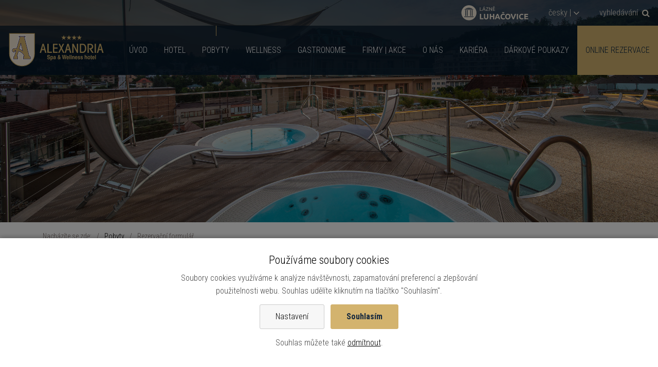

--- FILE ---
content_type: text/html; charset=UTF-8
request_url: https://www.hotelalexandria.cz/objednavka?hotel=ALE&rt=ALE2AK&id=100029A&nc=2
body_size: 8637
content:
<!DOCTYPE html>
<html lang="cs"> 


<head>

<meta charset="utf-8" />
<title>Rezervační formulář - ALEXANDRIA**** Spa &amp; Wellness hotel</title>
<link rel="canonical" href="https://www.hotelalexandria.cz/objednavka">

<link rel="stylesheet" href="/wcs/templates/design/css/style.css?v12" />
<link rel="stylesheet" href="/wcs/templates/design/css/eu-cookies-2022-min.css?v2" />
<link rel="stylesheet" href="/wc-css/24941p-wcstyle.css" />

<link rel="alternate" type="application/rss+xml" title="RSS" href="//www.hotelalexandria.cz/rss.xml" />


<link rel="apple-touch-icon" sizes="180x180" href="/favicons/apple-touch-icon.png">
<link rel="icon" type="image/png" sizes="32x32" href="/favicons/favicon-32x32.png">
<link rel="icon" type="image/png" sizes="16x16" href="/favicons/favicon-16x16.png">
<link rel="manifest" href="/favicons/site.webmanifest">
<link rel="mask-icon" href="/favicons/safari-pinned-tab.svg" color="#c59946">
<link rel="shortcut icon" href="/favicons/favicon.ico">
<meta name="msapplication-TileColor" content="#ffffff">
<meta name="msapplication-config" content="/favicons/browserconfig.xml">
<meta name="theme-color" content="#ffffff"><meta http-equiv="X-UA-Compatible" content="IE=edge" />
<meta name="robots" content="index,follow" />
<meta name="description" content="Luxusní čtyřhvězdičkový ALEXANDRIA**** Spa &amp; Wellness hotel spojuje  tradice s moderní architekturou." />
<meta name="keywords" content="" />
<meta name="author" content="Emersion Software" />
<meta name="msvalidate.01" content="58251C9A842926D79193936CF86A2928" />


<meta property="og:type" content="website" />
<meta property="og:title" content="Rezervační formulář" />
<meta property="og:site_name" content="ALEXANDRIA**** Spa &amp; Wellness hotel" />
<meta property="og:url" content="https://www.hotelalexandria.cz/objednavka?hotel=ALE&rt=ALE2AK&id=100029A&nc=2" />
<meta property="og:description" content="Luxusní čtyřhvězdičkový ALEXANDRIA**** Spa &amp; Wellness hotel spojuje  tradice s moderní architekturou." />
<meta property="og:image" content="https://www.hotelalexandria.cz/wcd/motives/default.jpg" />
<meta name="viewport" content="width=device-width,initial-scale=1,minimum-scale=1" />
<script>
  window.dataLayer = window.dataLayer || [];
  function gtag(){dataLayer.push(arguments);}

  gtag('consent', 'default', {
    'ad_storage': 'denied',
    'analytics_storage': 'denied',
    'personalization_storage': 'denied',
    'ad_user_data': 'denied',
    'ad_personalization': 'denied'  });
</script>

<!-- Google Tag Manager -->
<script>(function(w,d,s,l,i){w[l]=w[l]||[];w[l].push({'gtm.start':
new Date().getTime(),event:'gtm.js'});var f=d.getElementsByTagName(s)[0],
j=d.createElement(s),dl=l!='dataLayer'?'&l='+l:'';j.async=true;j.src=
'https://www.googletagmanager.com/gtm.js?id='+i+dl;f.parentNode.insertBefore(j,f);
})(window,document,'script','dataLayer','GTM-5X3PGTD');</script>
<!-- End Google Tag Manager -->

<!-- Google tag (gtag.js) --> 
<script async src="https://www.googletagmanager.com/gtag/js?id=UA-15619791-2"></script> 
<script>
  window.dataLayer = window.dataLayer || [];
  function gtag(){dataLayer.push(arguments);}

  gtag('js', new Date());
  gtag('config', 'UA-15619791-2');  
</script>

<script src="https://ajax.googleapis.com/ajax/libs/jquery/3.6.0/jquery.min.js"></script>
<!-- Sklik -->
<script src="https://c.seznam.cz/js/rc.js"></script>
<script>
  window.sznIVA.IS.updateIdentities({  
    eid: null
  });

  var retargetingConf = {
    rtgId: 20545, 
    consent: 0  };

  window.rc.retargetingHit(retargetingConf);
</script>



<script src="https://chat-widget.static-amio.com/static/amio-webchat-loader.min.js" type="text/javascript"></script></head>


<body>
<!-- Google Tag Manager (noscript) -->
<noscript><iframe src="https://www.googletagmanager.com/ns.html?id=GTM-5X3PGTD"
height="0" width="0" style="display:none;visibility:hidden"></iframe></noscript>
<!-- End Google Tag Manager (noscript) -->

<header class="header" id="page-top">

<div class="header-holder">
	
    <div class="navbar-1 clearfix">        
        <ul class="menu-bar">  
        <li class="menu-item menu-item--search dim" onclick="openNav()">vyhledávání&nbsp; <i class="fa fa-search"></i></li>
		
        <li class="menu-item menu-item--langs"><dl class="virtuals-dd">
	<dt><a href="#"><span>Česky | <i class="fa fa-angle-down"></i></span></a></dt>
	<dd>
	<ul ><li class="active"><a href="http://www.hotelalexandria.cz/">Česky</a></li><li><a href="http://www.hotelalexandria.cz/en/">English</a></li><li><a href="http://www.hotelalexandria.cz/de/">Deutsch</a></li></ul>	</dd>
</dl>
<!-- .virtuals-dd --></li>
		<li class="menu-item menu-item--logo dim"><a href="https://www.lazneluhacovice.cz"><img src="/wcd/blocks/loga-destinace/new-logo-luhacovice-cs.svg" alt="" /></a></li>
		</ul>
    </div>

	<div class="navbar-2 clearfix">
		<div class="logo logo--cs" role="banner">
    	<a href="//www.hotelalexandria.cz/" title="ALEXANDRIA**** Spa &amp; Wellness hotel | Zpět na úvodní stránku" accesskey="1"><span>ALEXANDRIA**** Spa &amp; Wellness hotel</span></a>
    	</div>
		<p class="invisible">[ <a href="#skip" accesskey="3">Přeskočit na obsah</a> ]</p>

		<ul class="menu-bar">
    	<li class="menu-item menu-item--nav"><span class="menu-title">MENU</span>
        <div class="hamburger">
        	<span class="menu-line menu-line-1"></span>
          	<span class="menu-line menu-line-2"></span>
          	<span class="menu-line menu-line-3"></span>
		</div>
    	</li> 
 		</ul>
        
        <nav class="nav-top-holder clearfix">

<div class="cssmenu"><ul class="nav-top"><li><a href="https://www.hotelalexandria.cz/"><span>Úvod</span></a></li><li class="has-sub"><a href="https://www.hotelalexandria.cz/hotel"><span>Hotel</span></a><ul><li class="has-sub"><a href="https://www.hotelalexandria.cz/24872-pokoje"><span>Pokoje</span></a><ul><li><a href="https://www.hotelalexandria.cz/24908-kategorie-pokoju"><span>Kategorie pokojů</span></a></li></ul></li><li><a href="https://www.hotelalexandria.cz/25391-bonusove-sluzby"><span>Bonusové služby</span></a></li><li><a href="https://www.hotelalexandria.cz/24873-pred-prijezdem"><span>Před příjezdem</span></a></li><li><a href="https://www.hotelalexandria.cz/24874-stripky-z-historie"><span>Střípky z historie</span></a></li></ul></li><li class="has-sub parent"><a href="https://www.hotelalexandria.cz/pobyty"><span>Pobyty</span></a><ul><li class="has-sub"><a href="https://www.hotelalexandria.cz/24877-tydenni-pobyty"><span>Týdenní pobyty</span></a><ul><li class="has-sub"><a href="https://www.hotelalexandria.cz/24916-top-pro-kazdy-vek"><span>Top pro každý věk </span></a></li><li><a href="https://www.hotelalexandria.cz/25414-dovolena-na-miru"><span>Dovolená na míru</span></a></li><li><a href="https://www.hotelalexandria.cz/24914-relaxacni-pobyt"><span>Relaxační týden</span></a></li><li class="has-sub"><a href="https://www.hotelalexandria.cz/24913-tradicni-luhacovicka-kura-amp-wellness"><span>Tradiční luhačovická kúra &amp; Wellness</span></a></li><li><a href="https://www.hotelalexandria.cz/24905-medical-wellness"><span>Medical Wellness</span></a></li><li><a href="https://www.hotelalexandria.cz/24906-wellness-tyden-exkluziv"><span>Wellness týden EXKLUZIV</span></a></li><li><a href="https://www.hotelalexandria.cz/25428-longevity-amp-wellness"><span>Longevity &amp; Wellness</span></a></li></ul></li><li class="has-sub"><a href="https://www.hotelalexandria.cz/24878-par-dni-a-vikendy"><span>Pár dní a víkendy</span></a><ul><li><a href="https://www.hotelalexandria.cz/24976-romantika-pro-dva"><span>Romantika pro dva</span></a></li><li><a href="https://www.hotelalexandria.cz/24917-prodlouzeny-vikend"><span>Prodloužený wellness víkend</span></a></li><li><a href="https://www.hotelalexandria.cz/25395-damska-jizda"><span>Dámská jízda</span></a></li><li><a href="https://www.hotelalexandria.cz/24907-relax-amp-wellness"><span>Relax &amp; Wellness </span></a></li><li><a href="https://www.hotelalexandria.cz/25394-wellness-na-miru"><span>Wellness na míru</span></a></li><li><a href="https://www.hotelalexandria.cz/24920-hotelove-ubytovani"><span>Hotelové ubytování</span></a></li></ul></li><li class="has-sub"><a href="https://www.hotelalexandria.cz/24879-tematicke-pobyty"><span>Tematické pobyty</span></a><ul><li><a href="https://www.hotelalexandria.cz/25418-velikonocni-wellness"><span>Velikonoční wellness víkend</span></a></li><li><a href="https://www.hotelalexandria.cz/24927-adventni-wellness"><span>Adventní wellness</span></a></li></ul></li><li class="has-sub"><a href="https://www.hotelalexandria.cz/24881-last-minute"><span>Last minute</span></a></li></ul></li><li class="has-sub"><a href="https://www.hotelalexandria.cz/wellness"><span>Wellness</span></a><ul><li class="has-sub"><a href="https://www.hotelalexandria.cz/24997-wellness-amp-fitness"><span>Wellness &amp; Fitness</span></a></li><li><a href="https://www.hotelalexandria.cz/24999-cenik-wellness-pro-verejnost"><span>Vstup pro veřejnost</span></a></li><li class="has-sub"><a href="https://www.hotelalexandria.cz/24884-wellness-procedury"><span>Wellness procedury</span></a></li><li><a href="https://www.hotelalexandria.cz/24885-wellness-ritualy"><span>Wellness rituály</span></a></li><li><a href="https://www.hotelalexandria.cz/25327-beauty"><span>Beauty</span></a></li><li><a href="https://www.hotelalexandria.cz/24887-zazitkove-balicky-darky"><span>Zážitkové balíčky | Dárky</span></a></li><li class="has-sub"><a href="https://www.hotelalexandria.cz/24886-fitness-amp-yoga"><span>Fitness &amp; yoga</span></a></li></ul></li><li class="has-sub"><a href="https://www.hotelalexandria.cz/gastronomie"><span>Gastronomie</span></a><ul><li class="has-sub"><a href="https://www.hotelalexandria.cz/24889-francouzska-restaurace"><span>Francouzská restaurace</span></a><ul><li><a href="https://www.hotelalexandria.cz/25002-gurmanske-zazitky"><span>Gurmánské zážitky</span></a></li><li><a href="https://www.hotelalexandria.cz/24911-flambovani"><span>Flambování</span></a></li></ul></li><li><a href="https://www.hotelalexandria.cz/24891-hotelova-restaurace"><span>Hotelová restaurace</span></a></li><li><a href="https://www.hotelalexandria.cz/24890-lobby-bar"><span>Lobby bar</span></a></li><li class="has-sub"><a href="https://www.hotelalexandria.cz/nocni-klub"><span>Klub</span></a></li></ul></li><li class="has-sub"><a href="https://www.hotelalexandria.cz/firemni-akce"><span>Firmy | Akce</span></a><ul><li><a href="https://www.hotelalexandria.cz/25364-svatby-a-oslavy"><span>Svatby a oslavy</span></a></li><li><a href="https://www.hotelalexandria.cz/25365-slavnostni-obedy-a-vecere"><span>Slavnostní obědy a večeře</span></a></li><li><a href="https://www.hotelalexandria.cz/25366-vecirek-v-klubu"><span>Večírek v klubu</span></a></li><li><a href="https://www.hotelalexandria.cz/25367-konference"><span>Konference</span></a></li></ul></li><li class="has-sub"><a href="https://www.hotelalexandria.cz/o-nas"><span>O nás</span></a><ul><li><a href="https://www.hotelalexandria.cz/25324-aktuality"><span>Aktuality</span></a></li><li><a href="https://www.hotelalexandria.cz/24965-kontakty"><span>Kontakty</span></a></li><li class="has-sub"><a href="https://www.hotelalexandria.cz/24964-luhacovice-a-okoli"><span>Luhačovice a okolí</span></a><ul><li><a href="https://www.hotelalexandria.cz/24968-tipy-na-vylety"><span>Tipy na výlety</span></a></li></ul></li><li><a href="https://www.hotelalexandria.cz/24969-kalendar-akci"><span>Kalendář akcí</span></a></li></ul></li><li class="has-sub"><a href="https://www.hotelalexandria.cz/24903-kariera"><span>Kariéra</span></a><ul><li><a href="https://www.hotelalexandria.cz/24967-kuchar-kucharka"><span>Kuchař/kuchařka</span></a></li><li><a href="https://www.hotelalexandria.cz/24966-cisnik-servirka"><span>Číšník/servírka</span></a></li><li><a href="https://www.hotelalexandria.cz/25412-pomocnik-v-kuchyni"><span>Pomocník v kuchyni/ mytí nádobí</span></a></li></ul></li><li class="has-sub"><a href="https://www.hotelalexandria.cz/25307-darkove-poukazy"><span>Dárkové poukazy</span></a></li><li class="booking"><a href="https://www.hotelalexandria.cz/rezervace"><span>Online rezervace</span></a></li></ul></div></nav>
<!-- .nav-top-holder -->	</div>
        
</div>



<div class="motive">
    <img src="/wcd/motives/alex_venkovni_terasa.jpg" class="rwd-image" alt="" />

    <div class="toptext ">
		<div class="toptext__holder">
        <h2 class="toptext__title"></h2>    
    	<p class="toptext__desc"></p>
        </div>
	</div>

</div>	
<!-- .motive-->




<div class="my-container">
<ul id="crumbs"><li>Nacházíte se zde:</li><li><a href="https://www.hotelalexandria.cz/pobyty">Pobyty</a></li><li>Rezervační formulář</li></ul></div>


</header>
<!-- .header -->



<div class="area-top">
	</div>
<!-- .area-top -->



<div class="content">
<div class="content-holder clearfix">
<div class="grid-2cols">


<main class="main" role="main">
<a id="skip"></a>
<h1>Rezervační formulář</h1>

<p data-start="266" data-end="525"><strong data-start="266" data-end="298">Plánujete pobyt v roce 2026?</strong><br data-start="298" data-end="301" /> Skvělé! Na tento rok jsme právě spustili <strong data-start="342" data-end="356">předprodej</strong> – stačí vyplnit formulář níže a my se vám ozveme s potvrzením.<br data-start="419" data-end="422" /> Online rezervace pro rok 2026 ještě ladíme, ale nebojte – i s formulářem jste u nás v dobrých rukou.</p>
<p data-start="527" data-end="699"><strong data-start="527" data-end="557">Chcete přijet ještě letos?</strong><br data-start="557" data-end="560" /> Pak na nic nečekejte a využijte naši <strong data-start="597" data-end="617">online rezervaci</strong> – rychle, pohodlně a bez zdržování.</p>
<p data-start="527" data-end="699"><a class="button button--cta" href="24928">REZERVOVAT ONLINE POBYT 2025</a></p>
<p data-start="527" data-end="699"> </p>
<p data-start="527" data-end="699"><strong>OBJEDNÁVKA POBYTU 2026</strong></p>
<form enctype="multipart/form-data" action="/objednavka" method="post"  class="frm">
<fieldset><legend></legend>
<p><strong>1. host / objednatel nebo obdarovaný</strong></p>
<p><span><label for="f2345"><strong>Jméno:<em>*</em></strong></label></span><input type="text" id="f2345" placeholder="" name="field-2345" value="" size="20" class="inp percent-60 w-60 required" /></p>
<p><span><label for="f2346"><strong>Příjmení:<em>*</em></strong></label></span><input type="text" id="f2346" placeholder="" name="field-2346" value="" size="20" class="inp percent-60 w-60 required" /></p>
<p><span><label for="f2347"><strong>Datum narození:<em>*</em></strong></label></span><input type="text" id="f2347" placeholder="" name="field-2347" value="" size="20" class="inp percent-60 w-60 required" /></p>
<p><span><label for="f2348"><strong>Ulice a č.p.:<em>*</em></strong></label></span><input type="text" id="f2348" placeholder="" name="field-2348" value="" size="20" class="inp percent-60 w-60 required" /></p>
<p><span><label for="f2349"><strong>Obec:<em>*</em></strong></label></span><input type="text" id="f2349" placeholder="" name="field-2349" value="" size="20" class="inp percent-60 w-60 required" /></p>
<p><span><label for="f2350"><strong>PSČ:<em>*</em></strong></label></span><input type="text" id="f2350" placeholder="" name="field-2350" value="" size="20" class="inp percent-60 w-60 required" /></p>
<p><span><label for="f2351"><strong>Telefon:<em>*</em></strong></label></span><input type="text" id="f2351" placeholder="" name="field-2351" value="" size="20" class="inp percent-60 w-60 required" /></p>
<p><span><label for="f2352">Email (pokud nevyplníte email, zašleme vám potvrzení objednávky poštou):</label></span><input type="text" id="f2352" placeholder="" name="field-2352" value="" size="20" class="inp percent-60 w-60" /></p>
<p><span><label for="f2353">Hotel:</label></span><input type="text" id="f2353" placeholder="" name="field-2353" value="Alexandria****" size="20" class="inp percent-60 w-60" /></p>
<p>
<span><label for="f2355">Pokoj:</label></span>
<select id="f2355" name="field-2355" size="1" class="inp percent-60 w-60">
<option value="Vyberte z nabídky">Vyberte z nabídky</option>
<option value="2lůžkový Superior">2lůžkový Superior</option>
<option value="1lůžkový Superior K">1lůžkový Superior K</option>
<option value="2lůžkový Superior K">2lůžkový Superior K</option>
<option value="2lůžkový Lux K">2lůžkový Lux K</option>
<option value="2lůžkový Lux plus K">2lůžkový Lux plus K</option>
<option value="2lůžkové Apartmá K">2lůžkové Apartmá K</option>
</select>
</p>
<p><span><label for="f2356"><strong>Termín příjezdu:<em>*</em></strong></label></span><input type="text" id="f2356" placeholder="" name="field-2356" value="" size="20" class="inp percent-60 w-60 required" /></p>
<p><span><label for="f2357">Náhradní termín:</label></span><input type="text" id="f2357" placeholder="" name="field-2357" value="" size="20" class="inp percent-60 w-60" /></p>
<p>
<span><label for="f2358">Název pobytu:</label></span>
<select id="f2358" name="field-2358" size="1" class="inp percent-60 w-60">
<option value="Vyberte z nabídky">Vyberte z nabídky</option>
<option value="Tradiční luhačovická kúra a wellness / 7 nocí">Tradiční luhačovická kúra a wellness / 7 nocí</option>
<option value="Medical wellness / 7 nocí">Medical wellness / 7 nocí</option>
<option value="Relaxační týden / 7 nocí">Relaxační týden / 7 nocí</option>
<option value="Dovolená na míru / 7 nocí">Dovolená na míru / 7 nocí</option>
<option value="Wellness týden EXKLUZIV / 7 nocí">Wellness týden EXKLUZIV / 7 nocí</option>
<option value="TOP pro každý věk / 7 nocí">TOP pro každý věk / 7 nocí</option>
<option value="Relax &amp; Wellness / 5 nocí">Relax &amp; Wellness / 5 nocí</option>
<option value="Relax &amp; Wellness / 4 noci">Relax &amp; Wellness / 4 noci</option>
<option value="Relax &amp; Wellness / 3 noci">Relax &amp; Wellness / 3 noci</option>
<option value="Relax &amp; Wellness / 2 noci">Relax &amp; Wellness / 2 noci</option>
<option value="Wellness na míru / 5 nocí">Wellness na míru / 5 nocí</option>
<option value="Wellness na míru / 4 noci">Wellness na míru / 4 noci</option>
<option value="Wellness na míru / 3 noci">Wellness na míru / 3 noci</option>
<option value="Prodloužený wellness víkend / 3 noci">Prodloužený wellness víkend / 3 noci</option>
<option value="Prodloužený wellness víkend EXKLUZIV / 3 noci">Prodloužený wellness víkend EXKLUZIV / 3 noci</option>
<option value="Romantika pro dva / 3 noci">Romantika pro dva / 3 noci</option>
<option value="Dámská jízda / 2 noci">Dámská jízda / 2 noci</option>
<option value="Hotelové ubytování / 1 noc">Hotelové ubytování / 1 noc</option>
</select>
</p>
<p><span><label for="f2388">Jiný pobyt (tematická nebo last minute nabídka):</label></span><input type="text" id="f2388" placeholder="" name="field-2388" value="" size="20" class="inp percent-60 w-60" /></p>
<p><strong>2. host</strong></p>
<p><span><label for="f2361">Jméno:</label></span><input type="text" id="f2361" placeholder="" name="field-2361" value="" size="20" class="inp percent-60 w-60" /></p>
<p><span><label for="f2362">Příjmení:</label></span><input type="text" id="f2362" placeholder="" name="field-2362" value="" size="20" class="inp percent-60 w-60" /></p>
<p><span><label for="f2363">Datum narození:</label></span><input type="text" id="f2363" placeholder="" name="field-2363" value="" size="20" class="inp percent-60 w-60" /></p>
<p>Vyplní se, pokud je adresa jiná než u 1. hosta</p>
<p><span><label for="f2365">Ulice a č.p.:</label></span><input type="text" id="f2365" placeholder="" name="field-2365" value="" size="20" class="inp percent-60 w-60" /></p>
<p><span><label for="f2366">Obec:</label></span><input type="text" id="f2366" placeholder="" name="field-2366" value="" size="20" class="inp percent-60 w-60" /></p>
<p><span><label for="f2367">PSČ:</label></span><input type="text" id="f2367" placeholder="" name="field-2367" value="" size="20" class="inp percent-60 w-60" /></p>
<p><span><label for="f2368">Telefon:</label></span><input type="text" id="f2368" placeholder="" name="field-2368" value="" size="20" class="inp percent-60 w-60" /></p>
<p><span><label for="f2369">Email:</label></span><input type="text" id="f2369" placeholder="" name="field-2369" value="" size="20" class="inp percent-60 w-60" /></p>
<p>
<span><label for="f2370">Název pobytu:</label></span>
<select id="f2370" name="field-2370" size="1" class="inp percent-60 w-60">
<option value="Pokud je pobyt jiný než u 1. hosta - vyberte">Pokud je pobyt jiný než u 1. hosta - vyberte</option>
<option value="TOP pro každý věk / 7 nocí">TOP pro každý věk / 7 nocí</option>
<option value="Dovolená na míru / 7 nocí">Dovolená na míru / 7 nocí</option>
<option value="Relaxační týden / 7 nocí">Relaxační týden / 7 nocí</option>
<option value="Tradiční luhačovická kúra a wellness / 7 nocí">Tradiční luhačovická kúra a wellness / 7 nocí</option>
<option value="Medical wellness / 7 nocí">Medical wellness / 7 nocí</option>
<option value="Wellness týden EXKLUZIV / 7 nocí">Wellness týden EXKLUZIV / 7 nocí</option>
<option value="Prodloužený wellness víkend / 3 noci">Prodloužený wellness víkend / 3 noci</option>
<option value="Prodloužený wellness víkend EXKLUZIV / 3 noci">Prodloužený wellness víkend EXKLUZIV / 3 noci</option>
<option value="Dámská jízda / 2 noci">Dámská jízda / 2 noci</option>
<option value="Relax &amp; Wellness / 5 nocí">Relax &amp; Wellness / 5 nocí</option>
<option value="Relax &amp; Wellness / 4 noci">Relax &amp; Wellness / 4 noci</option>
<option value="Relax &amp; Wellness / 3 noci">Relax &amp; Wellness / 3 noci</option>
<option value="Relax &amp; Wellness / 2 noci">Relax &amp; Wellness / 2 noci</option>
<option value="Wellness na míru / 5 nocí">Wellness na míru / 5 nocí</option>
<option value="Wellness na míru / 4 noci">Wellness na míru / 4 noci</option>
<option value="Wellness na míru / 3 noci">Wellness na míru / 3 noci</option>
<option value="Romantika pro dva / 3 noci">Romantika pro dva / 3 noci</option>
<option value="Hotelové ubytování / 1 noc">Hotelové ubytování / 1 noc</option>
</select>
</p>
<p><span><label for="f2371">Jiný pobyt (akční nebo tematická nabídka):</label></span><input type="text" id="f2371" placeholder="" name="field-2371" value="" size="20" class="inp percent-60 w-60" /></p>
<p class="thin"><span><label>Služby za příplatek:</label></span><label><input type="checkbox" name="field-2373[]" value="Oběd 430 Kč / den - 1. host" />Oběd 430 Kč / den - 1. host</label></p>
<p class="thin"><span>&nbsp;</span><label><input type="checkbox" name="field-2373[]" value="Oběd 430 Kč / den - 2. host" />Oběd 430 Kč / den - 2. host</label></p>
<p class="thin"><span>&nbsp;</span><label><input type="checkbox" name="field-2373[]" value="Parkování" />Parkování</label></p>
<p class="thin"><span>&nbsp;</span><label><input type="checkbox" name="field-2373[]" value="Jiné (uveďte v dalších sděleních)" />Jiné (uveďte v dalších sděleních)</label></p>
<p class="thin"><span><label>Platba pobytu:</label></span><label><input type="radio" name="field-2376" value="Pobyt budu platit sám (pokyny k úhradě obdržíte v potvrzení pobytu)" />Pobyt budu platit sám (pokyny k úhradě obdržíte v potvrzení pobytu)</label></p>
<p class="thin"><span>&nbsp;</span><label><input type="radio" name="field-2376" value="Na fakturu (v dalších sděleních uveďte prosím název, sídlo, IČ, DIČ, korespondenční adresu, kontakt)" />Na fakturu (v dalších sděleních uveďte prosím název, sídlo, IČ, DIČ, korespondenční adresu, kontakt)</label></p>
<p class="thin"><span><label>Na pobyt uplatním:</label></span><label><input type="radio" name="field-2377" value="Příspěvek nebo benefit zaměstnavatele (v dalších sděleních uveďte název, adresu a IČ zaměstnavatele nebo název benefitního programu)" />Příspěvek nebo benefit zaměstnavatele (v dalších sděleních uveďte název, adresu a IČ zaměstnavatele nebo název benefitního programu)</label></p>
<p class="thin"><span>&nbsp;</span><label><input type="radio" name="field-2377" value="Poukázku nebo kartu Edenred, Pluxee, Up (v dalších sděleních uveďte název benefitu)" />Poukázku nebo kartu Edenred, Pluxee, Up (v dalších sděleních uveďte název benefitu)</label></p>
<p class="thin"><span>&nbsp;</span><label><input type="radio" name="field-2377" value="Slevu (v dalších sděleních uveďte kód slevy)" />Slevu (v dalších sděleních uveďte kód slevy)</label></p>
<p class="thin"><span>&nbsp;</span><label><input type="radio" name="field-2377" value="Dárkový poukaz (v dalších sděleních uveďte číslo)" />Dárkový poukaz (v dalších sděleních uveďte číslo)</label></p>
<p><span><label for="f2379">Další sdělení (zde uveďte Vaše požadavky, důležité informace, speciální přání nebo věnování u dárkového poukazu):</label></span><textarea id="f2379" placeholder="" name="field-2379" rows="5" cols="22" class="inp percent-60 w-60"></textarea></p>
<p><strong>Pobyt kupuji jako dárek:</strong></p>
<p><span><label for="f2444">Jméno a příjmení plátce:</label></span><input type="text" id="f2444" placeholder="" name="field-2444" value="" size="20" class="inp percent-60 w-60" /></p>
<p><span><label for="f2445">Telefon:</label></span><input type="text" id="f2445" placeholder="" name="field-2445" value="" size="20" class="inp percent-60 w-60" /></p>
<p><span><label for="f2446">Email:</label></span><input type="text" id="f2446" placeholder="" name="field-2446" value="" size="20" class="inp percent-60 w-60" /></p>
<p><span><label for="f2447">Adresa (vyplňte, pokud požadujete zaslání dárkového poukazu poštou):</label></span><input type="text" id="f2447" placeholder="" name="field-2447" value="" size="20" class="inp percent-60 w-60" /></p>
<p>Odesláním formuláře souhlasím se <a href="/wcd/docs/dokumenty-ke-stazeni/aktualni-vop/vseobecne-obchodni-podminky.pdf" target="_blank">Všeobecnými obchodními podmínkami.</a></p>
<p><span>&nbsp;&nbsp;</span><input type="submit" name="field-2383" value="ODESLAT" class="button" /></p>
</fieldset>
<div><input type="hidden" name="frm121" value="" /></div>
<div class="antispam" style="display:none;">
      <fieldset>
       <legend>Antispam</legend>         
       <p><span><label for="as-25176351">Zadejte číslo "30":</label></span><input type="text" name="as-25" value="" id="as-25176351" size="10" class="inp" /></p>
       <p><span><label for="email-25176351">Nevyplňuj</label></span><input type="text" name="email-25" value="" id="email-25176351" size="10" class="inp" /></p>
       <p><span><label for="message-25176351">Nevyplňuj</label></span><input type="text" name="message-25" value="" id="message-25176351" size="10" class="inp" /></p>
       <p>        
        <input class="button" type="submit" name="submit-25" value="Neklikat" />
        <input type="hidden" name="form_id" value="WllUS2RBUVgyTE00MEN0TU5McllFUT09Ojq2ty3n7bp7gWfd0UdRvDty" />
        <input type="hidden" name="unique_id" value="cmsform-68549" />                
       </p>                 
      </fieldset>
      <script type="text/javascript">
       document.addEventListener("DOMContentLoaded", function(event) { 
         $('#as-25176351').val('30');    
         //$('.antispam').hide();        
       });       
      </script>
      </div>
</form>
</main>
<!-- .main -->


<aside class="left" role="complementary">
<nav class="object nav-holder">
<h2 class="section">Menu</h2>
<div><ul class="nav"><li class=" plus"><a href="https://www.hotelalexandria.cz/24877-tydenni-pobyty"><span>Týdenní pobyty</span></a></li><li class=" plus"><a href="https://www.hotelalexandria.cz/24878-par-dni-a-vikendy"><span>Pár dní a víkendy</span></a></li><li class=" plus"><a href="https://www.hotelalexandria.cz/24879-tematicke-pobyty"><span>Tematické pobyty</span></a></li><li class=" plus"><a href="https://www.hotelalexandria.cz/24881-last-minute"><span>Last minute</span></a></li></ul></div></nav>
<!-- .nav-holder --><div class="rychle-odkazy">

<a href="/24950">
	<img src="/wcd/blocks/prohlednete-si/video.svg" alt="" />
	<span>Videogalerie</span>
</a>

<a href="/24947">
	<img src="/wcd/blocks/prohlednete-si/fotogalerie.svg" alt="" />
	<span>Fotogalerie</span>
</a>

</div><h2>Užitečné odkazy</h2>
<p></p>
<ul>
<li><a style="font-size: 1.125rem;" href="24978">Informace k pobytům</a></li>
<li><a href="/wcd/docs/dokumenty-ke-stazeni/aktualni-vop/vseobecne-obchodni-podminky.pdf" target="_blank">Všeobecné obchodní podmínky</a></li>
<li><a href="25003">Rezervační formulář</a></li>
<li><a href="/wcd/docs/dokumenty-ke-stazeni/2022/prohlaseni-doprovodu-ditete.pdf" target="_blank">Prohlášení doprovodu dítěte</a></li>
</ul></aside>
<!-- .left -->


</div>
</div>
</div>
<!-- .content -->



<div class="area-bottom">
</div>
<!-- .area-bottom -->



<footer class="footer">

<div class="cblock newsletter" id="newsletter">

<h2 class="section">Zůstaňte s námi</h2>
<p>Sdělte nám svůj e-mail a dozvíte se o všech akčních nabídkách a dalších novinkách z našeho hotelu vždy jako první. <br />
Odesláním svého emailu souhlasíte se <a href="/wcd/docs/souhlas-se-zpracovanim-pro-newslettery.docx.pdf">zpracováním osobních údajů</a>. Tento souhlas je možné kdykoliv odvolat.</p>
<div class="mail"> 
    <form enctype="multipart/form-data" action="/objednavka" method="post"  class="frm"
>
<fieldset>

<p>
<input type="text" id="f1776" name="email" value="@" size="20" class="inp required" /><input type="submit" name="field-1778" value="Odeslat" class="button button--filled" />
</p>

<p>
<label><input type="radio" name="r_action" value="yes" />Přihlásit</label>
<label><input type="radio" name="r_action" value="no" />Odhlásit</label>
</p>

</fieldset>
<div><input type="hidden" name="frm71" value="" /></div>
<div class="antispam" style="display:none;">
      <fieldset>
       <legend>Antispam</legend>         
       <p><span><label for="as-25932194">Zadejte číslo "30":</label></span><input type="text" name="as-25" value="" id="as-25932194" size="10" class="inp" /></p>
       <p><span><label for="email-25932194">Nevyplňuj</label></span><input type="text" name="email-25" value="" id="email-25932194" size="10" class="inp" /></p>
       <p><span><label for="message-25932194">Nevyplňuj</label></span><input type="text" name="message-25" value="" id="message-25932194" size="10" class="inp" /></p>
       <p>        
        <input class="button" type="submit" name="submit-25" value="Neklikat" />
        <input type="hidden" name="form_id" value="dGgxSUNxUlBnSERyK3paUlk4VWZMdz09Ojo1g8w3Uv8I1ZQ6jSiZTyZB" />
        <input type="hidden" name="unique_id" value="cmsform-66301" />                
       </p>                 
      </fieldset>
      <script type="text/javascript">
       document.addEventListener("DOMContentLoaded", function(event) { 
         $('#as-25932194').val('30');    
         //$('.antispam').hide();        
       });       
      </script>
      </div>

</form>
</div>

</div>
<!-- .newsletter --><div class="cblock paticka">


<nav class="nav-bottom-holder clearfix">
	<div><ul class="nav-bottom"><li><a href="https://www.hotelalexandria.cz/"><span>Úvod</span></a></li><li class=" plus"><a href="https://www.hotelalexandria.cz/hotel"><span>Hotel</span></a></li><li class=" parent minus"><a href="https://www.hotelalexandria.cz/pobyty"><span>Pobyty</span></a></li><li class=" plus"><a href="https://www.hotelalexandria.cz/wellness"><span>Wellness</span></a></li><li class=" plus"><a href="https://www.hotelalexandria.cz/gastronomie"><span>Gastronomie</span></a></li><li class=" plus"><a href="https://www.hotelalexandria.cz/firemni-akce"><span>Firmy | Akce</span></a></li><li class=" plus"><a href="https://www.hotelalexandria.cz/o-nas"><span>O nás</span></a></li><li class=" plus"><a href="https://www.hotelalexandria.cz/24903-kariera"><span>Kariéra</span></a></li><li class=" plus"><a href="https://www.hotelalexandria.cz/25307-darkove-poukazy"><span>Dárkové poukazy</span></a></li><li class="booking"><a href="https://www.hotelalexandria.cz/rezervace"><span>Online rezervace</span></a></li></ul></div></nav>


<p>
ALEXANDRIA**** Spa & Wellness hotel | Masarykova 567 | 763 26 Luhačovice | Telefon: <a href="tel:+420577682700">577 682 700</a> | Fax: 577 682 702 | Email: <a href="mailto:alexandria@lazneluhacovice.cz">alexandria@lazneluhacovice.cz</a> | <a href="https://www.facebook.com/hotelalexandria/">facebook <i class="fa fa-facebook-square"></i></a> | <a href="https://www.instagram.com/alexandria_luhacovice/">Instagram <i class="fa fa-instagram"></i></a>
<br>
Provozovatel: Lázně Luhačovice, a.s. | Lázeňské náměstí 436 | 763 26 Luhačovice | Česká republika | <a href="https://www.lazneluhacovice.cz">www.LazneLuhacovice.cz</a>
<br>
<a href="?cookie-bar=1">Nastavení cookies</a>
<br><br>
</p>


<p>
Přijímáme platební karty:
</p>

<ul class="ul-ikony">
<li><img src="/wcd/blocks/paticka/maestro.svg" alt="" /></li>
<li><i class="fa fa-cc-mastercard" aria-hidden="true"></i></li>
<li><i class="fa fa-cc-visa" aria-hidden="true"></i></li>
<li><i class="fa fa-cc-jcb" aria-hidden="true"></i></li>
<li><i class="fa fa-cc-diners-club" aria-hidden="true"></i></li>
<li><i class="fa fa-cc-amex" aria-hidden="true"></i></li>
</ul>       


</div>
<!-- .paticka --><div class="copyright">

<p class="align-center">
Created by <a href="http://www.emersion.cz/" rel="nofollow">Emersion Software</a> | 
Design <a href="http://www.hbgraphix.com/" rel="nofollow">hbgraphix.com</a>
</p>

</div>
<!-- .copyright --></footer>
<!-- .footer -->



<div id="overlay-fulltext" class="overlay-fulltext">
	<a href="#" class="overlay-fulltext__close" onclick="closeNav()">&times;</a>
    <div class="overlay-fulltext__content">
	<form action="/455-fulltext-search-results" method="get">
          <div class="fulltext" role="search">
            <label for="id-search" class="hidden">vyhledávání:</label> 
            <input type="text" id="id-search" name="fulltext" class="inp" value="hledaný výraz..." onfocus="if (this.value=='hledaný výraz...') {this.value='';}; return true;" /><button type="submit"><i class="fa fa-search"></i> hledej</button>
            <input type="hidden" name="vid" value="" />
          </div>
        </form>		
	</div>
</div>
<!-- .fulltext -->

<div class="page-top"><a href="#page-top"><i class="fa fa-angle-up"></i> Nahoru</a></div>



<script src="/wcs/templates/design/js/main.min.js?v4"></script>

<script src="/wcs/templates/design/js/jquery-colorbox/i18n/jquery.colorbox-cs.js"></script>
<script>
window.amioWebchat.init({
	channelId: '7214525850606913478',
	theme: 'alexandria',
	lang: 'cs-alexandria',
	zIndex: 9999,
    iframeOffsetY: '50px',
});
</script>	<div id="cookies-bar" class="snippet"><div class="cookies-splash"></div>

<div class="cookies cookies-bar">        
	<div class="cookies-bar__holder">
	
		<h3 class="cookies-bar__title">                    
			Používáme soubory cookies
		</h3>
		<p class="cookies-bar__desc"> 
			Soubory cookies využíváme k analýze návštěvnosti, zapamatování preferencí a zlepšování použitelnosti webu.
            Souhlas udělíte kliknutím na tlačítko "Souhlasím".
		</p>      
		<p class="cookies-bar__desc">
			<a href="/objednavka?signal=openCookiesDetailWindow&amp;hotel=ALE&amp;rt=ALE2AK&amp;id=100029A&amp;nc=2" class="cookies-btn cookies-btn--bar e-ajax-link">                        
				Nastavení
			</a>
			
            <a href="/objednavka?signal=acceptAll&amp;hotel=ALE&amp;rt=ALE2AK&amp;id=100029A&amp;nc=2" class="cookies-btn cookies-btn--bar cookies-btn--ok">                
				Souhlasím
			</a>
		</p>
		<p class="cookies-bar__desc">
    		Souhlas můžete také <a href="/objednavka?signal=disableAll&amp;hotel=ALE&amp;rt=ALE2AK&amp;id=100029A&amp;nc=2">odmítnout</a>.
    	</p>
    
    </div>  
</div></div>
</body>
</html>


<!-- Generate 0,022769 second -->

--- FILE ---
content_type: text/css
request_url: https://www.hotelalexandria.cz/wcs/templates/design/css/style.css?v12
body_size: 23494
content:
@charset "UTF-8";
/*! Url: HotelAlexandria.cz | Version: 3.9.72 | Author: Emersion Software */@import url("https://fonts.googleapis.com/css?family=Roboto+Condensed:300,400,700&subset=latin,latin-ext");
/*!
 *  Font Awesome 4.7.0 by @davegandy - http://fontawesome.io - @fontawesome
 *  License - http://fontawesome.io/license (Font: SIL OFL 1.1, CSS: MIT License)
 */@font-face{font-family:"FontAwesome";src:url("../fonts/fontawesome-webfont.eot?v=4.7.0");src:url("../fonts/fontawesome-webfont.eot?#iefix&v=4.7.0") format("embedded-opentype"),url("../fonts/fontawesome-webfont.woff2?v=4.7.0") format("woff2"),url("../fonts/fontawesome-webfont.woff?v=4.7.0") format("woff"),url("../fonts/fontawesome-webfont.ttf?v=4.7.0") format("truetype"),url("../fonts/fontawesome-webfont.svg?v=4.7.0#fontawesomeregular") format("svg");font-weight:normal;font-style:normal}.fa{display:inline-block;font:normal normal normal 14px/1 FontAwesome;font-size:inherit;text-rendering:auto;-webkit-font-smoothing:antialiased;-moz-osx-font-smoothing:grayscale}.fa-lg{font-size:1.33333333em;line-height:0.75em;vertical-align:-15%}.fa-2x{font-size:2em}.fa-3x{font-size:3em}.fa-4x{font-size:4em}.fa-5x{font-size:5em}.fa-fw{width:1.28571429em;text-align:center}.fa-ul{padding-left:0;margin-left:2.14285714em;list-style-type:none}.fa-ul>li{position:relative}.fa-li{position:absolute;left:-2.14285714em;width:2.14285714em;top:0.14285714em;text-align:center}.fa-li.fa-lg{left:-1.85714286em}.fa-border{padding:0.2em 0.25em 0.15em;border:solid 0.08em #eee;border-radius:0.1em}.fa-pull-left{float:left}.fa-pull-right{float:right}.fa.fa-pull-left{margin-right:0.3em}.fa.fa-pull-right{margin-left:0.3em}.pull-right{float:right}.pull-left{float:left}.fa.pull-left{margin-right:0.3em}.fa.pull-right{margin-left:0.3em}.fa-spin{-webkit-animation:fa-spin 2s infinite linear;animation:fa-spin 2s infinite linear}.fa-pulse{-webkit-animation:fa-spin 1s infinite steps(8);animation:fa-spin 1s infinite steps(8)}@-webkit-keyframes fa-spin{0%{-webkit-transform:rotate(0deg);transform:rotate(0deg)}to{-webkit-transform:rotate(359deg);transform:rotate(359deg)}}@keyframes fa-spin{0%{-webkit-transform:rotate(0deg);transform:rotate(0deg)}to{-webkit-transform:rotate(359deg);transform:rotate(359deg)}}.fa-rotate-90{-ms-filter:"progid:DXImageTransform.Microsoft.BasicImage(rotation=1)";-webkit-transform:rotate(90deg);-ms-transform:rotate(90deg);transform:rotate(90deg)}.fa-rotate-180{-ms-filter:"progid:DXImageTransform.Microsoft.BasicImage(rotation=2)";-webkit-transform:rotate(180deg);-ms-transform:rotate(180deg);transform:rotate(180deg)}.fa-rotate-270{-ms-filter:"progid:DXImageTransform.Microsoft.BasicImage(rotation=3)";-webkit-transform:rotate(270deg);-ms-transform:rotate(270deg);transform:rotate(270deg)}.fa-flip-horizontal{-ms-filter:"progid:DXImageTransform.Microsoft.BasicImage(rotation=0, mirror=1)";-webkit-transform:scale(-1,1);-ms-transform:scale(-1,1);transform:scale(-1,1)}.fa-flip-vertical{-ms-filter:"progid:DXImageTransform.Microsoft.BasicImage(rotation=2, mirror=1)";-webkit-transform:scale(1,-1);-ms-transform:scale(1,-1);transform:scale(1,-1)}:root .fa-flip-horizontal,:root .fa-flip-vertical,:root .fa-rotate-180,:root .fa-rotate-270,:root .fa-rotate-90{filter:none}.fa-stack{position:relative;display:inline-block;width:2em;height:2em;line-height:2em;vertical-align:middle}.fa-stack-1x,.fa-stack-2x{position:absolute;left:0;width:100%;text-align:center}.fa-stack-1x{line-height:inherit}.fa-stack-2x{font-size:2em}.fa-inverse{color:#fff}.fa-glass:before{content:"\f000"}.fa-music:before{content:"\f001"}.fa-search:before{content:"\f002"}.fa-envelope-o:before{content:"\f003"}.fa-heart:before{content:"\f004"}.fa-star:before{content:"\f005"}.fa-star-o:before{content:"\f006"}.fa-user:before{content:"\f007"}.fa-film:before{content:"\f008"}.fa-th-large:before{content:"\f009"}.fa-th:before{content:"\f00a"}.fa-th-list:before{content:"\f00b"}.fa-check:before{content:"\f00c"}.fa-close:before,.fa-remove:before,.fa-times:before{content:"\f00d"}.fa-search-plus:before{content:"\f00e"}.fa-search-minus:before{content:"\f010"}.fa-power-off:before{content:"\f011"}.fa-signal:before{content:"\f012"}.fa-cog:before,.fa-gear:before{content:"\f013"}.fa-trash-o:before{content:"\f014"}.fa-home:before{content:"\f015"}.fa-file-o:before{content:"\f016"}.fa-clock-o:before{content:"\f017"}.fa-road:before{content:"\f018"}.fa-download:before{content:"\f019"}.fa-arrow-circle-o-down:before{content:"\f01a"}.fa-arrow-circle-o-up:before{content:"\f01b"}.fa-inbox:before{content:"\f01c"}.fa-play-circle-o:before{content:"\f01d"}.fa-repeat:before,.fa-rotate-right:before{content:"\f01e"}.fa-refresh:before{content:"\f021"}.fa-list-alt:before{content:"\f022"}.fa-lock:before{content:"\f023"}.fa-flag:before{content:"\f024"}.fa-headphones:before{content:"\f025"}.fa-volume-off:before{content:"\f026"}.fa-volume-down:before{content:"\f027"}.fa-volume-up:before{content:"\f028"}.fa-qrcode:before{content:"\f029"}.fa-barcode:before{content:"\f02a"}.fa-tag:before{content:"\f02b"}.fa-tags:before{content:"\f02c"}.fa-book:before{content:"\f02d"}.fa-bookmark:before{content:"\f02e"}.fa-print:before{content:"\f02f"}.fa-camera:before{content:"\f030"}.fa-font:before{content:"\f031"}.fa-bold:before{content:"\f032"}.fa-italic:before{content:"\f033"}.fa-text-height:before{content:"\f034"}.fa-text-width:before{content:"\f035"}.fa-align-left:before{content:"\f036"}.fa-align-center:before{content:"\f037"}.fa-align-right:before{content:"\f038"}.fa-align-justify:before{content:"\f039"}.fa-list:before{content:"\f03a"}.fa-dedent:before,.fa-outdent:before{content:"\f03b"}.fa-indent:before{content:"\f03c"}.fa-video-camera:before{content:"\f03d"}.fa-image:before,.fa-photo:before,.fa-picture-o:before{content:"\f03e"}.fa-pencil:before{content:"\f040"}.fa-map-marker:before{content:"\f041"}.fa-adjust:before{content:"\f042"}.fa-tint:before{content:"\f043"}.fa-edit:before,.fa-pencil-square-o:before{content:"\f044"}.fa-share-square-o:before{content:"\f045"}.fa-check-square-o:before{content:"\f046"}.fa-arrows:before{content:"\f047"}.fa-step-backward:before{content:"\f048"}.fa-fast-backward:before{content:"\f049"}.fa-backward:before{content:"\f04a"}.fa-play:before{content:"\f04b"}.fa-pause:before{content:"\f04c"}.fa-stop:before{content:"\f04d"}.fa-forward:before{content:"\f04e"}.fa-fast-forward:before{content:"\f050"}.fa-step-forward:before{content:"\f051"}.fa-eject:before{content:"\f052"}.fa-chevron-left:before{content:"\f053"}.fa-chevron-right:before{content:"\f054"}.fa-plus-circle:before{content:"\f055"}.fa-minus-circle:before{content:"\f056"}.fa-times-circle:before{content:"\f057"}.fa-check-circle:before{content:"\f058"}.fa-question-circle:before{content:"\f059"}.fa-info-circle:before{content:"\f05a"}.fa-crosshairs:before{content:"\f05b"}.fa-times-circle-o:before{content:"\f05c"}.fa-check-circle-o:before{content:"\f05d"}.fa-ban:before{content:"\f05e"}.fa-arrow-left:before{content:"\f060"}.fa-arrow-right:before{content:"\f061"}.fa-arrow-up:before{content:"\f062"}.fa-arrow-down:before{content:"\f063"}.fa-mail-forward:before,.fa-share:before{content:"\f064"}.fa-expand:before{content:"\f065"}.fa-compress:before{content:"\f066"}.fa-plus:before{content:"\f067"}.fa-minus:before{content:"\f068"}.fa-asterisk:before{content:"\f069"}.fa-exclamation-circle:before{content:"\f06a"}.fa-gift:before{content:"\f06b"}.fa-leaf:before{content:"\f06c"}.fa-fire:before{content:"\f06d"}.fa-eye:before{content:"\f06e"}.fa-eye-slash:before{content:"\f070"}.fa-exclamation-triangle:before,.fa-warning:before{content:"\f071"}.fa-plane:before{content:"\f072"}.fa-calendar:before{content:"\f073"}.fa-random:before{content:"\f074"}.fa-comment:before{content:"\f075"}.fa-magnet:before{content:"\f076"}.fa-chevron-up:before{content:"\f077"}.fa-chevron-down:before{content:"\f078"}.fa-retweet:before{content:"\f079"}.fa-shopping-cart:before{content:"\f07a"}.fa-folder:before{content:"\f07b"}.fa-folder-open:before{content:"\f07c"}.fa-arrows-v:before{content:"\f07d"}.fa-arrows-h:before{content:"\f07e"}.fa-bar-chart-o:before,.fa-bar-chart:before{content:"\f080"}.fa-twitter-square:before{content:"\f081"}.fa-facebook-square:before{content:"\f082"}.fa-camera-retro:before{content:"\f083"}.fa-key:before{content:"\f084"}.fa-cogs:before,.fa-gears:before{content:"\f085"}.fa-comments:before{content:"\f086"}.fa-thumbs-o-up:before{content:"\f087"}.fa-thumbs-o-down:before{content:"\f088"}.fa-star-half:before{content:"\f089"}.fa-heart-o:before{content:"\f08a"}.fa-sign-out:before{content:"\f08b"}.fa-linkedin-square:before{content:"\f08c"}.fa-thumb-tack:before{content:"\f08d"}.fa-external-link:before{content:"\f08e"}.fa-sign-in:before{content:"\f090"}.fa-trophy:before{content:"\f091"}.fa-github-square:before{content:"\f092"}.fa-upload:before{content:"\f093"}.fa-lemon-o:before{content:"\f094"}.fa-phone:before{content:"\f095"}.fa-square-o:before{content:"\f096"}.fa-bookmark-o:before{content:"\f097"}.fa-phone-square:before{content:"\f098"}.fa-twitter:before{content:"\f099"}.fa-facebook-f:before,.fa-facebook:before{content:"\f09a"}.fa-github:before{content:"\f09b"}.fa-unlock:before{content:"\f09c"}.fa-credit-card:before{content:"\f09d"}.fa-feed:before,.fa-rss:before{content:"\f09e"}.fa-hdd-o:before{content:"\f0a0"}.fa-bullhorn:before{content:"\f0a1"}.fa-bell:before{content:"\f0f3"}.fa-certificate:before{content:"\f0a3"}.fa-hand-o-right:before{content:"\f0a4"}.fa-hand-o-left:before{content:"\f0a5"}.fa-hand-o-up:before{content:"\f0a6"}.fa-hand-o-down:before{content:"\f0a7"}.fa-arrow-circle-left:before{content:"\f0a8"}.fa-arrow-circle-right:before{content:"\f0a9"}.fa-arrow-circle-up:before{content:"\f0aa"}.fa-arrow-circle-down:before{content:"\f0ab"}.fa-globe:before{content:"\f0ac"}.fa-wrench:before{content:"\f0ad"}.fa-tasks:before{content:"\f0ae"}.fa-filter:before{content:"\f0b0"}.fa-briefcase:before{content:"\f0b1"}.fa-arrows-alt:before{content:"\f0b2"}.fa-group:before,.fa-users:before{content:"\f0c0"}.fa-chain:before,.fa-link:before{content:"\f0c1"}.fa-cloud:before{content:"\f0c2"}.fa-flask:before{content:"\f0c3"}.fa-cut:before,.fa-scissors:before{content:"\f0c4"}.fa-copy:before,.fa-files-o:before{content:"\f0c5"}.fa-paperclip:before{content:"\f0c6"}.fa-floppy-o:before,.fa-save:before{content:"\f0c7"}.fa-square:before{content:"\f0c8"}.fa-bars:before,.fa-navicon:before,.fa-reorder:before{content:"\f0c9"}.fa-list-ul:before{content:"\f0ca"}.fa-list-ol:before{content:"\f0cb"}.fa-strikethrough:before{content:"\f0cc"}.fa-underline:before{content:"\f0cd"}.fa-table:before{content:"\f0ce"}.fa-magic:before{content:"\f0d0"}.fa-truck:before{content:"\f0d1"}.fa-pinterest:before{content:"\f0d2"}.fa-pinterest-square:before{content:"\f0d3"}.fa-google-plus-square:before{content:"\f0d4"}.fa-google-plus:before{content:"\f0d5"}.fa-money:before{content:"\f0d6"}.fa-caret-down:before{content:"\f0d7"}.fa-caret-up:before{content:"\f0d8"}.fa-caret-left:before{content:"\f0d9"}.fa-caret-right:before{content:"\f0da"}.fa-columns:before{content:"\f0db"}.fa-sort:before,.fa-unsorted:before{content:"\f0dc"}.fa-sort-desc:before,.fa-sort-down:before{content:"\f0dd"}.fa-sort-asc:before,.fa-sort-up:before{content:"\f0de"}.fa-envelope:before{content:"\f0e0"}.fa-linkedin:before{content:"\f0e1"}.fa-rotate-left:before,.fa-undo:before{content:"\f0e2"}.fa-gavel:before,.fa-legal:before{content:"\f0e3"}.fa-dashboard:before,.fa-tachometer:before{content:"\f0e4"}.fa-comment-o:before{content:"\f0e5"}.fa-comments-o:before{content:"\f0e6"}.fa-bolt:before,.fa-flash:before{content:"\f0e7"}.fa-sitemap:before{content:"\f0e8"}.fa-umbrella:before{content:"\f0e9"}.fa-clipboard:before,.fa-paste:before{content:"\f0ea"}.fa-lightbulb-o:before{content:"\f0eb"}.fa-exchange:before{content:"\f0ec"}.fa-cloud-download:before{content:"\f0ed"}.fa-cloud-upload:before{content:"\f0ee"}.fa-user-md:before{content:"\f0f0"}.fa-stethoscope:before{content:"\f0f1"}.fa-suitcase:before{content:"\f0f2"}.fa-bell-o:before{content:"\f0a2"}.fa-coffee:before{content:"\f0f4"}.fa-cutlery:before{content:"\f0f5"}.fa-file-text-o:before{content:"\f0f6"}.fa-building-o:before{content:"\f0f7"}.fa-hospital-o:before{content:"\f0f8"}.fa-ambulance:before{content:"\f0f9"}.fa-medkit:before{content:"\f0fa"}.fa-fighter-jet:before{content:"\f0fb"}.fa-beer:before{content:"\f0fc"}.fa-h-square:before{content:"\f0fd"}.fa-plus-square:before{content:"\f0fe"}.fa-angle-double-left:before{content:"\f100"}.fa-angle-double-right:before{content:"\f101"}.fa-angle-double-up:before{content:"\f102"}.fa-angle-double-down:before{content:"\f103"}.fa-angle-left:before{content:"\f104"}.fa-angle-right:before{content:"\f105"}.fa-angle-up:before{content:"\f106"}.fa-angle-down:before{content:"\f107"}.fa-desktop:before{content:"\f108"}.fa-laptop:before{content:"\f109"}.fa-tablet:before{content:"\f10a"}.fa-mobile-phone:before,.fa-mobile:before{content:"\f10b"}.fa-circle-o:before{content:"\f10c"}.fa-quote-left:before{content:"\f10d"}.fa-quote-right:before{content:"\f10e"}.fa-spinner:before{content:"\f110"}.fa-circle:before{content:"\f111"}.fa-mail-reply:before,.fa-reply:before{content:"\f112"}.fa-github-alt:before{content:"\f113"}.fa-folder-o:before{content:"\f114"}.fa-folder-open-o:before{content:"\f115"}.fa-smile-o:before{content:"\f118"}.fa-frown-o:before{content:"\f119"}.fa-meh-o:before{content:"\f11a"}.fa-gamepad:before{content:"\f11b"}.fa-keyboard-o:before{content:"\f11c"}.fa-flag-o:before{content:"\f11d"}.fa-flag-checkered:before{content:"\f11e"}.fa-terminal:before{content:"\f120"}.fa-code:before{content:"\f121"}.fa-mail-reply-all:before,.fa-reply-all:before{content:"\f122"}.fa-star-half-empty:before,.fa-star-half-full:before,.fa-star-half-o:before{content:"\f123"}.fa-location-arrow:before{content:"\f124"}.fa-crop:before{content:"\f125"}.fa-code-fork:before{content:"\f126"}.fa-chain-broken:before,.fa-unlink:before{content:"\f127"}.fa-question:before{content:"\f128"}.fa-info:before{content:"\f129"}.fa-exclamation:before{content:"\f12a"}.fa-superscript:before{content:"\f12b"}.fa-subscript:before{content:"\f12c"}.fa-eraser:before{content:"\f12d"}.fa-puzzle-piece:before{content:"\f12e"}.fa-microphone:before{content:"\f130"}.fa-microphone-slash:before{content:"\f131"}.fa-shield:before{content:"\f132"}.fa-calendar-o:before{content:"\f133"}.fa-fire-extinguisher:before{content:"\f134"}.fa-rocket:before{content:"\f135"}.fa-maxcdn:before{content:"\f136"}.fa-chevron-circle-left:before{content:"\f137"}.fa-chevron-circle-right:before{content:"\f138"}.fa-chevron-circle-up:before{content:"\f139"}.fa-chevron-circle-down:before{content:"\f13a"}.fa-html5:before{content:"\f13b"}.fa-css3:before{content:"\f13c"}.fa-anchor:before{content:"\f13d"}.fa-unlock-alt:before{content:"\f13e"}.fa-bullseye:before{content:"\f140"}.fa-ellipsis-h:before{content:"\f141"}.fa-ellipsis-v:before{content:"\f142"}.fa-rss-square:before{content:"\f143"}.fa-play-circle:before{content:"\f144"}.fa-ticket:before{content:"\f145"}.fa-minus-square:before{content:"\f146"}.fa-minus-square-o:before{content:"\f147"}.fa-level-up:before{content:"\f148"}.fa-level-down:before{content:"\f149"}.fa-check-square:before{content:"\f14a"}.fa-pencil-square:before{content:"\f14b"}.fa-external-link-square:before{content:"\f14c"}.fa-share-square:before{content:"\f14d"}.fa-compass:before{content:"\f14e"}.fa-caret-square-o-down:before,.fa-toggle-down:before{content:"\f150"}.fa-caret-square-o-up:before,.fa-toggle-up:before{content:"\f151"}.fa-caret-square-o-right:before,.fa-toggle-right:before{content:"\f152"}.fa-eur:before,.fa-euro:before{content:"\f153"}.fa-gbp:before{content:"\f154"}.fa-dollar:before,.fa-usd:before{content:"\f155"}.fa-inr:before,.fa-rupee:before{content:"\f156"}.fa-cny:before,.fa-jpy:before,.fa-rmb:before,.fa-yen:before{content:"\f157"}.fa-rouble:before,.fa-rub:before,.fa-ruble:before{content:"\f158"}.fa-krw:before,.fa-won:before{content:"\f159"}.fa-bitcoin:before,.fa-btc:before{content:"\f15a"}.fa-file:before{content:"\f15b"}.fa-file-text:before{content:"\f15c"}.fa-sort-alpha-asc:before{content:"\f15d"}.fa-sort-alpha-desc:before{content:"\f15e"}.fa-sort-amount-asc:before{content:"\f160"}.fa-sort-amount-desc:before{content:"\f161"}.fa-sort-numeric-asc:before{content:"\f162"}.fa-sort-numeric-desc:before{content:"\f163"}.fa-thumbs-up:before{content:"\f164"}.fa-thumbs-down:before{content:"\f165"}.fa-youtube-square:before{content:"\f166"}.fa-youtube:before{content:"\f167"}.fa-xing:before{content:"\f168"}.fa-xing-square:before{content:"\f169"}.fa-youtube-play:before{content:"\f16a"}.fa-dropbox:before{content:"\f16b"}.fa-stack-overflow:before{content:"\f16c"}.fa-instagram:before{content:"\f16d"}.fa-flickr:before{content:"\f16e"}.fa-adn:before{content:"\f170"}.fa-bitbucket:before{content:"\f171"}.fa-bitbucket-square:before{content:"\f172"}.fa-tumblr:before{content:"\f173"}.fa-tumblr-square:before{content:"\f174"}.fa-long-arrow-down:before{content:"\f175"}.fa-long-arrow-up:before{content:"\f176"}.fa-long-arrow-left:before{content:"\f177"}.fa-long-arrow-right:before{content:"\f178"}.fa-apple:before{content:"\f179"}.fa-windows:before{content:"\f17a"}.fa-android:before{content:"\f17b"}.fa-linux:before{content:"\f17c"}.fa-dribbble:before{content:"\f17d"}.fa-skype:before{content:"\f17e"}.fa-foursquare:before{content:"\f180"}.fa-trello:before{content:"\f181"}.fa-female:before{content:"\f182"}.fa-male:before{content:"\f183"}.fa-gittip:before,.fa-gratipay:before{content:"\f184"}.fa-sun-o:before{content:"\f185"}.fa-moon-o:before{content:"\f186"}.fa-archive:before{content:"\f187"}.fa-bug:before{content:"\f188"}.fa-vk:before{content:"\f189"}.fa-weibo:before{content:"\f18a"}.fa-renren:before{content:"\f18b"}.fa-pagelines:before{content:"\f18c"}.fa-stack-exchange:before{content:"\f18d"}.fa-arrow-circle-o-right:before{content:"\f18e"}.fa-arrow-circle-o-left:before{content:"\f190"}.fa-caret-square-o-left:before,.fa-toggle-left:before{content:"\f191"}.fa-dot-circle-o:before{content:"\f192"}.fa-wheelchair:before{content:"\f193"}.fa-vimeo-square:before{content:"\f194"}.fa-try:before,.fa-turkish-lira:before{content:"\f195"}.fa-plus-square-o:before{content:"\f196"}.fa-space-shuttle:before{content:"\f197"}.fa-slack:before{content:"\f198"}.fa-envelope-square:before{content:"\f199"}.fa-wordpress:before{content:"\f19a"}.fa-openid:before{content:"\f19b"}.fa-bank:before,.fa-institution:before,.fa-university:before{content:"\f19c"}.fa-graduation-cap:before,.fa-mortar-board:before{content:"\f19d"}.fa-yahoo:before{content:"\f19e"}.fa-google:before{content:"\f1a0"}.fa-reddit:before{content:"\f1a1"}.fa-reddit-square:before{content:"\f1a2"}.fa-stumbleupon-circle:before{content:"\f1a3"}.fa-stumbleupon:before{content:"\f1a4"}.fa-delicious:before{content:"\f1a5"}.fa-digg:before{content:"\f1a6"}.fa-pied-piper-pp:before{content:"\f1a7"}.fa-pied-piper-alt:before{content:"\f1a8"}.fa-drupal:before{content:"\f1a9"}.fa-joomla:before{content:"\f1aa"}.fa-language:before{content:"\f1ab"}.fa-fax:before{content:"\f1ac"}.fa-building:before{content:"\f1ad"}.fa-child:before{content:"\f1ae"}.fa-paw:before{content:"\f1b0"}.fa-spoon:before{content:"\f1b1"}.fa-cube:before{content:"\f1b2"}.fa-cubes:before{content:"\f1b3"}.fa-behance:before{content:"\f1b4"}.fa-behance-square:before{content:"\f1b5"}.fa-steam:before{content:"\f1b6"}.fa-steam-square:before{content:"\f1b7"}.fa-recycle:before{content:"\f1b8"}.fa-automobile:before,.fa-car:before{content:"\f1b9"}.fa-cab:before,.fa-taxi:before{content:"\f1ba"}.fa-tree:before{content:"\f1bb"}.fa-spotify:before{content:"\f1bc"}.fa-deviantart:before{content:"\f1bd"}.fa-soundcloud:before{content:"\f1be"}.fa-database:before{content:"\f1c0"}.fa-file-pdf-o:before{content:"\f1c1"}.fa-file-word-o:before{content:"\f1c2"}.fa-file-excel-o:before{content:"\f1c3"}.fa-file-powerpoint-o:before{content:"\f1c4"}.fa-file-image-o:before,.fa-file-photo-o:before,.fa-file-picture-o:before{content:"\f1c5"}.fa-file-archive-o:before,.fa-file-zip-o:before{content:"\f1c6"}.fa-file-audio-o:before,.fa-file-sound-o:before{content:"\f1c7"}.fa-file-movie-o:before,.fa-file-video-o:before{content:"\f1c8"}.fa-file-code-o:before{content:"\f1c9"}.fa-vine:before{content:"\f1ca"}.fa-codepen:before{content:"\f1cb"}.fa-jsfiddle:before{content:"\f1cc"}.fa-life-bouy:before,.fa-life-buoy:before,.fa-life-ring:before,.fa-life-saver:before,.fa-support:before{content:"\f1cd"}.fa-circle-o-notch:before{content:"\f1ce"}.fa-ra:before,.fa-rebel:before,.fa-resistance:before{content:"\f1d0"}.fa-empire:before,.fa-ge:before{content:"\f1d1"}.fa-git-square:before{content:"\f1d2"}.fa-git:before{content:"\f1d3"}.fa-hacker-news:before,.fa-y-combinator-square:before,.fa-yc-square:before{content:"\f1d4"}.fa-tencent-weibo:before{content:"\f1d5"}.fa-qq:before{content:"\f1d6"}.fa-wechat:before,.fa-weixin:before{content:"\f1d7"}.fa-paper-plane:before,.fa-send:before{content:"\f1d8"}.fa-paper-plane-o:before,.fa-send-o:before{content:"\f1d9"}.fa-history:before{content:"\f1da"}.fa-circle-thin:before{content:"\f1db"}.fa-header:before{content:"\f1dc"}.fa-paragraph:before{content:"\f1dd"}.fa-sliders:before{content:"\f1de"}.fa-share-alt:before{content:"\f1e0"}.fa-share-alt-square:before{content:"\f1e1"}.fa-bomb:before{content:"\f1e2"}.fa-futbol-o:before,.fa-soccer-ball-o:before{content:"\f1e3"}.fa-tty:before{content:"\f1e4"}.fa-binoculars:before{content:"\f1e5"}.fa-plug:before{content:"\f1e6"}.fa-slideshare:before{content:"\f1e7"}.fa-twitch:before{content:"\f1e8"}.fa-yelp:before{content:"\f1e9"}.fa-newspaper-o:before{content:"\f1ea"}.fa-wifi:before{content:"\f1eb"}.fa-calculator:before{content:"\f1ec"}.fa-paypal:before{content:"\f1ed"}.fa-google-wallet:before{content:"\f1ee"}.fa-cc-visa:before{content:"\f1f0"}.fa-cc-mastercard:before{content:"\f1f1"}.fa-cc-discover:before{content:"\f1f2"}.fa-cc-amex:before{content:"\f1f3"}.fa-cc-paypal:before{content:"\f1f4"}.fa-cc-stripe:before{content:"\f1f5"}.fa-bell-slash:before{content:"\f1f6"}.fa-bell-slash-o:before{content:"\f1f7"}.fa-trash:before{content:"\f1f8"}.fa-copyright:before{content:"\f1f9"}.fa-at:before{content:"\f1fa"}.fa-eyedropper:before{content:"\f1fb"}.fa-paint-brush:before{content:"\f1fc"}.fa-birthday-cake:before{content:"\f1fd"}.fa-area-chart:before{content:"\f1fe"}.fa-pie-chart:before{content:"\f200"}.fa-line-chart:before{content:"\f201"}.fa-lastfm:before{content:"\f202"}.fa-lastfm-square:before{content:"\f203"}.fa-toggle-off:before{content:"\f204"}.fa-toggle-on:before{content:"\f205"}.fa-bicycle:before{content:"\f206"}.fa-bus:before{content:"\f207"}.fa-ioxhost:before{content:"\f208"}.fa-angellist:before{content:"\f209"}.fa-cc:before{content:"\f20a"}.fa-ils:before,.fa-shekel:before,.fa-sheqel:before{content:"\f20b"}.fa-meanpath:before{content:"\f20c"}.fa-buysellads:before{content:"\f20d"}.fa-connectdevelop:before{content:"\f20e"}.fa-dashcube:before{content:"\f210"}.fa-forumbee:before{content:"\f211"}.fa-leanpub:before{content:"\f212"}.fa-sellsy:before{content:"\f213"}.fa-shirtsinbulk:before{content:"\f214"}.fa-simplybuilt:before{content:"\f215"}.fa-skyatlas:before{content:"\f216"}.fa-cart-plus:before{content:"\f217"}.fa-cart-arrow-down:before{content:"\f218"}.fa-diamond:before{content:"\f219"}.fa-ship:before{content:"\f21a"}.fa-user-secret:before{content:"\f21b"}.fa-motorcycle:before{content:"\f21c"}.fa-street-view:before{content:"\f21d"}.fa-heartbeat:before{content:"\f21e"}.fa-venus:before{content:"\f221"}.fa-mars:before{content:"\f222"}.fa-mercury:before{content:"\f223"}.fa-intersex:before,.fa-transgender:before{content:"\f224"}.fa-transgender-alt:before{content:"\f225"}.fa-venus-double:before{content:"\f226"}.fa-mars-double:before{content:"\f227"}.fa-venus-mars:before{content:"\f228"}.fa-mars-stroke:before{content:"\f229"}.fa-mars-stroke-v:before{content:"\f22a"}.fa-mars-stroke-h:before{content:"\f22b"}.fa-neuter:before{content:"\f22c"}.fa-genderless:before{content:"\f22d"}.fa-facebook-official:before{content:"\f230"}.fa-pinterest-p:before{content:"\f231"}.fa-whatsapp:before{content:"\f232"}.fa-server:before{content:"\f233"}.fa-user-plus:before{content:"\f234"}.fa-user-times:before{content:"\f235"}.fa-bed:before,.fa-hotel:before{content:"\f236"}.fa-viacoin:before{content:"\f237"}.fa-train:before{content:"\f238"}.fa-subway:before{content:"\f239"}.fa-medium:before{content:"\f23a"}.fa-y-combinator:before,.fa-yc:before{content:"\f23b"}.fa-optin-monster:before{content:"\f23c"}.fa-opencart:before{content:"\f23d"}.fa-expeditedssl:before{content:"\f23e"}.fa-battery-4:before,.fa-battery-full:before,.fa-battery:before{content:"\f240"}.fa-battery-3:before,.fa-battery-three-quarters:before{content:"\f241"}.fa-battery-2:before,.fa-battery-half:before{content:"\f242"}.fa-battery-1:before,.fa-battery-quarter:before{content:"\f243"}.fa-battery-0:before,.fa-battery-empty:before{content:"\f244"}.fa-mouse-pointer:before{content:"\f245"}.fa-i-cursor:before{content:"\f246"}.fa-object-group:before{content:"\f247"}.fa-object-ungroup:before{content:"\f248"}.fa-sticky-note:before{content:"\f249"}.fa-sticky-note-o:before{content:"\f24a"}.fa-cc-jcb:before{content:"\f24b"}.fa-cc-diners-club:before{content:"\f24c"}.fa-clone:before{content:"\f24d"}.fa-balance-scale:before{content:"\f24e"}.fa-hourglass-o:before{content:"\f250"}.fa-hourglass-1:before,.fa-hourglass-start:before{content:"\f251"}.fa-hourglass-2:before,.fa-hourglass-half:before{content:"\f252"}.fa-hourglass-3:before,.fa-hourglass-end:before{content:"\f253"}.fa-hourglass:before{content:"\f254"}.fa-hand-grab-o:before,.fa-hand-rock-o:before{content:"\f255"}.fa-hand-paper-o:before,.fa-hand-stop-o:before{content:"\f256"}.fa-hand-scissors-o:before{content:"\f257"}.fa-hand-lizard-o:before{content:"\f258"}.fa-hand-spock-o:before{content:"\f259"}.fa-hand-pointer-o:before{content:"\f25a"}.fa-hand-peace-o:before{content:"\f25b"}.fa-trademark:before{content:"\f25c"}.fa-registered:before{content:"\f25d"}.fa-creative-commons:before{content:"\f25e"}.fa-gg:before{content:"\f260"}.fa-gg-circle:before{content:"\f261"}.fa-tripadvisor:before{content:"\f262"}.fa-odnoklassniki:before{content:"\f263"}.fa-odnoklassniki-square:before{content:"\f264"}.fa-get-pocket:before{content:"\f265"}.fa-wikipedia-w:before{content:"\f266"}.fa-safari:before{content:"\f267"}.fa-chrome:before{content:"\f268"}.fa-firefox:before{content:"\f269"}.fa-opera:before{content:"\f26a"}.fa-internet-explorer:before{content:"\f26b"}.fa-television:before,.fa-tv:before{content:"\f26c"}.fa-contao:before{content:"\f26d"}.fa-500px:before{content:"\f26e"}.fa-amazon:before{content:"\f270"}.fa-calendar-plus-o:before{content:"\f271"}.fa-calendar-minus-o:before{content:"\f272"}.fa-calendar-times-o:before{content:"\f273"}.fa-calendar-check-o:before{content:"\f274"}.fa-industry:before{content:"\f275"}.fa-map-pin:before{content:"\f276"}.fa-map-signs:before{content:"\f277"}.fa-map-o:before{content:"\f278"}.fa-map:before{content:"\f279"}.fa-commenting:before{content:"\f27a"}.fa-commenting-o:before{content:"\f27b"}.fa-houzz:before{content:"\f27c"}.fa-vimeo:before{content:"\f27d"}.fa-black-tie:before{content:"\f27e"}.fa-fonticons:before{content:"\f280"}.fa-reddit-alien:before{content:"\f281"}.fa-edge:before{content:"\f282"}.fa-credit-card-alt:before{content:"\f283"}.fa-codiepie:before{content:"\f284"}.fa-modx:before{content:"\f285"}.fa-fort-awesome:before{content:"\f286"}.fa-usb:before{content:"\f287"}.fa-product-hunt:before{content:"\f288"}.fa-mixcloud:before{content:"\f289"}.fa-scribd:before{content:"\f28a"}.fa-pause-circle:before{content:"\f28b"}.fa-pause-circle-o:before{content:"\f28c"}.fa-stop-circle:before{content:"\f28d"}.fa-stop-circle-o:before{content:"\f28e"}.fa-shopping-bag:before{content:"\f290"}.fa-shopping-basket:before{content:"\f291"}.fa-hashtag:before{content:"\f292"}.fa-bluetooth:before{content:"\f293"}.fa-bluetooth-b:before{content:"\f294"}.fa-percent:before{content:"\f295"}.fa-gitlab:before{content:"\f296"}.fa-wpbeginner:before{content:"\f297"}.fa-wpforms:before{content:"\f298"}.fa-envira:before{content:"\f299"}.fa-universal-access:before{content:"\f29a"}.fa-wheelchair-alt:before{content:"\f29b"}.fa-question-circle-o:before{content:"\f29c"}.fa-blind:before{content:"\f29d"}.fa-audio-description:before{content:"\f29e"}.fa-volume-control-phone:before{content:"\f2a0"}.fa-braille:before{content:"\f2a1"}.fa-assistive-listening-systems:before{content:"\f2a2"}.fa-american-sign-language-interpreting:before,.fa-asl-interpreting:before{content:"\f2a3"}.fa-deaf:before,.fa-deafness:before,.fa-hard-of-hearing:before{content:"\f2a4"}.fa-glide:before{content:"\f2a5"}.fa-glide-g:before{content:"\f2a6"}.fa-sign-language:before,.fa-signing:before{content:"\f2a7"}.fa-low-vision:before{content:"\f2a8"}.fa-viadeo:before{content:"\f2a9"}.fa-viadeo-square:before{content:"\f2aa"}.fa-snapchat:before{content:"\f2ab"}.fa-snapchat-ghost:before{content:"\f2ac"}.fa-snapchat-square:before{content:"\f2ad"}.fa-pied-piper:before{content:"\f2ae"}.fa-first-order:before{content:"\f2b0"}.fa-yoast:before{content:"\f2b1"}.fa-themeisle:before{content:"\f2b2"}.fa-google-plus-circle:before,.fa-google-plus-official:before{content:"\f2b3"}.fa-fa:before,.fa-font-awesome:before{content:"\f2b4"}.fa-handshake-o:before{content:"\f2b5"}.fa-envelope-open:before{content:"\f2b6"}.fa-envelope-open-o:before{content:"\f2b7"}.fa-linode:before{content:"\f2b8"}.fa-address-book:before{content:"\f2b9"}.fa-address-book-o:before{content:"\f2ba"}.fa-address-card:before,.fa-vcard:before{content:"\f2bb"}.fa-address-card-o:before,.fa-vcard-o:before{content:"\f2bc"}.fa-user-circle:before{content:"\f2bd"}.fa-user-circle-o:before{content:"\f2be"}.fa-user-o:before{content:"\f2c0"}.fa-id-badge:before{content:"\f2c1"}.fa-drivers-license:before,.fa-id-card:before{content:"\f2c2"}.fa-drivers-license-o:before,.fa-id-card-o:before{content:"\f2c3"}.fa-quora:before{content:"\f2c4"}.fa-free-code-camp:before{content:"\f2c5"}.fa-telegram:before{content:"\f2c6"}.fa-thermometer-4:before,.fa-thermometer-full:before,.fa-thermometer:before{content:"\f2c7"}.fa-thermometer-3:before,.fa-thermometer-three-quarters:before{content:"\f2c8"}.fa-thermometer-2:before,.fa-thermometer-half:before{content:"\f2c9"}.fa-thermometer-1:before,.fa-thermometer-quarter:before{content:"\f2ca"}.fa-thermometer-0:before,.fa-thermometer-empty:before{content:"\f2cb"}.fa-shower:before{content:"\f2cc"}.fa-bath:before,.fa-bathtub:before,.fa-s15:before{content:"\f2cd"}.fa-podcast:before{content:"\f2ce"}.fa-window-maximize:before{content:"\f2d0"}.fa-window-minimize:before{content:"\f2d1"}.fa-window-restore:before{content:"\f2d2"}.fa-times-rectangle:before,.fa-window-close:before{content:"\f2d3"}.fa-times-rectangle-o:before,.fa-window-close-o:before{content:"\f2d4"}.fa-bandcamp:before{content:"\f2d5"}.fa-grav:before{content:"\f2d6"}.fa-etsy:before{content:"\f2d7"}.fa-imdb:before{content:"\f2d8"}.fa-ravelry:before{content:"\f2d9"}.fa-eercast:before{content:"\f2da"}.fa-microchip:before{content:"\f2db"}.fa-snowflake-o:before{content:"\f2dc"}.fa-superpowers:before{content:"\f2dd"}.fa-wpexplorer:before{content:"\f2de"}.fa-meetup:before{content:"\f2e0"}.sr-only{position:absolute;width:1px;height:1px;padding:0;margin:-1px;overflow:hidden;clip:rect(0,0,0,0);border:0}.sr-only-focusable:active,.sr-only-focusable:focus{position:static;width:auto;height:auto;margin:0;overflow:visible;clip:auto}
/*! normalize.css v7.0.0 | MIT License | github.com/necolas/normalize.css */html{line-height:1.15;-ms-text-size-adjust:100%;-webkit-text-size-adjust:100%}body{margin:0}article,aside,footer,header,nav,section{display:block}h1{font-size:2em;margin:0.67em 0}figcaption,figure,main{display:block}figure{margin:1em 40px}hr{box-sizing:content-box;height:0;overflow:visible}pre{font-family:monospace,monospace;font-size:1em}a{background-color:transparent;-webkit-text-decoration-skip:objects}abbr[title]{border-bottom:none;text-decoration:underline;text-decoration:underline dotted}b,strong{font-weight:inherit}b,strong{font-weight:bolder}code,kbd,samp{font-family:monospace,monospace;font-size:1em}dfn{font-style:italic}mark{background-color:#ff0;color:#000}small{font-size:80%}sub,sup{font-size:75%;line-height:0;position:relative;vertical-align:baseline}sub{bottom:-0.25em}sup{top:-0.5em}audio,video{display:inline-block}audio:not([controls]){display:none;height:0}img{border-style:none}svg:not(:root){overflow:hidden}button,input,optgroup,select,textarea{font-family:sans-serif;font-size:100%;line-height:1.15;margin:0}button,input{overflow:visible}button,select{text-transform:none}[type=reset],[type=submit],button,html [type=button]{-webkit-appearance:button}[type=button]::-moz-focus-inner,[type=reset]::-moz-focus-inner,[type=submit]::-moz-focus-inner,button::-moz-focus-inner{border-style:none;padding:0}[type=button]:-moz-focusring,[type=reset]:-moz-focusring,[type=submit]:-moz-focusring,button:-moz-focusring{outline:1px dotted ButtonText}fieldset{padding:0.35em 0.75em 0.625em}legend{box-sizing:border-box;color:inherit;display:table;max-width:100%;padding:0;white-space:normal}progress{display:inline-block;vertical-align:baseline}textarea{overflow:auto}[type=checkbox],[type=radio]{box-sizing:border-box;padding:0}[type=number]::-webkit-inner-spin-button,[type=number]::-webkit-outer-spin-button{height:auto}[type=search]{-webkit-appearance:textfield;outline-offset:-2px}[type=search]::-webkit-search-cancel-button,[type=search]::-webkit-search-decoration{-webkit-appearance:none}::-webkit-file-upload-button{-webkit-appearance:button;font:inherit}details,menu{display:block}summary{display:list-item}canvas{display:inline-block}template{display:none}[hidden]{display:none}@media screen and (max-width:400px){@-ms-viewport{width:320px}}@media screen{.clear{clear:both;display:block;overflow:hidden;visibility:hidden;width:0;height:0}.clearfix:after,.clearfix:before,.grid-container:after,.grid-container:before{content:".";display:block;overflow:hidden;visibility:hidden;font-size:0;line-height:0;width:0;height:0}.clearfix:after,.grid-container:after{clear:both}.grid-container{margin-left:auto;margin-right:auto;max-width:1200px;padding-left:10px;padding-right:10px}.grid-10,.grid-100,.grid-15,.grid-20,.grid-25,.grid-30,.grid-33,.grid-35,.grid-40,.grid-45,.grid-5,.grid-50,.grid-55,.grid-60,.grid-65,.grid-66,.grid-70,.grid-75,.grid-80,.grid-85,.grid-90,.grid-95,.mobile-grid-10,.mobile-grid-100,.mobile-grid-15,.mobile-grid-20,.mobile-grid-25,.mobile-grid-30,.mobile-grid-33,.mobile-grid-35,.mobile-grid-40,.mobile-grid-45,.mobile-grid-5,.mobile-grid-50,.mobile-grid-55,.mobile-grid-60,.mobile-grid-65,.mobile-grid-66,.mobile-grid-70,.mobile-grid-75,.mobile-grid-80,.mobile-grid-85,.mobile-grid-90,.mobile-grid-95,.tablet-grid-10,.tablet-grid-100,.tablet-grid-15,.tablet-grid-20,.tablet-grid-25,.tablet-grid-30,.tablet-grid-33,.tablet-grid-35,.tablet-grid-40,.tablet-grid-45,.tablet-grid-5,.tablet-grid-50,.tablet-grid-55,.tablet-grid-60,.tablet-grid-65,.tablet-grid-66,.tablet-grid-70,.tablet-grid-75,.tablet-grid-80,.tablet-grid-85,.tablet-grid-90,.tablet-grid-95{-webkit-box-sizing:border-box;-moz-box-sizing:border-box;box-sizing:border-box;padding-left:10px;padding-right:10px}.grid-parent{padding-left:0;padding-right:0}body{min-width:320px}}@media screen and (max-width:767px){.mobile-grid-100:after,.mobile-grid-100:before{content:".";display:block;overflow:hidden;visibility:hidden;font-size:0;line-height:0;width:0;height:0}.mobile-grid-100:after{clear:both}.mobile-pull-10,.mobile-pull-15,.mobile-pull-20,.mobile-pull-25,.mobile-pull-30,.mobile-pull-33,.mobile-pull-35,.mobile-pull-40,.mobile-pull-45,.mobile-pull-5,.mobile-pull-50,.mobile-pull-55,.mobile-pull-60,.mobile-pull-65,.mobile-pull-66,.mobile-pull-70,.mobile-pull-75,.mobile-pull-80,.mobile-pull-85,.mobile-pull-90,.mobile-pull-95,.mobile-push-10,.mobile-push-15,.mobile-push-20,.mobile-push-25,.mobile-push-30,.mobile-push-33,.mobile-push-35,.mobile-push-40,.mobile-push-45,.mobile-push-5,.mobile-push-50,.mobile-push-55,.mobile-push-60,.mobile-push-65,.mobile-push-66,.mobile-push-70,.mobile-push-75,.mobile-push-80,.mobile-push-85,.mobile-push-90,.mobile-push-95{position:relative}.hide-on-mobile{display:none!important}.mobile-grid-5{float:left;width:5%}.mobile-prefix-5{margin-left:5%}.mobile-suffix-5{margin-right:5%}.mobile-push-5{left:5%}.mobile-pull-5{left:-5%}.mobile-grid-10{float:left;width:10%}.mobile-prefix-10{margin-left:10%}.mobile-suffix-10{margin-right:10%}.mobile-push-10{left:10%}.mobile-pull-10{left:-10%}.mobile-grid-15{float:left;width:15%}.mobile-prefix-15{margin-left:15%}.mobile-suffix-15{margin-right:15%}.mobile-push-15{left:15%}.mobile-pull-15{left:-15%}.mobile-grid-20{float:left;width:20%}.mobile-prefix-20{margin-left:20%}.mobile-suffix-20{margin-right:20%}.mobile-push-20{left:20%}.mobile-pull-20{left:-20%}.mobile-grid-25{float:left;width:25%}.mobile-prefix-25{margin-left:25%}.mobile-suffix-25{margin-right:25%}.mobile-push-25{left:25%}.mobile-pull-25{left:-25%}.mobile-grid-30{float:left;width:30%}.mobile-prefix-30{margin-left:30%}.mobile-suffix-30{margin-right:30%}.mobile-push-30{left:30%}.mobile-pull-30{left:-30%}.mobile-grid-35{float:left;width:35%}.mobile-prefix-35{margin-left:35%}.mobile-suffix-35{margin-right:35%}.mobile-push-35{left:35%}.mobile-pull-35{left:-35%}.mobile-grid-40{float:left;width:40%}.mobile-prefix-40{margin-left:40%}.mobile-suffix-40{margin-right:40%}.mobile-push-40{left:40%}.mobile-pull-40{left:-40%}.mobile-grid-45{float:left;width:45%}.mobile-prefix-45{margin-left:45%}.mobile-suffix-45{margin-right:45%}.mobile-push-45{left:45%}.mobile-pull-45{left:-45%}.mobile-grid-50{float:left;width:50%}.mobile-prefix-50{margin-left:50%}.mobile-suffix-50{margin-right:50%}.mobile-push-50{left:50%}.mobile-pull-50{left:-50%}.mobile-grid-55{float:left;width:55%}.mobile-prefix-55{margin-left:55%}.mobile-suffix-55{margin-right:55%}.mobile-push-55{left:55%}.mobile-pull-55{left:-55%}.mobile-grid-60{float:left;width:60%}.mobile-prefix-60{margin-left:60%}.mobile-suffix-60{margin-right:60%}.mobile-push-60{left:60%}.mobile-pull-60{left:-60%}.mobile-grid-65{float:left;width:65%}.mobile-prefix-65{margin-left:65%}.mobile-suffix-65{margin-right:65%}.mobile-push-65{left:65%}.mobile-pull-65{left:-65%}.mobile-grid-70{float:left;width:70%}.mobile-prefix-70{margin-left:70%}.mobile-suffix-70{margin-right:70%}.mobile-push-70{left:70%}.mobile-pull-70{left:-70%}.mobile-grid-75{float:left;width:75%}.mobile-prefix-75{margin-left:75%}.mobile-suffix-75{margin-right:75%}.mobile-push-75{left:75%}.mobile-pull-75{left:-75%}.mobile-grid-80{float:left;width:80%}.mobile-prefix-80{margin-left:80%}.mobile-suffix-80{margin-right:80%}.mobile-push-80{left:80%}.mobile-pull-80{left:-80%}.mobile-grid-85{float:left;width:85%}.mobile-prefix-85{margin-left:85%}.mobile-suffix-85{margin-right:85%}.mobile-push-85{left:85%}.mobile-pull-85{left:-85%}.mobile-grid-90{float:left;width:90%}.mobile-prefix-90{margin-left:90%}.mobile-suffix-90{margin-right:90%}.mobile-push-90{left:90%}.mobile-pull-90{left:-90%}.mobile-grid-95{float:left;width:95%}.mobile-prefix-95{margin-left:95%}.mobile-suffix-95{margin-right:95%}.mobile-push-95{left:95%}.mobile-pull-95{left:-95%}.mobile-grid-33{float:left;width:33.33333%}.mobile-prefix-33{margin-left:33.33333%}.mobile-suffix-33{margin-right:33.33333%}.mobile-push-33{left:33.33333%}.mobile-pull-33{left:-33.33333%}.mobile-grid-66{float:left;width:66.66667%}.mobile-prefix-66{margin-left:66.66667%}.mobile-suffix-66{margin-right:66.66667%}.mobile-push-66{left:66.66667%}.mobile-pull-66{left:-66.66667%}.mobile-grid-100{clear:both;width:100%}}@media screen and (min-width:768px) and (max-width:1024px){.tablet-grid-100:after,.tablet-grid-100:before{content:".";display:block;overflow:hidden;visibility:hidden;font-size:0;line-height:0;width:0;height:0}.tablet-grid-100:after{clear:both}.tablet-pull-10,.tablet-pull-15,.tablet-pull-20,.tablet-pull-25,.tablet-pull-30,.tablet-pull-33,.tablet-pull-35,.tablet-pull-40,.tablet-pull-45,.tablet-pull-5,.tablet-pull-50,.tablet-pull-55,.tablet-pull-60,.tablet-pull-65,.tablet-pull-66,.tablet-pull-70,.tablet-pull-75,.tablet-pull-80,.tablet-pull-85,.tablet-pull-90,.tablet-pull-95,.tablet-push-10,.tablet-push-15,.tablet-push-20,.tablet-push-25,.tablet-push-30,.tablet-push-33,.tablet-push-35,.tablet-push-40,.tablet-push-45,.tablet-push-5,.tablet-push-50,.tablet-push-55,.tablet-push-60,.tablet-push-65,.tablet-push-66,.tablet-push-70,.tablet-push-75,.tablet-push-80,.tablet-push-85,.tablet-push-90,.tablet-push-95{position:relative}.hide-on-tablet{display:none!important}.tablet-grid-5{float:left;width:5%}.tablet-prefix-5{margin-left:5%}.tablet-suffix-5{margin-right:5%}.tablet-push-5{left:5%}.tablet-pull-5{left:-5%}.tablet-grid-10{float:left;width:10%}.tablet-prefix-10{margin-left:10%}.tablet-suffix-10{margin-right:10%}.tablet-push-10{left:10%}.tablet-pull-10{left:-10%}.tablet-grid-15{float:left;width:15%}.tablet-prefix-15{margin-left:15%}.tablet-suffix-15{margin-right:15%}.tablet-push-15{left:15%}.tablet-pull-15{left:-15%}.tablet-grid-20{float:left;width:20%}.tablet-prefix-20{margin-left:20%}.tablet-suffix-20{margin-right:20%}.tablet-push-20{left:20%}.tablet-pull-20{left:-20%}.tablet-grid-25{float:left;width:25%}.tablet-prefix-25{margin-left:25%}.tablet-suffix-25{margin-right:25%}.tablet-push-25{left:25%}.tablet-pull-25{left:-25%}.tablet-grid-30{float:left;width:30%}.tablet-prefix-30{margin-left:30%}.tablet-suffix-30{margin-right:30%}.tablet-push-30{left:30%}.tablet-pull-30{left:-30%}.tablet-grid-35{float:left;width:35%}.tablet-prefix-35{margin-left:35%}.tablet-suffix-35{margin-right:35%}.tablet-push-35{left:35%}.tablet-pull-35{left:-35%}.tablet-grid-40{float:left;width:40%}.tablet-prefix-40{margin-left:40%}.tablet-suffix-40{margin-right:40%}.tablet-push-40{left:40%}.tablet-pull-40{left:-40%}.tablet-grid-45{float:left;width:45%}.tablet-prefix-45{margin-left:45%}.tablet-suffix-45{margin-right:45%}.tablet-push-45{left:45%}.tablet-pull-45{left:-45%}.tablet-grid-50{float:left;width:50%}.tablet-prefix-50{margin-left:50%}.tablet-suffix-50{margin-right:50%}.tablet-push-50{left:50%}.tablet-pull-50{left:-50%}.tablet-grid-55{float:left;width:55%}.tablet-prefix-55{margin-left:55%}.tablet-suffix-55{margin-right:55%}.tablet-push-55{left:55%}.tablet-pull-55{left:-55%}.tablet-grid-60{float:left;width:60%}.tablet-prefix-60{margin-left:60%}.tablet-suffix-60{margin-right:60%}.tablet-push-60{left:60%}.tablet-pull-60{left:-60%}.tablet-grid-65{float:left;width:65%}.tablet-prefix-65{margin-left:65%}.tablet-suffix-65{margin-right:65%}.tablet-push-65{left:65%}.tablet-pull-65{left:-65%}.tablet-grid-70{float:left;width:70%}.tablet-prefix-70{margin-left:70%}.tablet-suffix-70{margin-right:70%}.tablet-push-70{left:70%}.tablet-pull-70{left:-70%}.tablet-grid-75{float:left;width:75%}.tablet-prefix-75{margin-left:75%}.tablet-suffix-75{margin-right:75%}.tablet-push-75{left:75%}.tablet-pull-75{left:-75%}.tablet-grid-80{float:left;width:80%}.tablet-prefix-80{margin-left:80%}.tablet-suffix-80{margin-right:80%}.tablet-push-80{left:80%}.tablet-pull-80{left:-80%}.tablet-grid-85{float:left;width:85%}.tablet-prefix-85{margin-left:85%}.tablet-suffix-85{margin-right:85%}.tablet-push-85{left:85%}.tablet-pull-85{left:-85%}.tablet-grid-90{float:left;width:90%}.tablet-prefix-90{margin-left:90%}.tablet-suffix-90{margin-right:90%}.tablet-push-90{left:90%}.tablet-pull-90{left:-90%}.tablet-grid-95{float:left;width:95%}.tablet-prefix-95{margin-left:95%}.tablet-suffix-95{margin-right:95%}.tablet-push-95{left:95%}.tablet-pull-95{left:-95%}.tablet-grid-33{float:left;width:33.33333%}.tablet-prefix-33{margin-left:33.33333%}.tablet-suffix-33{margin-right:33.33333%}.tablet-push-33{left:33.33333%}.tablet-pull-33{left:-33.33333%}.tablet-grid-66{float:left;width:66.66667%}.tablet-prefix-66{margin-left:66.66667%}.tablet-suffix-66{margin-right:66.66667%}.tablet-push-66{left:66.66667%}.tablet-pull-66{left:-66.66667%}.tablet-grid-100{clear:both;width:100%}}@media screen and (min-width:1025px){.grid-100:after,.grid-100:before{content:".";display:block;overflow:hidden;visibility:hidden;font-size:0;line-height:0;width:0;height:0}.grid-100:after{clear:both}.pull-10,.pull-15,.pull-20,.pull-25,.pull-30,.pull-33,.pull-35,.pull-40,.pull-45,.pull-5,.pull-50,.pull-55,.pull-60,.pull-65,.pull-66,.pull-70,.pull-75,.pull-80,.pull-85,.pull-90,.pull-95,.push-10,.push-15,.push-20,.push-25,.push-30,.push-33,.push-35,.push-40,.push-45,.push-5,.push-50,.push-55,.push-60,.push-65,.push-66,.push-70,.push-75,.push-80,.push-85,.push-90,.push-95{position:relative}.hide-on-desktop{display:none!important}.grid-5{float:left;width:5%}.prefix-5{margin-left:5%}.suffix-5{margin-right:5%}.push-5{left:5%}.pull-5{left:-5%}.grid-10{float:left;width:10%}.prefix-10{margin-left:10%}.suffix-10{margin-right:10%}.push-10{left:10%}.pull-10{left:-10%}.grid-15{float:left;width:15%}.prefix-15{margin-left:15%}.suffix-15{margin-right:15%}.push-15{left:15%}.pull-15{left:-15%}.grid-20{float:left;width:20%}.prefix-20{margin-left:20%}.suffix-20{margin-right:20%}.push-20{left:20%}.pull-20{left:-20%}.grid-25{float:left;width:25%}.prefix-25{margin-left:25%}.suffix-25{margin-right:25%}.push-25{left:25%}.pull-25{left:-25%}.grid-30{float:left;width:30%}.prefix-30{margin-left:30%}.suffix-30{margin-right:30%}.push-30{left:30%}.pull-30{left:-30%}.grid-35{float:left;width:35%}.prefix-35{margin-left:35%}.suffix-35{margin-right:35%}.push-35{left:35%}.pull-35{left:-35%}.grid-40{float:left;width:40%}.prefix-40{margin-left:40%}.suffix-40{margin-right:40%}.push-40{left:40%}.pull-40{left:-40%}.grid-45{float:left;width:45%}.prefix-45{margin-left:45%}.suffix-45{margin-right:45%}.push-45{left:45%}.pull-45{left:-45%}.grid-50{float:left;width:50%}.prefix-50{margin-left:50%}.suffix-50{margin-right:50%}.push-50{left:50%}.pull-50{left:-50%}.grid-55{float:left;width:55%}.prefix-55{margin-left:55%}.suffix-55{margin-right:55%}.push-55{left:55%}.pull-55{left:-55%}.grid-60{float:left;width:60%}.prefix-60{margin-left:60%}.suffix-60{margin-right:60%}.push-60{left:60%}.pull-60{left:-60%}.grid-65{float:left;width:65%}.prefix-65{margin-left:65%}.suffix-65{margin-right:65%}.push-65{left:65%}.pull-65{left:-65%}.grid-70{float:left;width:70%}.prefix-70{margin-left:70%}.suffix-70{margin-right:70%}.push-70{left:70%}.pull-70{left:-70%}.grid-75{float:left;width:75%}.prefix-75{margin-left:75%}.suffix-75{margin-right:75%}.push-75{left:75%}.pull-75{left:-75%}.grid-80{float:left;width:80%}.prefix-80{margin-left:80%}.suffix-80{margin-right:80%}.push-80{left:80%}.pull-80{left:-80%}.grid-85{float:left;width:85%}.prefix-85{margin-left:85%}.suffix-85{margin-right:85%}.push-85{left:85%}.pull-85{left:-85%}.grid-90{float:left;width:90%}.prefix-90{margin-left:90%}.suffix-90{margin-right:90%}.push-90{left:90%}.pull-90{left:-90%}.grid-95{float:left;width:95%}.prefix-95{margin-left:95%}.suffix-95{margin-right:95%}.push-95{left:95%}.pull-95{left:-95%}.grid-33{float:left;width:33.33333%}.prefix-33{margin-left:33.33333%}.suffix-33{margin-right:33.33333%}.push-33{left:33.33333%}.pull-33{left:-33.33333%}.grid-66{float:left;width:66.66667%}.prefix-66{margin-left:66.66667%}.suffix-66{margin-right:66.66667%}.push-66{left:66.66667%}.pull-66{left:-66.66667%}.grid-100{clear:both;width:100%}}.clearfix:after{visibility:hidden;display:block;font-size:0;content:" ";clear:both;height:0}.clear{clear:both;font-size:1px;height:1px;line-height:1px}.clear-both{clear:both}.invisible{position:absolute;top:-1000px;left:0;width:1px;height:1px;overflow:hidden}.segreg{height:20px;clear:both}.no-gutter{padding:0}.tight-vertical{margin-top:0!important;margin-bottom:0!important}.tight-top{margin-top:0!important}.tight-bottom{margin-bottom:0!important}.width-limit{max-width:920px;margin-left:auto;margin-right:auto}.width-limit-sm{max-width:450px;margin-left:auto;margin-right:auto}.w-5{width:5%}.w-10{width:10%}.w-15{width:15%}.w-20{width:20%}.w-25{width:25%}.w-30{width:30%}.w-35{width:35%}.w-40{width:40%}.w-45{width:45%}.w-50{width:50%}.w-55{width:55%}.w-60{width:60%}.w-65{width:65%}.w-70{width:70%}.w-75{width:75%}.w-80{width:80%}.w-85{width:85%}.w-90{width:90%}.w-95{width:95%}.w-100{width:100%}.h-25{height:25%}.h-50{height:50%}.h-75{height:75%}.h-100{height:100%}.aspect-ratio{height:0;position:relative}.aspect-ratio--16x9{padding-bottom:56.25%}.aspect-ratio--9x16{padding-bottom:177.77%}.aspect-ratio--4x3{padding-bottom:75%}.aspect-ratio--3x4{padding-bottom:133.33%}.aspect-ratio--6x4{padding-bottom:66.6%}.aspect-ratio--4x6{padding-bottom:150%}.aspect-ratio--8x5{padding-bottom:62.5%}.aspect-ratio--5x8{padding-bottom:160%}.aspect-ratio--7x5{padding-bottom:71.42%}.aspect-ratio--5x7{padding-bottom:140%}.aspect-ratio--1x1{padding-bottom:100%}.aspect-ratio--object{position:absolute;top:0;right:0;bottom:0;left:0;width:100%;height:100%;z-index:100}.frame{padding:15px 20px;background:#eee}.leader{background:transparent;color:#444;font-family:"Roboto Condensed",sans-serif;font-weight:700;font-size:1.2rem;padding:5px 0 10px 0}.bold{font-weight:bold}.italic{font-style:italic}.strike{text-decoration:line-through}.ttc{text-transform:capitalize}.ttu{text-transform:uppercase}.truncate{white-space:nowrap;overflow:hidden;text-overflow:ellipsis}.small-caps{font-variant:small-caps}.align-justify{text-align:justify}.align-left{text-align:left}.align-right{text-align:right}.align-center{text-align:center}.hidden{display:none}.info{color:#555}.f1{font-size:3rem}.f2{font-size:1.875rem}.f3{font-size:1.5625rem}.f4{font-size:1.25rem}.f5{font-size:1rem}.f6{font-size:0.875rem}@media (max-width:767px){.hide-on-mobile{display:none}}@media screen and (min-width:768px) and (max-width:1024px){.hide-on-tablet{display:none}}@media screen and (min-width:1025px){.hide-on-desktop{display:none}}*{box-sizing:border-box;-moz-box-sizing:border-box;-webkit-box-sizing:border-box}html{font-size:16px}@media screen and (max-width:1024px){html{font-size:14px}}body{background:#fff;color:#574643;margin:0;padding:0;font-size:1.125rem;font-family:"Roboto Condensed",sans-serif;font-weight:300}button,input,select,table,textarea{font-size:1.125rem;font-family:"Roboto Condensed",sans-serif;font-weight:300}article,aside,details,figcaption,figure,footer,header,hgroup,menu,nav,section{display:block}video{background-color:#000}.invisible{position:absolute;top:-1000px;left:0;width:1px;height:1px;overflow:hidden}.clearfix:after{visibility:hidden;display:block;font-size:0;content:" ";clear:both;height:0}.clear{clear:both;font-size:1px;height:1px;line-height:1px}.clear-both{clear:both}.segreg{height:20px;clear:both}.no-gutter{padding:0}.tight-vertical{margin-top:0!important;margin-bottom:0!important}.tight-top{margin-top:0!important}.tight-bottom{margin-bottom:0!important}hr{clear:both;border-bottom:0;border-top:1px dotted #ccc;border-right:0;border-left:0;margin:15px 0;min-height:0;height:3px;border-style:none;background:url(img/h-line.png) center repeat-x}hr.alt1{border-style:solid}hr.alt2{border-style:dashed}.grid-2cols,.my-container{max-width:1150px;margin:auto;padding:0 1em}.my-container:after{display:block;content:"";clear:both}.grid-2cols{display:grid;grid-template-columns:30% 1fr;grid-column-gap:3em}.grid-2cols .left{order:-1}.grid-2cols,::-ms-backdrop{display:-ms-grid;-ms-grid-columns:30% 1fr}.grid-2cols .main,::-ms-backdrop{-ms-grid-column:2;-ms-grid-column-span:1;margin-left:3em}@media screen and (max-width:767px){.grid-2cols{grid-template-columns:100%;grid-column-gap:0}.grid-2cols .main{margin-bottom:2em}.grid-2cols .left{order:1}.grid-2cols,::-ms-backdrop{display:-ms-grid;-ms-grid-columns:100%}.grid-2cols .main,::-ms-backdrop{-ms-grid-column:1;-ms-grid-row:1;-ms-grid-column-span:1;margin-left:0}.grid-2cols .left,::-ms-backdrop{-ms-grid-column:1;-ms-grid-row:2;-ms-grid-column-span:1}}.header{background:#fff;color:inherit;min-height:145px;position:relative}.header-holder{background:transparent;color:inherit;position:absolute;top:0;left:0;width:100%;z-index:9999}.fix-header{position:fixed;top:-50px}@media screen and (max-width:1200px){.header-holder{position:relative}.fix-header{position:relative!important;top:0px}}.motive,.slider{clear:both;background-color:#eee;background-position:center center;background-repeat:no-repeat;line-height:0;max-width:1920px;margin:auto}.motive{position:relative}.content{background:#fff;color:inherit;position:relative}.content-holder{margin-top:4em;margin-bottom:4em;position:relative}@media screen and (max-width:767px){.content-holder{margin-top:3em;margin-bottom:3em}}.left{background:transparent;color:inherit}.main{background:transparent;color:inherit}.footer{background:#eee;color:inherit}.footer-holder{background:transparent;color:inherit;position:relative}.block-left{float:left;width:50%;padding-right:15px;clear:left}.block-right{float:right;width:50%;padding-left:15px;clear:right}.object{border:0px solid #000;background:transparent;color:inherit;margin-bottom:30px}.object-holder{padding:0}h1,h2,h3,h4,h5,h6{color:#574643;margin:1.5em 0 0.5em 0;line-height:1.2em;font-family:"Roboto Condensed",sans-serif;font-weight:300}h1{font-size:3.75rem;margin:0 0 0.5em 0;color:#0e273f}h2{font-size:1.875rem}h3{font-size:1.5625rem}h4{font-size:1.25rem}h5{font-size:1rem}h6{font-size:0.875rem}.section{color:#0e273f;font-size:2.8125rem;font-weight:300;margin:0 0 0.7em 0;padding:0;border-bottom:0px solid #aaa;line-height:1.3}.section span{font-weight:300}.left .section{color:#574643;font-size:1.875rem}dl,ol,p,td,th,ul{line-height:1.6}p{margin:0 0 0.7em 0}abbr,acronym{cursor:help;padding-bottom:1px;border-bottom:1px dashed #000}.code,code,kbd,pre{font-family:"Courier New",Courier,monospace}code{display:block;text-align:center;font-size:120%;margin:50px 0 30px 0;border:1px solid #ddd}.code{border:1px solid #757575;background:#FFFFDE;color:#f00;padding:0 0.3em}blockquote{background:#e4e4e4;margin:30px 0px;padding:20px 25px}blockquote:after{display:block;content:"";clear:both}blockquote p{font-style:italic;margin:0;padding:0}blockquote span{display:block;font-size:91%;color:#000}pre{width:100%;overflow:scroll}ins{color:#00f}del{color:#f00;text-decoration:line-through}cite{font-style:italic;color:#666}caption{color:#555}sub,sup{font-size:75%;line-height:0;position:relative;vertical-align:baseline}sup{top:-0.5em}sub{bottom:-0.25em}s{position:relative;text-decoration:none}s:before{position:absolute;content:"";left:0;right:0;top:50%;border-top:1px solid #000;transform:rotate(-5deg)}a{color:#0e273f;text-decoration:underline}a:hover{color:#0e273f;text-decoration:none}.dim{opacity:1;transition:opacity 0.15s ease-in}.dim:focus,.dim:hover{opacity:0.75;transition:opacity 0.15s ease-in}.dim:active{opacity:0.8;transition:opacity 0.15s ease-out}ul{margin:0.4em 0 0.4em 12px;padding:0}ol{margin:0.4em 0 0.4em 17px;padding:0}ul li{list-style-type:disc}.ul-checks{padding:0;margin:0 0 20px 0}.ul-checks li{list-style:none;margin:0;padding:0}.ul-checks li:before{content:"\f00c";font-family:"FontAwesome";margin-right:8px;color:#000}.ul-arrows{padding:5px 0;margin:0}.ul-arrows li{padding:0;margin:0;list-style-type:none;list-style-image:none}.ul-arrows li:before{content:"\f105";font-family:"FontAwesome";margin-right:8px}.ul-no-list{margin:0;padding:0}.ul-no-list li{list-style-type:none;list-style-image:none}.ul-chrono-list li{position:relative}.ul-chrono-list li span.date{display:block;width:30%;position:absolute;top:0;left:0}.ul-chrono-list li span.title{display:block;padding-left:30%}.ul-centered-list{margin:0;padding:0;text-align:center}.ul-centered-list li{display:inline-block;list-style-type:none}.ul-pseudo-list{margin:0;padding:0}.ul-pseudo-list li{list-style-type:none;list-style-image:none;margin:5px}.ul-pseudo-list .li-number{display:table-cell}.ul-pseudo-list .li-number strong{display:block;width:36px;height:36px;line-height:36px;color:#666;text-align:center;vertical-align:middle;padding-right:0px;font-size:17px;background:#eee;border-radius:18px}.ul-pseudo-list .li-text{display:table-cell;color:#555;vertical-align:middle;padding-left:15px}.ul-icon-share{margin:20px 0;padding:0}.ul-icon-share li{float:left;list-style-type:none;list-style-image:none;margin-right:5px;padding:0;background-image:none;vertical-align:middle;line-height:1}.ul-icon-share a{text-decoration:none!important}.ul-icon-share .fa{display:table-cell;width:42px;height:42px;font-size:25px;background:#fff;color:#d3b36e;text-align:center;vertical-align:middle;border:0px solid #d3b36e;border-radius:50%}.ul-icon-share .fa:hover{opacity:0.8}.ul-icon-list{margin:20px 0;padding:0;text-align:center}.ul-icon-list li{display:inline-block;list-style-type:none;list-style-image:none;margin:0 2px;padding:0;background-image:none;vertical-align:middle;line-height:1}.ul-icon-list a{text-decoration:none!important}.ul-icon-list .fa{display:table-cell;width:32px;height:32px;font-size:16px;background:#ddd;color:#fff;text-align:center;vertical-align:middle}.ul-icon-list .fa:hover{opacity:0.8}.ul-icon-list .fa-facebook{background-color:#3d5a98}.ul-icon-list .fa-twitter{background-color:#5ea9dd}.ul-icon-list .fa-google-plus{background-color:#dc4a38}.ul-icon-list .fa-linkedin{background-color:#0077b5}.ul-icon-list .fa-rss{background-color:#f39808}.ul-icon-list span{display:none;padding-left:8px;vertical-align:middle}img{vertical-align:middle}a img.img,img.img{border:0px solid #ccc;background:transparent;line-height:0px;padding:0}a img.img:focus,a img.img:hover{border:0px solid #000}a img.noframe,img.noframe{border-width:0;padding:0;background:transparent}a img.noframe:focus,a img.noframe:hover{border-width:0}.imgl{float:left;clear:left;margin:0.4em 2em 1em 0}.imgr{float:right;clear:right;margin:0.4em 0 1em 2em}.imgc{display:block;margin:auto}.rwd-image{width:100%}.icon{float:left;padding:0;margin:0 20px 0 0}@media screen and (max-width:767px){.imgc,.imgl,.imgr{float:none;clear:both;width:100%;height:auto;margin-left:0;margin-right:0}}.rwd-media{position:relative;width:100%;height:0;padding-bottom:56.25%}.rwd-media embed,.rwd-media iframe,.rwd-media object,.rwd-media video{position:absolute;width:100%;height:100%}.rwd-media #player119,.rwd-media .player{position:absolute;width:100%!important;height:100%!important}table{border-collapse:collapse;border-width:0px}table caption{text-align:left;padding-bottom:0.3em}table td,table th{background:transparent;border-width:0px;text-align:left}table.formatted td,table.formatted th{vertical-align:top;border:1px solid #ccc}table.formatted th{background:#ccc;color:inherit;padding:11px 8px;font-weight:bold}table.formatted td{background:transparent;color:inherit;padding:7px 8px}table.formatted tr:nth-of-type(odd){background-color:#eee}table.formatted tr:hover{background-color:#fef8c1}@media screen and (max-width:767px){table.formatted,table.unformated{overflow-x:auto;display:block}}.input-pseudo,input[type=date],input[type=file],input[type=password],input[type=text],select,textarea{border:1px solid #ccc;background-color:#fff;height:40px;line-height:40px;padding:0 0.8em;vertical-align:middle;border-radius:0}textarea{height:auto;padding:0.8em;line-height:1.6}input[type=date]:focus,input[type=file]:focus,input[type=password]:focus,input[type=text]:focus,select:focus,textarea:focus{border:1px solid #aaa;background-color:#fff}button,input.button{padding:0 15px;margin:0}.input-pseudo{text-align:left;display:inline-block;text-overflow:ellipsis;overflow:hidden;white-space:nowrap}.required:after{content:"*";color:#f00}.readonly{color:#999!important;background:#eee!important}::-webkit-input-placeholder{color:#777;font-style:italic}::-moz-placeholder{color:#777;font-style:italic}:-ms-input-placeholder{color:#777;font-style:italic}.frm fieldset{background-color:#f4f4f4;background-repeat:no-repeat;background-position:top left;border-width:0;margin:0 0 30px 0;padding:20px;border-radius:0}.frm legend{padding:0.2em 0.5em;font-size:130%;font-weight:bold}.frm p{clear:both;margin:15px 0 0 0;padding:0;vertical-align:middle;line-height:1.6;border:0px solid red}.frm p:after{visibility:hidden;display:block;font-size:0;content:" ";clear:both;height:0}.frm p.thin{margin:15px 0 0 0;padding:0;line-height:1.6}.frm p span{display:block;width:35%;float:left;padding:5px 0 0 0}.frm p.thin span{padding:0}.frm p span label{margin:0;white-space:normal}.frm p label input[type=checkbox],.frm p label input[type=radio]{margin-right:5px}.frm p label{margin-right:10px;padding:0}.frm p.thin label{display:table-cell}.percent-10,.unit-10{width:10%}.percent-15,.unit-15{width:15%}.percent-20,.unit-20{width:20%}.percent-25,.unit-25{width:25%}.percent-30,.unit-30{width:30%}.percent-35,.unit-35{width:35%}.percent-40,.unit-40{width:40%}.percent-45,.unit-45{width:45%}.percent-50,.unit-50{width:50%}.percent-55,.unit-55{width:55%}.percent-60,.unit-60{width:60%}.percent-65,.unit-65{width:65%}.percent-70,.unit-70{width:70%}.percent-75,.unit-75{width:75%}.percent-80,.unit-80{width:80%}.percent-85,.unit-85{width:85%}.percent-90,.unit-90{width:90%}.percent-95,.unit-95{width:95%}.percent-100,.unit-100{width:100%}@media screen and (max-width:767px){.frm p span{display:block;width:100%}.frm input.inp,.frm textarea{width:100%!important}}.button,input.button{border:solid 2px #d0aa6b;background-color:transparent;color:#d0aa6b;display:inline-block;vertical-align:middle;outline:none;cursor:pointer;text-align:center;text-decoration:none;padding:0 15px;margin:0 2px;height:40px;line-height:40px;font-weight:300;border-radius:0}.button:hover{border:solid 2px #e3c178;background-color:#e3c178;color:#fff;text-decoration:none}.button--cta,.frm .button{border:solid 2px #d3b36e;background-color:#d3b36e;color:#0e273f}.button--cta:hover,.frm .button:hover{border:solid 2px #0e273f;background-color:#0e273f;color:#d3b36e}.button--white{border-color:#fff;color:#fff}.button--white:hover{border-color:#e3c178;background-color:#e3c178;color:#fff}.button--filled,input.button--filled{background-color:#d0aa6b;color:#0e273f}.button--filled:hover,input.button--filled:hover{background-color:#e3c178;color:#0e273f}.button--rounded{border-radius:9999px}.button--disabled,.button--disabled:hover{border:solid 1px #999;background:transparent;color:#999;cursor:default}.button--big{height:auto;line-height:1;font-size:1.3rem;padding:0.6em 1em}.button--small{height:auto;line-height:1;font-size:0.8rem;padding:0.4em 1em}.button--wide{width:100%}.fx-container{display:flex;flex-flow:row;flex-direction:row;flex-wrap:wrap}.fx-space-between{justify-content:space-between}.fx-space-around{justify-content:space-around}.fx-center{justify-content:center}.fx-vcenter{align-items:center}.fx-2cols{display:flex;flex-flow:row;flex-direction:row;flex-wrap:wrap;justify-content:space-between}.fx-2cols>div{width:48%}@media screen and (max-width:767px){.fx-2cols>div{width:100%;margin-bottom:30px}}.fx-3cols{display:flex;flex-flow:row;flex-direction:row;flex-wrap:wrap;justify-content:space-between}.fx-3cols>div{width:31%}@media screen and (max-width:767px){.fx-3cols>div{width:100%;margin-bottom:30px}}.fx-4cols{display:flex;flex-flow:row;flex-direction:row;flex-wrap:wrap;justify-content:space-between}.fx-4cols>div{width:22%}@media screen and (max-width:767px){.fx-4cols>div{width:50%;margin-bottom:30px}}.fx-5cols{display:flex;flex-flow:row;flex-direction:row;flex-wrap:wrap;justify-content:space-between}.fx-5cols>div{width:18.5%}@media screen and (max-width:767px){.fx-5cols>div{width:50%;margin-bottom:30px}}.logo{float:left;display:inline;margin:12px 0;padding:0}.logo a{display:block;width:220px;height:70px;position:relative;overflow:hidden;text-decoration:none;background:url(img/logo.svg) top left no-repeat;font-size:1.75rem}.logo span{display:none;cursor:pointer}@media screen and (max-width:767px){.logo{margin:10px 10px}.logo a{width:160px;height:51px;background-size:contain}}.site-info{display:none}.menu-bar{max-width:1300px;margin:auto;padding:0}.menu-item{float:right;color:#f4ead9;font-size:1rem;margin:0px;padding:0;list-style:none;height:50px;text-align:center;background-color:transparent;cursor:pointer}.menu-item i{vertical-align:middle;color:#010d23;font-size:1.2rem;color:#f4ead9}.menu-item--nav{display:none}.hamburger{float:right;margin-top:7px}.menu-title{padding-right:10px}.menu-line{width:20px;height:3px;background-color:#d3b36e;display:block;margin:4px 0;transition:all 0.3s ease}.menu-item--nav.active .menu-line-2{opacity:0}.menu-item--nav.active .menu-line-1{transform:translateY(7px) rotate(45deg)}.menu-item--nav.active .menu-line-3{transform:translateY(-7px) rotate(-45deg)}.menu-item--logo{padding:0 1em}.menu-item--langs{vertical-align:middle;padding:0 1em;text-transform:lowercase;line-height:50px}.menu-item--search{padding:0 1em;line-height:50px}.menu-item--search i{font-size:1rem;line-height:40px}@media screen and (max-width:767px){.menu-icons{float:none}.menu-item{min-width:auto;height:35px}.menu-item--nav{display:block;margin:15px 20px 0 0;line-height:35px}.menu-item--logo{display:none}.menu-item--langs{width:50%;border-right:1px solid #f4ead9;line-height:35px}.menu-item--search{width:50%;line-height:35px}}.nav-top-holder{clear:right;float:right;margin:0}.cssmenu,.cssmenu .menu-button,.cssmenu ul,.cssmenu ul li,.cssmenu ul li a{margin:0;padding:0;border:0;list-style:none;line-height:1;display:block;position:relative}.cssmenu:after,.cssmenu>ul:after{content:".";display:block;clear:both;visibility:hidden;line-height:0;height:0}.cssmenu .menu-button{display:none}.cssmenu>ul>li{float:left}.cssmenu>ul>li>a{text-decoration:none;color:#fff;text-transform:uppercase;padding:2.5em 1em;font-size:1rem}.cssmenu ul ul{position:absolute;left:-9999px;z-index:1000}.cssmenu ul ul li{height:0;transition:all 0.25s ease}.cssmenu li:hover>ul{left:auto}.cssmenu li:hover>ul>li{height:auto}.cssmenu ul ul ul{margin-left:100%;top:0}.cssmenu ul ul li a{border-bottom:1px solid rgba(150,150,150,0.15);padding:0.75em 1em;width:220px;font-size:1rem;text-transform:uppercase;text-decoration:none;color:#fff;background:rgba(47,75,104,0.9)}.cssmenu ul ul li.last-item>a,.cssmenu ul ul li:last-child>a{border-bottom:0}@media screen and (min-width:768px){.cssmenu>ul>li.active>a:after,.cssmenu>ul>li.parent>a:after{position:absolute;top:0;left:50%;content:"";width:1px;height:20px;background:#d3b36e}.cssmenu>ul>li.active>a,.cssmenu>ul>li.parent>a{background:transparent;color:#fff}.cssmenu>ul>li>a:hover{background-color:#2f4b68;color:#fff}.cssmenu ul ul li a:hover,.cssmenu ul ul li:hover>a{background-color:#28405a;color:#fff}.cssmenu>ul>li.booking a{background:#d3b36e;color:#0e273f}.cssmenu>ul>li.booking a:hover{background:#e3c178}.cssmenu ul ul ul{display:none!important}}@media screen and (max-width:767px){.nav-top-holder{clear:both;float:none;margin:0}.cssmenu ul{width:100%;display:none}.cssmenu ul li{width:100%;border-top:1px solid rgba(120,120,120,0.2)}.cssmenu li:hover>ul>li,.cssmenu ul ul li{height:auto}.cssmenu>ul>li{float:none}.cssmenu ul li a{width:100%;border-bottom:0;color:#fff;padding:0.75em 1em;line-height:1;font-size:1.25rem}.cssmenu ul ul li a{width:100%;border-bottom:0;color:#fff;padding:1em 1em;line-height:1}.cssmenu ul ul li a{padding-left:1.5em}.cssmenu ul ul ul li a{padding-left:2.5em}.cssmenu ul ul ul ul li a{padding-left:3.5em}.cssmenu ul ul,.cssmenu ul ul ul,.cssmenu.align-right ul ul{position:relative;left:0;width:100%;margin:0;text-align:left}.cssmenu ul ul>li.has-sub>a:after,.cssmenu ul ul>li.has-sub>a:before,.cssmenu>ul>li.has-sub>a:after,.cssmenu>ul>li.has-sub>a:before{display:none}.cssmenu .menu-button{display:block;padding:1em;color:#d3b36e;cursor:pointer;font-size:1.25rem;text-transform:uppercase}.cssmenu .menu-button:after{position:absolute;top:22px;right:17px;display:block;height:4px;width:20px;border-top:2px solid #d3b36e;border-bottom:2px solid #d3b36e;content:""}.cssmenu .menu-button:before{position:absolute;top:16px;right:17px;display:block;height:2px;width:20px;background:#d3b36e;content:""}.cssmenu .menu-button.menu-opened:after{top:23px;border:0;height:2px;width:15px;background:#d3b36e;transform:rotate(45deg)}.cssmenu .menu-button.menu-opened:before{top:23px;background:#d3b36e;width:15px;transform:rotate(-45deg)}.cssmenu .submenu-button{position:absolute;z-index:99;right:0;top:0;display:block;border-left:1px solid rgba(120,120,120,0.2);height:100%;width:48px;cursor:pointer}.cssmenu .submenu-button.submenu-opened{background:rgba(0,0,0,0.25)}.cssmenu ul ul .submenu-button{height:100%;width:48px}.cssmenu .submenu-button:after{position:absolute;top:22px;right:19px;width:8px;height:2px;display:block;background:#d3b36e;content:""}.cssmenu .submenu-button.submenu-opened:after{background:#fff}.cssmenu .submenu-button:before{position:absolute;top:19px;right:22px;display:block;width:2px;height:8px;background:#d3b36e;content:""}.cssmenu .submenu-button.submenu-opened:before{display:none}}.nav-holder h2{}.nav{margin:0;padding:0px;background-color:#fff}.nav li{width:100%;margin:0;padding:0;border-bottom:1px solid #d3b36e;list-style-type:none;list-style-image:none;line-height:1.4}.nav li:first-child{border-top:1px solid #d3b36e}.nav li a{display:block;width:100%;background:transparent;color:#0e273f;text-decoration:none;padding:8px 0 8px 15px;font-size:1.5625rem;position:relative;font-weight:300}.nav li a:before{position:absolute;content:"\f054";top:18px;left:0px;font-size:10px;font-family:"FontAwesome";text-decoration:none}.nav li a span{display:table-cell}.nav li.active a{text-decoration:none;font-weight:400}.nav ul{margin:0;padding:0}.nav li li{border-top:1px solid #d3b36e;border-bottom:0}.nav li li:first-child{border-top:1px solid #d3b36e}.nav li li a,.nav li.active li a{background:transparent;color:#0e273f;text-decoration:inherit;padding:8px 0px 8px 30px;font-size:1.5625rem;font-weight:300;text-transform:none}.nav li li a:before{position:absolute;content:"\f054";top:18px;left:15px;font-size:10px;font-family:"FontAwesome";text-decoration:none}.nav li li li a,.nav li li.active li a{background:transparent;color:#0e273f;text-decoration:inherit;padding:5px 3px 5px 40px;font-size:110%}.nav li li li a:before{content:"\f054";top:18px;left:25px}.nav li a:hover,.nav li li a:hover,.nav li li li a:hover{color:#0e273f;text-decoration:none}@media screen and (max-width:767px){.nav-holder{display:none}}.nav-bottom-holder{margin:0;padding:0 0 4em 0}.nav-bottom{margin:0;padding:0;text-align:center;line-height:1}.nav-bottom li{display:inline-block;border-left:0 solid #444;background:transparent;list-style:none}.nav-bottom li:first-child{border:1px}.nav-bottom li a{display:block;margin:0 15px;padding:4px 0;overflow:hidden;color:#fff;font-size:1rem;text-decoration:none;font-weight:300;font-family:"Roboto Condensed",sans-serif;text-transform:uppercase}.nav-bottom li.active a,ul.nav-bottom li.parent a{color:#d3b36e}.nav-bottom li a:hover{color:#d3b36e;text-decoration:none}.nav-bottom li span{display:block;margin:0;padding:0px}@media screen and (max-width:767px){.nav-bottom-holder{display:none}}.submenu{display:flex;flex-flow:row;flex-direction:row;flex-wrap:wrap;margin:0 0 30px 0;padding:0}.submenu li{width:100%;list-style-type:none;list-style-image:none;margin-bottom:10px}.submenu a{display:block;text-decoration:none;padding:10px;background-color:#eee}.submenu a:after{visibility:hidden;display:block;font-size:0;content:" ";clear:both;height:0}.submenu a:hover{background-color:#e4e4e4}.submenu__image{float:left;width:100px;margin-right:10px}.submenu__text{display:table-cell}.submenu__text h3{color:#e41b13;font-size:1.3rem;margin:0;padding:0;line-height:1.1}.submenu__text p{color:#474747;font-size:0.875rem;margin:0;padding:0}.submenu--2cols{justify-content:space-between}.submenu--2cols li{width:48%}@media screen and (max-width:767px){.submenu--2cols li{width:100%}}.tabs-menu{float:left;clear:both;margin:0;padding:0;position:relative;top:1px;z-index:5}.tabs-menu li{float:left;margin-right:10px;background-color:#ccc;border:1px solid #d4d4d1;list-style:none}.tabs-menu li.current{background-color:#fff;border-bottom:1px solid #fff;top:0px}.tabs-menu li a{display:block;padding:10px 20px;text-transform:uppercase;color:#fff;text-decoration:none}.tabs-menu .current a{color:#a28939}.tabs-menu .tab{border-top:1px solid #d4d4d1;background-color:#fff;float:left;margin-bottom:20px;clear:both;width:100%}.tab-content{width:100%;padding:20px 0;display:none}#tab-1{display:block}.tabs{display:flex;flex-wrap:wrap}.tabs>input[type=radio]{display:none}.tabs>input[type=radio]:checked+label{background:#f8f8f8}.tabs>input[type=radio]:checked+label+.tab{display:block}.tabs>label{order:1;display:block;padding:0.8em 1.4em;margin-right:0.2em;cursor:pointer;background:#eee}.tabs>label i{color:#d3b36e;font-size:1.25rem;margin-right:0.3em;vertical-align:middle}.tabs>label span{vertical-align:middle}.tabs>label:hover{background:#e4e4e4}.tabs .tab{order:99;flex-grow:1;width:100%;display:none;padding:2em 1.5em;background:#f8f8f8}@media screen and (max-width:767px){.tabs .tab,.tabs>label{order:initial}.tabs>label{width:100%;margin-right:0;margin-top:0.2rem}}.overlay-fulltext{height:0%;width:100%;position:fixed;z-index:9999;left:0;top:0;background-color:#0e273f;background-color:rgba(14,39,63,0.9);overflow-x:hidden;transition:0.5s}.overlay-fulltext__content{position:relative;top:calc(50% - 60px);width:100%;text-align:center;margin-top:30px}.overlay-fulltext__close{position:absolute;top:20px;right:35px;font-size:4rem;text-decoration:none;color:#d3b36e}.overlay-fulltext__close:hover{color:#e3c178}.overlay-fulltext h2{color:#fff}.fulltext{padding:0;margin:0 auto;font-size:100%}.fulltext label{display:block;text-align:center;font-size:2rem;text-transform:lowercase;color:#fff}.fulltext input.inp{width:70%;max-width:500px;height:55px;font-size:2rem;line-height:55px;padding:0 30px;color:#999;border-radius:0;border:0;vertical-align:middle}.fulltext button{height:55px;line-height:40px;font-size:2rem;background-color:#d3b36e;color:#0e273f;padding:0 15px;cursor:pointer;border:none;overflow:hidden;vertical-align:middle;border-radius:0}.fulltext button:hover{background-color:#e3c178;color:#0e273f}@media screen and (max-width:767px){.fulltext{text-align:center;background-color:transparent;margin:0px;padding:10px 0}.fulltext input.inp{font-size:1.3rem}.fulltext button{font-size:1.3rem}}.virtuals-dd{margin:0}.virtuals-dd dd,.virtuals-dd dt,.virtuals-dd ul{margin:0px;padding:0px}.virtuals-dd dd{position:relative}.virtuals-dd a{text-decoration:none;outline:none}.virtuals-dd dt a{display:block;color:#f4ead9;opacity:1;transition:opacity 0.15s ease-in}.virtuals-dd dt a:focus,.virtuals-dd dt a:hover{color:#f4ead9;opacity:0.75;transition:opacity 0.15s ease-in}.virtuals-dd dt a span{cursor:pointer;display:block;padding:0px 7px;line-height:50px}.virtuals-dd dd ul{display:none;background-color:#fff;border:1px solid #d8d8d8;color:#444;padding:0px 0px;position:absolute;top:0px;right:0px;width:auto;min-width:130px;list-style:none;z-index:9999}.virtuals-dd dd ul li{list-style:none}.virtuals-dd dd ul li a{padding:7px;display:block;color:#888}.virtuals-dd dd ul li a:hover{background-color:#ddeff3;color:#444}@media screen and (max-width:767px){.virtuals-dd dt a span{line-height:35px}}#crumbs{clear:both;margin:0;padding:0}#crumbs li{margin:0;padding:20px 0 0 0;display:inline-block;color:#817471;list-style-type:none;list-style-image:none;font-size:0.875rem;line-height:1}#crumbs li:before{display:inline-block;content:"/";color:#817471;padding:0 10px}#crumbs li a{padding:0;text-decoration:none;color:#000}#crumbs li:first-child:before{display:none}@media screen and (max-width:767px){#crumbs{display:none}}.pager{clear:both;margin:10px 0;padding:0;list-style-type:none;list-style-image:none}.pager li{float:left;margin:0;list-style-type:none;list-style-image:none;margin:0 4px;font-size:0.875rem}.pager li a{display:block;text-decoration:none;color:#555;padding:7px 10px;border:1px solid #ccc;border-radius:5px;line-height:1}.pager li a.current-page{color:#78624c;border:1px solid #78624c;font-weight:bold}.pager li a:hover{border:1px solid #999;color:#333;background-color:#f2f2f2}.tooltip:hover{background:transparent;text-decoration:none;cursor:help}.tooltip span{display:none;padding:5px;margin-left:10px;width:250px}.tooltip:hover span{cursor:default;display:inline;position:absolute;background:#fff;color:#444;padding:10px 15px;border:1px solid #ddd;font-size:0.75rem;line-height:1.5em}.accordion{border-bottom:1px dotted #ddd}.accordion__title{cursor:pointer;padding:10px 0;width:100%;border:none;text-align:left;outline:none;font-size:1.25rem;transition:0.4s}.accordion__title.active,.accordion__title:hover{color:#f00}.accordion__title:before{font-family:"FontAwesome";content:"\f0c8";color:#f00;font-size:0.75rem;vertical-align:middle;margin-right:20px}.accordion__panel{padding:0;max-height:0;overflow:hidden;transition:max-height 0.2s ease-out}.accordion__panel p{padding:0 0 0 30px;font-style:italic}.file-icon:before{margin-right:10px;font-family:"FontAwesome";color:#000;text-decoration:none}.file-icon--doc:before{content:"\f1c2"}.file-icon--xls:before{content:"\f1c3"}.file-icon--ppt:before{content:"\f1c4"}.file-icon--pdf:before{content:"\f1c1"}.file-icon--zip:before{content:"\f1c6"}.file-icon--image:before{content:"\f1c5"}.file-icon--video:before{content:"\f1c8"}.file-icon--audio:before{content:"\f1c7"}.file-icon--file:before{content:"\f016"}.page-top{position:fixed;bottom:30px;right:30px;display:none;z-index:999}.page-top a{display:inline-block;font-size:1.25rem;text-transform:lowercase;text-decoration:none;background:transparent;color:#d3b36e;transition:1s;font-weight:400}.page-top a:hover{color:#000}@media screen and (max-width:767px){.page-top a{background:#fff;padding:0.3em 0.5em}}#e-loading{position:fixed;top:0;left:0;width:100%;height:100%;background-color:rgba(255,255,255,0.8);z-index:100000}#e-loading div{position:fixed;top:50%;left:50%;width:60px;height:60px;margin-left:-30px;margin-top:-30px;border:3px solid #f3f3f3;border-top:3px solid #000;border-radius:50%;animation:spin 1s linear infinite}#e-loading div span{display:none!important}.info-box{position:fixed;top:50%;left:50%;width:500px;min-height:250px;margin-left:-250px;margin-top:-125px;border:1px solid #eee;background-color:#fff;background:rgba(255,255,255,0.95);color:#000;padding:25px;z-index:9999;font-size:120%;text-align:center;overflow:auto}.button-info-box{margin-top:25px}@media screen and (max-width:767px){.info-box{left:0;margin-left:0;width:100%}}.articles--fx{display:flex;flex-flow:row;flex-direction:row;flex-wrap:wrap;justify-content:space-between}.articles--fx .article{width:47%;border:0}@media screen and (max-width:767px){.articles--fx .article{width:100%}}.article{border-bottom:0px dotted #ddd;margin-bottom:20px;padding-bottom:20px}.article:last-child{border-bottom:0}.article__image{margin-right:25px;width:100%;max-width:175px;float:left}.article__content{display:table-cell;background:url(img/h-line.png) bottom repeat-x}.article__date{color:#657388;font-size:0.875rem;padding:0;margin:0;display:none}.article__title{margin:3px 0 8px 0;padding:0;font-size:1.5625rem;font-weight:400}.article hr{margin:20px 0}.article-top{border-bottom:1px dotted #ddd;margin-bottom:20px;padding-bottom:20px}.article-top__image{margin-bottom:20px;width:100%}.article-top__date{color:#657388;font-size:0.875rem;padding:0;margin:0}.article-top__title{margin:3px 0 8px 0;padding:0;font-size:1.75rem;font-weight:700}.article-top__perex p{margin-bottom:0}.articles-list{margin:0;padding:0}.articles-list li{list-style-type:none;list-style-image:none;border-bottom:1px dotted #ccc;padding:15px 0}.articles-list__date{font-size:0.875rem;padding:0;margin:0;line-height:1}.articles-list__title{margin:5px 0;padding:0;font-size:1.25rem;font-weight:700;line-height:1}.articles-card{display:flex;flex-flow:row;flex-direction:row;flex-wrap:wrap;justify-content:space-between}.article-card{width:31%;border:0px solid #ddd;margin-bottom:2em;background:#fff}.article-card__image{width:100%}.article-card__content{padding:1.5em}.article-card__date{color:#657388;font-size:0.875rem;padding:0;margin:0}.article-card__title{margin:3px 0 8px 0;padding:0;font-size:1.25rem;font-weight:700;text-transform:uppercase}.article-card__perex p{margin-bottom:0}@media screen and (max-width:767px){.article-card{width:100%}}.article-detail__image{margin-right:30px;width:100%;max-width:40%;float:left}.article-detail__content{display:table-cell}.article-detail__date{font-size:0.875rem;padding:0;margin:0}.article-detail__title{margin:0 0 20px 0;padding:0;font-size:2rem;font-weight:700}.article-detail hr{margin:30px 0}.articles-slider{margin:0;padding:0}.articles-slider li{list-style-type:none;list-style-image:none;padding:0;margin:0}@media screen and (max-width:767px){.article-detail__image,.article-top__image,.article__image{margin:0 0 20px 0;width:100%;max-width:100%;float:none}}.event{border-bottom:1px dotted #ddd;margin-bottom:20px;padding-bottom:20px}.event:last-child{border-bottom:0}.event__image{margin-right:25px;width:100%;max-width:175px;float:left}.event__content{display:table-cell}.event__date{color:#657388;font-size:100%;font-weight:normal;padding:0;margin:0}.event__title{margin:3px 0 8px 0;padding:0;font-size:150%;font-weight:normal}.event__perex p{margin-bottom:0}.event-top{margin-bottom:35px}.event-top:last-child{border-bottom:0}.event-top__image{margin-right:25px;width:100%;max-width:40%;float:left}.event-top__content{display:table-cell}.event-top__date{font-size:1rem;padding:0;margin:0}.event-top__title{margin:5px 0 10px 0;padding:0;font-size:1.2rem;font-weight:400;text-transform:uppercase}.event-top__perex p{margin-bottom:0}.events-list{margin:0;padding:0}.events-list li{list-style-type:none;list-style-image:none;border-bottom:1px dotted #ccc;padding:15px 0}.events-list__date{font-size:120%;font-weight:normal;padding:0;margin:0;line-height:1}.events-list__title{margin:5px 0;padding:0;font-size:150%;font-weight:bold;line-height:1}.event-detail__date{font-size:120%;font-weight:normal;padding:0;margin:0}.event-detail__image{margin-right:30px;width:100%;max-width:40%;float:left}.event-detail__content{display:table-cell}.event-detail__title{margin:0 0 20px 0;padding:0;font-size:250%;font-weight:bold}.event-detail hr{margin:30px 0}#action-organizer,#action-venue{padding:20px}@media screen and (max-width:767px){.event-detail__image,.event-top__image,.event__image{margin:0 0 20px 0;width:100%;max-width:100%;float:none}}.poll h3{font-size:110%;margin-bottom:10px;line-height:1.4}.poll p{margin-bottom:0.3em;line-height:1.4}.poll .poll-bar{display:inline-block;background:#ddd;height:13px;border-top-right-radius:5px;border-bottom-right-radius:5px}.poll p span{font-size:91%;padding-left:5px;color:#666}.mail .frm fieldset{padding:0px;background:transparent;max-width:360px;margin:auto}.mail input.inp{width:70%}@media screen and (max-width:767px){.mail input.inp{width:60%!important}}.cal .object-holder{text-align:center;padding-left:0;padding-right:0}.cal table{margin:auto;width:100%;border-collapse:separate;border-spacing:1px}.cal td,.cal th{background:transparent;font-size:100%;padding:0;line-height:30px;text-align:center}.cal th{font-weight:bold}.cal td{border:0px solid #a4a4a4;color:#000;background:#f0f0f0}.cal td.weekend{background:#e5e5e5}.cal td.actual{background:#ddd;border:1px solid #000}.cal td a:active,.cal td a:link,.cal td a:visited{display:block;background:#005d9d;color:#fff;font-weight:bold;text-decoration:none;padding:0px}.cal td a:hover{background:#000;color:#fff;font-weight:bold;text-decoration:none}.cal-filter{background:#0e273f;color:#fff;padding:15px;margin-bottom:20px;font-size:130%;font-weight:normal}.cal-filter .filter{width:50%;float:left}.cal-filter .month{width:50%;float:right;text-align:right}.cal-filter .month a{text-decoration:none}.cal-detail{width:100%;border:1px solid #000}.cal-detail th{padding:5px;border:1px solid #eee}.cal-detail td{border:1px solid #ddd;font-size:91%;height:120px}.cal-detail th.day{width:14%;background:#eee;color:#000;font-weight:normal}.cal-detail th.day span{font-size:150%;padding-right:5px}.cal-detail th.d-day{background:#0e273f;color:#fff;padding:5px}.cal-detail td:hover{background:#eee}.cal-detail td img{width:100%}.cal-detail td .pom img{border:5px solid red!important}.cal-detail td h3{font-size:100%;margin:8px 0 0 0;padding:0 7px}.cal-detail td p{font-size:100%;margin:0;padding:0 7px}.cal-detail td p.time{color:#6b6e92;border-bottom:0px dotted #ddd;padding-bottom:20px}.hide{display:none}.login{position:fixed;top:50%;left:50%;width:400px;min-height:200px;margin-left:-200px;margin-top:-100px;z-index:9999;border:0px solid #d2d9dc;background:#fff;background:rgba(255,255,255,0.95);display:none;padding:30px 0 0 0px;border-radius:10px}.close-box{position:absolute;top:10px;right:10px;width:25px;height:25px;line-height:25px;color:#722ea5;border:1px solid #722ea5;cursor:pointer;text-align:center;font-size:130%;border-radius:50%}.auth fieldset{border-width:0;margin:0;padding:20px;background:#ddd}.auth p{clear:both;margin:5px 0 0 0;padding:0;line-height:23px}.auth span{clear:left;display:block;float:left;width:33%;padding-top:2px}.auth input.inp{width:60%}@media screen and (max-width:767px){.login{position:fixed;top:50%;left:50%;width:100%;min-height:200px;margin-left:-50%;margin-top:0}}.player{display:block;cursor:pointer;margin:0px;background-position:top left;background-repeat:no-repeat;background-size:cover}.play{height:100%;position:relative}.player div.file-info{width:100%;background:rgba(100,100,100,0.9);position:absolute;bottom:0px;left:0}.player div.file-info p{margin:0;padding:10px 15px;color:#fff;display:block;font-weight:normal;line-height:1.6}.flashContainer{position:relative;overflow:hidden}.progressBar{display:none;position:absolute;width:auto;height:8px;left:20px;right:105px;bottom:20px;background-color:#141414;overflow:hidden;cursor:pointer}.progressBar .elapsed{position:absolute;width:0;height:100%;background-color:#1fa2f6;border-right:1px solid #49AFF0}.controlDiv{background-image:url(img/youtube/youtube-controls.png);background-repeat:no-repeat;position:absolute;width:106px;height:102px;cursor:pointer;top:50%;left:50%;margin:-53px 0 0 -51px}.controlDiv.play{background-position:0 0}.controlDiv.pause{background-position:0 -9999px}.controlDiv.replay{background-position:0 -204px}.flashContainer:hover .controlDiv.pause{background-position:0 -102px}.flashContainer.playing:hover .progressBar{display:block}.gallery{display:flex;flex-flow:row;flex-direction:row;flex-wrap:wrap}.gallery .card{background:#fff;padding:0px;margin:0;border-color:#e6e6e6;border-style:solid;display:flex;flex-flow:row;flex-direction:row;flex-wrap:wrap;justify-content:center;align-items:center}.gallery .card:hover{border-color:#ccc}.gallery .photo-desc{margin:0 7px 35px 0}.gallery .photo-desc span{display:block;position:relative;top:5px;font-size:0.85rem;color:#666;line-height:1}.gallery a.photo-desc{text-decoration:none}.forum .forum-message{margin:0;border-bottom:1px dotted #ddd}.forum .date-time{color:#888;font-size:12px;font-weight:normal}.forum .forum-author{margin-top:0.3em;font-size:91%}.rss-brief{margin:0;padding:0}.rss-brief li{list-style-type:none;list-style-image:none}.rss-brief li span{padding:0px 5px;background:#eee;margin-right:10px}dl.results{margin:0}dl.results dt{font-weight:bold;font-size:120%}dl.results dd{margin:0.2em 0 1.3em 0}dl.results dt span{display:block;font-size:85%;color:#888;font-weight:normal}dl.results .exp{background:#dcdcdc;font-weight:bold}.sitemap{font-weight:bold;margin:0.4em 0;padding:0}.sitemap li{margin:10px 0 10px 0;padding:0;font-size:15px;font-weight:bold;list-style-type:none;list-style-image:none}.sitemap li:before{font-weight:normal;font-family:"FontAwesome";content:"\f114";color:#000;font-size:100%;text-decoration:none;margin-right:10px}.sitemap li ul li{font-weight:normal;margin:5px 0 5px 15px;padding:0;font-size:13px;list-style-type:none;list-style:none!important}.sitemap li ul li:before{content:"\f105"}.submit-cookies{position:fixed;bottom:0;z-index:9998;width:100%;background:rgba(255,255,255,0.95);color:#333;border-top:1px solid #eee;font-size:0.8rem;padding:15px 20px;text-align:center;font-family:"Roboto Condensed",sans-serif}.submit-cookies button{background:#d0aa6b;color:#0e273f;border:0;padding:10px 20px;font-size:1rem;font-weight:400;cursor:pointer;margin-left:20px;line-height:1;text-transform:uppercase}.submit-cookies button:hover{background:#e3c178}.cancel-cookies{display:none;position:fixed;bottom:0px;z-index:9998;width:100%;background:rgba(255,255,255,0.95);color:#333;border-top:1px solid #eee;padding:3px 0;font-size:1rem;text-align:center}.cancel-cookies button{background:transparent;color:#333;border:0;padding:0px;font-size:0.8rem;cursor:pointer;margin-left:0px;text-decoration:underline;font-weight:400}.eu-cookies a{color:#000;text-decoration:underline}@media screen and (max-width:767px){.submit-cookies{font-size:0.812rem}.submit-cookies button{display:block;margin:20px auto 0}}.info-bar{position:relative;background:#a18839;color:#fff;padding:0;overflow:hidden;border-bottom:1px solid #fff}.info-bar__message{padding:1em 1em}.info-bar__message a{color:#fff}.info-bar__close{position:absolute;right:1em;top:calc(50% - 1em);z-index:2;width:1.75em;height:1.75em;cursor:pointer;display:block;background:transparent;padding:0;border:0}.info-bar svg{display:block}.info-bar .close-x{stroke:#ffffff;fill:transparent;stroke-linecap:round;stroke-width:5}@media screen and (max-width:767px){.info-bar__message{padding:1em 3em}.info-bar__close{right:10px}}.navbar-1{background-color:rgba(6,25,42,0.6)}.navbar-1:after{display:block;content:"";clear:both}.navbar-2{background-color:rgba(6,25,42,0.9);max-width:1300px;margin:auto}@media screen and (max-width:767px){.navbar-2{background-color:rgb(6,25,42)}}.toptext{position:absolute;top:0;left:0;width:100%;height:100%;text-align:center;display:flex;justify-content:center;align-items:center}.toptext--left{justify-content:flex-start;text-align:left;padding-left:3em}.toptext--right{justify-content:flex-end;text-align:right;padding-right:3em}.toptext__holder{padding-top:145px}.toptext__title{margin:0 0 0 0;padding:0;font-size:4.5rem;font-weight:300;color:#fff;text-shadow:2px 2px 0px rgb(0,0,0);line-height:1.2;position:relative}.toptext__title span{display:block;position:absolute;left:calc(50% - 100px);bottom:0px;content:"";width:200px;height:3px;background:#fff;border-bottom:1px solid #000}.toptext__desc{margin:0;padding:0;font-size:2.6875rem;color:#fff;font-weight:300;text-shadow:2px 2px 0px rgb(0,0,0);line-height:1.2}.toptext a{color:#fff}@media screen and (min-width:768px) and (max-width:1200px){.toptext__holder{padding-top:0}.toptext__title{margin:0 0 10px 0;font-size:3rem}.toptext__desc{font-size:2rem}}@media screen and (max-width:767px){.toptext__holder{padding-top:0}.toptext__title{margin:0;font-size:2rem}.toptext__desc{font-size:1.5rem}}.booking-holder{width:100%;background-color:#f4f4f4;padding:0.5em 0}.booking{display:flex;align-items:center;justify-content:center;gap:1.5em}.booking__item{display:flex;align-items:center;gap:0.5em}@media screen and (max-width:767px){.booking-holder{padding:1em 0}.booking{display:grid;grid-template-columns:1fr 1fr;gap:0.7em}.booking__item{flex-basis:100%;display:flex;align-items:center;gap:0.7em}.booking__item input,.booking__item select{flex-grow:1}.booking__button .button{width:100%}}.cblock{position:relative;clear:both;padding:4em 0}.cblock:after{visibility:hidden;display:block;font-size:0;content:" ";clear:both;height:0}@media screen and (max-width:767px){.cblock{padding:3em 0}}.nabidka{padding-bottom:0}.alexandria{padding-bottom:0}.yt-video{width:100%;border:0}.news i{color:#d3b36e}.rychle-odkazy a{display:block;margin-bottom:0.5em;padding:0.3em 0.5em;position:relative;background:#fafaf8;color:#574643;font-size:1.5625rem;font-weight:300;line-height:1.1;text-decoration:none}.rychle-odkazy a img{width:52px;margin-right:1em;vertical-align:middle}.rychle-odkazy a span{vertical-align:middle}.rychle-odkazy a:hover{background:#f2f2ed}.prohlednete-si{background:#f4f2f0}.fx-menu{display:flex;flex-flow:row;flex-direction:row;flex-wrap:wrap;justify-content:space-between;margin:0 15px}.main .fx-menu{margin:0}.fx-menu--bottom{padding-bottom:4em}.fx-menu .fx-item{width:calc(33.3333% - 15px);overflow:hidden;text-decoration:none;padding:0;margin:11px 0;background:#ddd;position:relative}.fx-menu--2 .fx-item{width:calc(50% - 15px)}.fx-menu--4 .fx-item{width:calc(25% - 15px)}.fx-menu .fx-item img{width:100%;transition:all 1s ease}.fx-menu .fx-item:hover img{width:110%}.fx-menu h3{position:absolute;top:calc(50% - 33px);left:0;width:100%;z-index:100;margin:0;padding:0;font-size:2.15rem;text-align:center;font-weight:300}.fx-menu h3 span{display:inline-block;background:#d3b36e;color:#0e273f;padding:0.3em 0.5em}.fx-menu--ver2 h3{top:calc(50% - 18px);font-size:1.25rem}.fx-menu .fx-item:hover h3 span{background:#0e273f;color:#d3b36e}@media screen and (min-width:768px) and (max-width:1024px){.fx-menu--4 .fx-item{width:calc(50% - 15px)}.fx-menu h3{top:calc(50% - 24px);font-size:2rem}}@media screen and (max-width:767px){.fx-menu{margin:0}.fx-menu .fx-item{width:100%}.fx-menu h3{top:calc(50% - 24px);font-size:1.875rem}}.fx-hot{display:flex;flex-flow:row;flex-direction:row;flex-wrap:wrap;justify-content:space-between}.fx-hot .fx-item{width:32%;padding:1em;margin-bottom:1em}.fx-hot img{display:block;max-width:165px;margin:auto}.fx-hot h3{font-size:1.875rem;color:#0e273f;text-align:center;margin:1em 0 0.3em 0;padding:0}.fx-hot p{text-align:center;margin:0;padding:0}@media screen and (max-width:767px){.fx-hot .fx-item{width:100%;margin-bottom:30px}.fx-hot img{max-width:100px}}.fx-icons{display:flex;flex-flow:row;flex-direction:row;flex-wrap:wrap;justify-content:space-between;margin:1.5em 0}.fx-icons .fx-item{width:25%;margin-bottom:1.5em}.fx-icons .fx-icons__icon{border-right:1px dotted #574643}.fx-icons img{display:block;max-width:85px;margin:auto}.fx-icons p{font-size:1.125remm;text-align:center;margin:0.5em 0;padding:0}@media screen and (max-width:767px){.fx-icons .fx-item{width:50%;margin-bottom:30px}}.fx-pobyty{display:flex;flex-flow:row;flex-direction:row;flex-wrap:wrap;justify-content:space-between;align-items:center;background:#f7f6f4}.fx-pobyty .fx-item{width:50%}.fx-pobyty .fx-item:nth-child(2){padding:1em}.fx-pobyty p{font-size:1.125remm;margin:0;padding:0}@media screen and (max-width:767px){.fx-pobyty .fx-item{width:100%}}.tabulka-pobyty{width:100%;margin:2em 0}.tabulka-pobyty th{font-size:1.5rem;color:#0e273f;font-weight:400;padding:5px 0}.tabulka-pobyty td{color:#0e273f}.tabulka-pobyty td:nth-child(3){text-align:right}#my-map{width:100%;height:350px;margin:0 auto}.newsletter{background:#071d31;padding:2em 0;color:#fff;text-align:center}.newsletter h2{color:#fff;font-size:1.5625rem;margin-bottom:10px;text-align:center}.newsletter a,.newsletter a:hover{color:#fff}.refs-testimonials{background-color:#fff}.ref-cards .owl-stage{display:flex;flex-flow:row;flex-direction:row;flex-wrap:wrap;justify-content:space-between}.ref-cards .owl-stage>div{background:#f2f2f2;border:0px solid #ddd;padding:20px 20px 100px 20px;position:relative;list-style:none}.ref-cards__text{font-style:italic;font-size:0.9375rem}.fx-source{position:absolute;bottom:20px;left:0;width:100%;display:flex;flex-flow:row;flex-direction:row;flex-wrap:wrap;align-items:center}.fx-source__image{width:100px}.fx-source__image img{width:60px!important;border-radius:50%;margin:0 20px}.fx-source__person{width:calc(100% - 100px)}.fx-source p{margin:0;padding:0;font-size:0.875rem}.fx-source__rank{color:#d3b36e}.toggle-more-state{display:none}.toggle-more-target{opacity:0;max-height:0;font-size:0;transition:0.25s ease}.toggle-more-state:checked~.toggle-more-wrap .toggle-more-target{opacity:1;font-size:inherit;max-height:999em}.toggle-more-state~.toggle-more-trigger:before{content:"Zobrazit více"}.toggle-more-state:checked~.toggle-more-trigger:before{content:"Zobrazit méně"}.toggle-more-trigger{cursor:pointer;display:inline-block;padding:0 0.5em;color:#666;font-size:0.9em;line-height:2;border:1px solid #ddd;border-radius:0.25em}.toggle-more-trigger:hover{border-color:#aaa;color:#444}.paticka{background:#02172a;padding:3em 0}.paticka h2{color:#fff;font-size:1.3rem;margin-bottom:10px;text-align:center}.paticka p{text-align:center}.paticka a,.paticka a:hover,.paticka p{color:#fff}.ul-ikony{margin:0;padding:0;text-align:center}.ul-ikony li{display:inline-block;margin-right:15px;list-style-type:none;list-style-image:none}.ul-ikony i,.ul-ikony img{font-size:2rem;color:#fff;vertical-align:middle}.copyright{background-color:#fff}.copyright p{font-size:0.875rem;text-align:center;padding:25px 0;margin:0;line-height:1}.copyright a{color:#000;text-decoration:none;border-bottom:1px dotted #000}.copyright a:hover{color:#000;border:0}.eshop-basket{float:right;margin:25px 20px 0 0}.eshop-basket a{position:relative;display:inline-block;height:32px;line-height:32px;background:url(img/eshop/basket.png) left center no-repeat;padding-left:48px;text-decoration:none;color:#0e273f}.eshop-basket a:hover{color:#d3b36e;text-decoration:underline}.eshop-basket a span{position:absolute;top:-5px;left:25px;width:20px;height:20px;line-height:20px;text-align:center;background:#d3b36e;color:#fff;border-radius:50%}.eshop-basket a strong{font-size:120%}#customer{float:right;margin:25px 20px 0 0;position:relative;top:0;left:0;overflow:visible;display:inline-block;z-index:9999}#customer:hover #customer-menu{display:block}a.logged-customer{display:inline-block;height:32px;line-height:32px;background:url(img/eshop/customer.png) left center no-repeat;padding-left:40px;font-weight:normal;font-size:120%;text-decoration:none}#customer-menu{display:block;position:absolute;top:100%;right:0;background:rgba(255,255,255,0.95);color:#888;padding:25px;border:1px solid #ddd;width:280px;display:none}#customer-menu ul{margin:0;padding:0}#customer-menu li{list-style-type:none;list-style-image:none;padding:3px 0}table.eshop-table td,table.eshop-table th{text-align:right}.eshop-filter{background-color:#eee;padding:20px;margin-bottom:30px;display:none}.eshop-box-list{display:flex;flex-flow:row;flex-direction:row;flex-wrap:wrap}.eshop-box-list .eshop-item{width:33.3333%;border:1px solid #ddd;min-height:45px;margin-bottom:15px}@media screen and (max-width:767px){.eshop-box-list .eshop-item{width:100%;margin-bottom:30px}}.eshop-item{background:#fff;position:relative;padding:15px 15px 60px 15px}.eshop-item h3{margin:10px 0 5px 0;padding:0;font-size:140%;font-weight:normal}.eshop-item p{line-height:1.4;font-size:100%;padding:0 0 10px 0;margin:0}.eshop-item .buy-item{position:absolute;left:0;bottom:0;width:100%;border-top:1px dotted #ddd;padding:10px}.eshop-item .price{float:left;color:#888}.eshop-item .price strong{font-size:150%;color:#000}.eshop-item .buy{float:right}.eshop-item .stock{display:none}.eshop-item .sale{top:15px;right:15px}.eshop-item .tags{top:15px;left:15px}.sale{position:absolute;width:50px;height:50px;line-height:50px;text-align:center;border-radius:25px;background:#e29000;color:#fff;font-size:140%}.tags{position:absolute;font-size:91%}.tags .tag{display:inline-block;margin:0 2px 0 0;padding:4px 5px;color:#fff}.tags .akce{background-color:#ba3a02}.tags .novinka{background-color:#559955}.tags .doporucujeme{background-color:#599bbd}.eshop-item-detail .detail-img{position:relative;padding:0 10px}.eshop-item-detail .detail-gallery{padding:10px 0 30px 0}.eshop-item-detail h3{margin:0 0 20px 0;padding:0;font-size:180%}.eshop-item-detail table{width:100%;border:0}.eshop-item-detail td,.eshop-item-detail th{padding:3px}.eshop-item-detail th{width:35%;text-align:left}.eshop-item-detail td{width:65%;text-align:left}.eshop-item-detail .price{font-size:150%;font-weight:bold;color:#027420}.eshop-item-detail .stock{font-weight:bold;color:#027420}.eshop-item-detail .buy{float:right;display:block;width:130px;height:40px;font-weight:bold;font-size:140%;background-position:left center;background-repeat:no-repeat;margin:10px 0;text-decoration:none}.eshop-item-detail .sale{top:0px;right:10px}.eshop-item-detail .tags{top:0px;left:10px}ul.eshop-progress-new{margin:0 0 50px 0;padding:1px 0;border-top:1px solid #ddd;border-bottom:1px solid #ddd;display:flex;flex-flow:row;flex-direction:row;flex-wrap:wrap}ul.eshop-progress-new li{width:25%;list-style-type:none;list-style-image:none;margin:0;padding:0}@media screen and (max-width:767px){ul.eshop-progress-new li{width:100%}}ul.eshop-progress-new li a,ul.eshop-progress-new li div{display:block;background-color:#eee;color:#444;font-size:130%;text-decoration:none;padding:10px 20px;border-left:1px solid #fff}ul.eshop-progress-new li a.active,ul.eshop-progress-new li div.active{background-color:#ddd;color:#000}ul.eshop-progress-new li a:hover{background-color:#ddd;color:#000}ul.eshop-progress-new li a span,ul.eshop-progress-new li div span{display:inline-block;width:30px;height:30px;line-height:30px;background:#fff;color:#d3b36e;border-radius:50%;text-align:center;margin-right:5px}.next-step{clear:both;text-align:right;margin-top:30px}.basket-table{width:100%;margin-bottom:20px}.basket-table td,.basket-table th{border:0px solid #ddd}.basket-table th{font-weight:bold;text-align:center;background-color:#eee;color:#000;padding:15px 10px}.basket-table td{font-weight:normal;text-align:center;background-color:#fff;color:#000;padding:0px 10px;border-bottom:1px dotted #ddd;vertical-align:middle}.basket-table .item-image{line-height:1}.basket-table .item-image img{width:60px;height:60px}.basket-table .item-name{text-align:left}.basket-table .item-code{color:#999}.basket-table .item-name a{font-size:130%;font-weight:normal}.basket-table .count{position:relative;width:74px;height:32px;text-align:left}.basket-table .count input{width:50px;height:32px;text-align:center}.basket-table .count-button{position:absolute;right:0;width:24px;height:16px;line-height:16px;background:#eee;border:0px solid #fff;text-align:center;font-size:120%;font-weight:bold;cursor:pointer}.basket-table .count-button:hover{background:#ddd}.basket-table .count-plus{top:0}.basket-table .count-minus{bottom:0}.basket-table .stock{color:#027420}.basket-table .remove-item{display:block;width:20px;height:20px;background:url(img/eshop/remove-item.png) center center no-repeat;cursor:pointer}.basket-summary{width:auto;margin-left:auto}.basket-summary td,.basket-summary th{color:#000;font-weight:normal;padding:5px 10px;text-align:right}.basket-summary .sum{font-size:180%;color:#027420;font-weight:bold}.eshop-customer-select{background-color:#f4f4f4;padding:20px;margin:0;min-height:250px}.eshop-customer-select h3{padding:0 0 10px 0;margin:0 0 10px 0;border-bottom:1px solid #ddd}.owl-carousel{display:none;width:100%;-webkit-tap-highlight-color:transparent;position:relative;z-index:1}.owl-carousel .owl-stage{position:relative;-ms-touch-action:pan-Y;touch-action:manipulation;-moz-backface-visibility:hidden}.owl-carousel .owl-stage:after{content:".";display:block;clear:both;visibility:hidden;line-height:0;height:0}.owl-carousel .owl-stage-outer{position:relative;overflow:hidden;-webkit-transform:translate3d(0px,0px,0px)}.owl-carousel .owl-item,.owl-carousel .owl-wrapper{-webkit-backface-visibility:hidden;-moz-backface-visibility:hidden;-ms-backface-visibility:hidden;-webkit-transform:translate3d(0,0,0);-moz-transform:translate3d(0,0,0);-ms-transform:translate3d(0,0,0)}.owl-carousel .owl-item{position:relative;min-height:1px;float:left;-webkit-backface-visibility:hidden;-webkit-tap-highlight-color:transparent;-webkit-touch-callout:none}.owl-carousel .owl-item img{display:block;width:100%}.owl-carousel .owl-dots.disabled,.owl-carousel .owl-nav.disabled{display:none}.owl-carousel .owl-dot,.owl-carousel .owl-nav .owl-next,.owl-carousel .owl-nav .owl-prev{cursor:pointer;cursor:hand;-webkit-user-select:none;-khtml-user-select:none;-moz-user-select:none;-ms-user-select:none;user-select:none}.owl-carousel .owl-nav button.owl-next,.owl-carousel .owl-nav button.owl-prev,.owl-carousel button.owl-dot{background:none;color:inherit;border:none;padding:0!important;font:inherit}.owl-carousel.owl-loaded{display:block}.owl-carousel.owl-loading{opacity:0;display:block}.owl-carousel.owl-hidden{opacity:0}.owl-carousel.owl-refresh .owl-item{visibility:hidden}.owl-carousel.owl-drag .owl-item{-ms-touch-action:none;touch-action:none;-webkit-user-select:none;-moz-user-select:none;-ms-user-select:none;user-select:none}.owl-carousel.owl-grab{cursor:move;cursor:grab}.owl-carousel.owl-rtl{direction:rtl}.owl-carousel.owl-rtl .owl-item{float:right}.no-js .owl-carousel{display:block}.owl-carousel .animated{animation-duration:1000ms;animation-fill-mode:both}.owl-carousel .owl-animated-in{z-index:0}.owl-carousel .owl-animated-out{z-index:1}.owl-carousel .fadeOut{animation-name:fadeOut}@keyframes fadeOut{0%{opacity:1}to{opacity:0}}.owl-height{transition:height 500ms ease-in-out}.owl-carousel .owl-item .owl-lazy{opacity:0;transition:opacity 400ms ease}.owl-carousel .owl-item img.owl-lazy{transform-style:preserve-3d}.owl-carousel .owl-video-wrapper{position:relative;height:100%;background:#000}.owl-carousel .owl-video-play-icon{position:absolute;height:80px;width:80px;left:50%;top:50%;margin-left:-40px;margin-top:-40px;background:url("owl.video.play.png") no-repeat;cursor:pointer;z-index:1;-webkit-backface-visibility:hidden;transition:transform 100ms ease}.owl-carousel .owl-video-play-icon:hover{-ms-transform:scale(1.3,1.3);transform:scale(1.3,1.3)}.owl-carousel .owl-video-playing .owl-video-play-icon,.owl-carousel .owl-video-playing .owl-video-tn{display:none}.owl-carousel .owl-video-tn{opacity:0;height:100%;background-position:center center;background-repeat:no-repeat;background-size:contain;transition:opacity 400ms ease}.owl-carousel .owl-video-frame{position:relative;z-index:1;height:100%;width:100%}.owl-theme .owl-nav{margin-top:10px;text-align:center;-webkit-tap-highlight-color:transparent}.owl-theme .owl-nav [class*=owl-]{color:#fff;font-size:14px;margin:5px;padding:4px 7px;background:#D6D6D6;display:inline-block;cursor:pointer}.owl-theme .owl-nav [class*=owl-]:hover{background:rgba(0,0,0,0.25);color:#FFF;text-decoration:none}.owl-theme .owl-nav .disabled{opacity:0.5;cursor:default}.owl-theme .owl-nav.disabled+.owl-dots{margin-top:10px}.owl-theme .owl-dots{text-align:center;-webkit-tap-highlight-color:transparent}.owl-theme .owl-dots .owl-dot{display:inline-block;zoom:1;*display:inline}.owl-theme .owl-dots .owl-dot span{width:8px;height:8px;margin:5px 5px;background:transparent;border:1px solid #d3b36e;display:block;-webkit-backface-visibility:visible;transition:opacity 200ms ease;border-radius:30px}.owl-theme .owl-dots .owl-dot.active span,.owl-theme .owl-dots .owl-dot:hover span{background:#d3b36e;border:1px solid #d3b36e}.owl-theme .owl-nav{margin:0}.owl-theme .owl-nav button[class*=owl-]{position:absolute;top:50%;margin:-24px 0 0 0;padding:0;outline:0;width:48px;height:48px;z-index:99;color:#fff;text-decoration:none;text-align:center;vertical-align:middle}.owl-theme .owl-nav i{font-size:2.75em;vertical-align:middle;height:48px;line-height:48px}.owl-theme .owl-nav .owl-prev{left:0}.owl-theme .owl-nav .owl-next{right:0}.owl-theme--inside .owl-dots{position:absolute;bottom:18px;width:100%;text-align:center}.owl-hot-carousel{padding:0 50px}.owl-hot-carousel .owl-nav [class*=owl-]{color:#777;color:#777!important}.owl-hot-carousel .owl-nav [class*=owl-]:hover{background:none;color:#a18839!important}.owl-hot-carousel .owl-nav i{font-size:2.25em;vertical-align:middle;height:48px;line-height:48px}#cboxOverlay,#cboxWrapper,#colorbox{position:absolute;top:0;left:0;z-index:9999;overflow:hidden}#cboxWrapper{max-width:none}#cboxOverlay{position:fixed;width:100%;height:100%}#cboxBottomLeft,#cboxMiddleLeft{clear:left}#cboxContent{position:relative}#cboxLoadedContent{overflow:auto;-webkit-overflow-scrolling:touch}#cboxTitle{margin:0}#cboxLoadingGraphic,#cboxLoadingOverlay{position:absolute;top:0;left:0;width:100%;height:100%}#cboxClose,#cboxNext,#cboxPrevious,#cboxSlideshow{cursor:pointer}.cboxPhoto{float:left;margin:auto;border:0;display:block;max-width:none;-ms-interpolation-mode:bicubic}.cboxIframe{width:100%;height:100%;display:block;border:0;padding:0;margin:0}#cboxContent,#cboxLoadedContent,#colorbox{box-sizing:content-box;-moz-box-sizing:content-box;-webkit-box-sizing:content-box}#cboxOverlay{background:url(images/overlay.png) repeat 0 0;opacity:0.9;filter:alpha(opacity=90)}#colorbox{outline:0}#cboxTopLeft{width:21px;height:21px;background:url(images/controls.png) no-repeat -101px 0}#cboxTopRight{width:21px;height:21px;background:url(images/controls.png) no-repeat -130px 0}#cboxBottomLeft{width:21px;height:21px;background:url(images/controls.png) no-repeat -101px -29px}#cboxBottomRight{width:21px;height:21px;background:url(images/controls.png) no-repeat -130px -29px}#cboxMiddleLeft{width:21px;background:url(images/controls.png) left top repeat-y}#cboxMiddleRight{width:21px;background:url(images/controls.png) right top repeat-y}#cboxTopCenter{height:21px;background:url(images/border.png) 0 0 repeat-x}#cboxBottomCenter{height:21px;background:url(images/border.png) 0 -29px repeat-x}#cboxContent{background:#fff;overflow:hidden}.cboxIframe{background:#fff}#cboxError{padding:50px;border:1px solid #ccc}#cboxLoadedContent{margin-bottom:28px}#cboxTitle{position:absolute;bottom:4px;left:0;text-align:center;width:100%;color:#949494}#cboxCurrent{position:absolute;bottom:4px;left:58px;color:#949494}#cboxLoadingOverlay{background:url(images/loading_background.png) no-repeat center center}#cboxLoadingGraphic{background:url(images/loading.gif) no-repeat center center}#cboxClose,#cboxNext,#cboxPrevious,#cboxSlideshow{border:0;padding:0;margin:0;overflow:visible;width:auto;background:none}#cboxClose:active,#cboxNext:active,#cboxPrevious:active,#cboxSlideshow:active{outline:0}#cboxSlideshow{position:absolute;bottom:4px;right:30px;color:#0092ef}#cboxPrevious{position:absolute;bottom:0;left:0;background:url(images/controls.png) no-repeat -75px 0;width:25px;height:25px;text-indent:-9999px}#cboxPrevious:hover{background-position:-75px -25px}#cboxNext{position:absolute;bottom:0;left:27px;background:url(images/controls.png) no-repeat -50px 0;width:25px;height:25px;text-indent:-9999px}#cboxNext:hover{background-position:-50px -25px}#cboxClose{position:absolute;bottom:0;right:0;background:url(images/controls.png) no-repeat -25px 0;width:25px;height:25px;text-indent:-9999px}#cboxClose:hover{background-position:-25px -25px}.cboxIE #cboxBottomCenter,.cboxIE #cboxBottomLeft,.cboxIE #cboxBottomRight,.cboxIE #cboxMiddleLeft,.cboxIE #cboxMiddleRight,.cboxIE #cboxTopCenter,.cboxIE #cboxTopLeft,.cboxIE #cboxTopRight{filter:progid:DXImageTransform.Microsoft.gradient(startColorstr=#00FFFFFF,endColorstr=#00FFFFFF)}@media screen{.grid-container{max-width:1150px;padding-left:10px;padding-right:10px}}@media screen and (max-width:400px){}@media screen and (max-width:767px){}@media screen and (min-width:768px){.fulltext,.langs,.nav-top{display:block!important}}@media print{@page{margin-top:0.4cm;margin:0.5cm}html{font-size:16px}body{background:#fff;color:#000;font-size:12pt;font-family:Georgia,"Times New Roman",Times,serif;line-height:1.4}code,p a,pre{word-wrap:break-word}img{border:0}a{color:#06c!important;text-decoration:underline;font-weight:normal}table td,table th{background:#fff;color:#000;border:1px solid #000!important}table th{font-weight:bold}.frm td,.frm th{background:#fff;color:#000}.logo{margin-bottom:20px}.logo a{-webkit-print-color-adjust:exact;print-color-adjust:exact}.grid-2cols,.main{display:block!important;width:100%!important;clear:both}.cblock{clear:both}.eu-cookies,.footer,.fulltext,.langs,.left,.motive,.nav-top-holder,.no-print,.page-top,.right,.setting,.slider{display:none!important}}

--- FILE ---
content_type: text/css
request_url: https://www.hotelalexandria.cz/wcs/templates/design/css/eu-cookies-2022-min.css?v2
body_size: 1240
content:
:root{--bg-cookies:255,255,255;--c-cookies:#444;--p-cookies:30px;--fz-cookies:16px;--fz-cookies-name:22px;--c-cookies-name:#000;--fz-cookies-title:18px;--c-cookies-title:#000;--c-cookies-link:#000;--h-cookies-toggle:32px;--c-cookies-toggle:#444;--c-cookies-toggle-on:#097e09;--p-cookies-btn:15px 30px;--br-cookies-btn:3px;--b-cookies-btn:#ccc;--c-cookies-btn:#000;--bg-cookies-btn:#f7f7f7;--bg-cookies-btn-hover:#f7f7f7;--b-cookies-btn-ok:#d3b36e;--c-cookies-btn-ok:#15293f;--bg-cookies-btn-ok:#d3b36e;--bg-cookies-btn-ok-hover:#15293f}.cookies-splash{position:fixed;top:0;left:0;width:100%;height:100%;background-color:rgba(0,0,0,.5);z-index:9999991;overflow:hidden}.cookies-splash--2{z-index:9999993}.cookies{background-color:rgba(var(--bg-cookies),1);color:var(--c-cookies);font-size:var(--fz-cookies)}.cookies *{box-sizing:border-box}.cookies p{padding:0;margin:0 0 10px 0}.cookies a{color:var(--c-cookies-link);text-decoration:underline}.cookies a:hover{color:var(--c-cookies-link);text-decoration:none}.cookies-bar{display:flex;flex-direction:column;width:100%;position:fixed;left:0;bottom:0;z-index:9999992;padding:var(--p-cookies);text-align:center;box-shadow:0 -2px 8px 0 rgba(0,0,0,.25)}.cookies-bar__holder{margin:auto;max-width:600px}.cookies .cookies-bar__title{font-size:1.35rem;margin:0 0 10px 0;color:var(--c-cookies-title)}.cookies-win{position:fixed;top:50%;left:50%;width:100%;max-width:700px;max-height:90%;z-index:9999994;transform:translate(-50%,-50%);display:flex;flex-direction:column;background-color:rgba(var(--bg-cookies),1);box-shadow:0 0 9px 0 rgba(0,0,0,.25)}.cookies-win__header{display:flex;align-items:center;justify-content:space-between;color:#000;padding:20px var(--p-cookies) 10px;border-bottom:0px solid #ccc}.cookies-win__content{height:70%;max-height:100%;overflow-y:auto;padding:20px var(--p-cookies)}.cookies-win__footer{padding:20px var(--p-cookies) 25px var(--p-cookies);border-top:1px solid #ccc}.cookies .cookies__name{font-size:var(--fz-cookies-name);margin:0;padding:0;font-weight:bold;color:var(--c-cookies-name)}.cookies .cookies__title{font-size:var(--fz-cookies-title);margin:0;padding:0;font-weight:bold;color:var(--c-cookies-title)}.cookies__item{display:flex;align-items:center;justify-content:space-between;margin-top:15px}.cookies__close{height:32px}.cookies__close:hover{color:#777}.cookies__toggle{height:var(--h-cookies-toggle);color:var(--c-cookies-toggle)}.cookies__toggle--on{color:var(--c-cookies-toggle-on)}.cookies__buttons{display:flex;align-content:center;justify-content:space-between;flex-wrap:wrap;margin-top:15px}a.cookies-btn{border:solid 1px var(--b-cookies-btn);background-color:var(--bg-cookies-btn);color:var(--c-cookies-btn);display:inline-flex;align-self:center;align-items:center;justify-content:center;text-decoration:none;padding:var(--p-cookies-btn);margin:5px 0;border-radius:var(--br-cookies-btn);outline:none;cursor:pointer;transition:.5s all ease;line-height:1}a.cookies-btn:hover{border:solid 1px #000;background-color:var(--bg-cookies-btn-hover);color:var(--c-cookies-btn);text-decoration:none}a.cookies-btn--ok{border:solid 1px var(--b-cookies-btn-ok);background-color:var(--bg-cookies-btn-ok);color:var(--c-cookies-btn-ok);font-weight:bold}a.cookies-btn--ok:hover{border:solid 1px var(--bg-cookies-btn-ok-hover);background-color:var(--bg-cookies-btn-ok-hover);color:var(--bg-cookies-btn-ok)}a.cookies-btn--bar{margin:4px}a.cookies-btn--wide{width:49%;padding-left:15px;padding-right:15px}.cookies-more-state{display:none}.cookies-more-target{opacity:0;max-height:0;font-size:0}.cookies-more-state:checked~.cookies-more-wrap .cookies-more-target{display:block;opacity:1;font-size:inherit;max-height:99em}.cookies-more-state~.cookies-more-trigger:before{content:'Zobrazit více'}.cookies-more-state:checked~.cookies-more-trigger:before{content:'Zobrazit méně'}html[lang=en] .cookies-more-state~.cookies-more-trigger:before{content:'Show more'}html[lang=en] .cookies-more-state:checked~.cookies-more-trigger:before{content:'Show less'}html[lang=de] .cookies-more-state~.cookies-more-trigger:before{content:'Zeig mehr'}html[lang=de] .cookies-more-state:checked~.cookies-more-trigger:before{content:'Zeige weniger'}.cookies-more-trigger{cursor:pointer;display:inline-block;padding:0 .5em;font-size:.9em;line-height:2;border:1px solid var(--b-cookies-btn);border-radius:.25em}.cookies-more-trigger:hover{border:1px solid #000}@media screen and (max-width:767px){.cookies-bar{padding:25px 17px}.cookies-win{max-height:100%}.cookies-win__header{padding:15px}.cookies-win__content{padding:15px}.cookies-win__footer{padding:15px}.cookies__buttons{margin-top:0}a.cookies-btn--wide{width:100%}}

--- FILE ---
content_type: text/css;charset=UTF-8
request_url: https://www.hotelalexandria.cz/wc-css/24941p-wcstyle.css
body_size: -20
content:
/* Generate 0.000719 second */

--- FILE ---
content_type: image/svg+xml
request_url: https://www.hotelalexandria.cz/wcd/blocks/loga-destinace/new-logo-luhacovice-cs.svg
body_size: 8998
content:
<?xml version="1.0" encoding="utf-8"?>
<!-- Generator: Adobe Illustrator 15.1.0, SVG Export Plug-In . SVG Version: 6.00 Build 0)  -->
<!DOCTYPE svg PUBLIC "-//W3C//DTD SVG 1.1//EN" "http://www.w3.org/Graphics/SVG/1.1/DTD/svg11.dtd">
<svg version="1.1" id="Vrstva_2" xmlns="http://www.w3.org/2000/svg" xmlns:xlink="http://www.w3.org/1999/xlink" x="0px" y="0px"
	 width="130.991px" height="50px" viewBox="0 0 130.991 50" enable-background="new 0 0 130.991 50" xml:space="preserve">
<polygon fill="#F4EAD9" points="43.541,35.489 43.541,37.504 36.581,37.504 36.581,27.086 38.926,27.086 38.926,35.489 "/>
<path fill="#F4EAD9" d="M48.654,37.715c-0.732,0-1.362-0.104-1.894-0.308c-0.531-0.206-0.971-0.491-1.315-0.857
	c-0.346-0.365-0.603-0.801-0.767-1.309c-0.167-0.505-0.25-1.064-0.25-1.674v-6.481h2.346v6.284c0,0.422,0.048,0.779,0.144,1.076
	c0.095,0.295,0.225,0.535,0.391,0.721c0.165,0.186,0.366,0.319,0.601,0.399c0.235,0.079,0.493,0.118,0.773,0.118
	c0.572,0,1.035-0.174,1.392-0.526c0.355-0.349,0.533-0.946,0.533-1.788v-6.284h2.347v6.481c0,0.609-0.086,1.171-0.257,1.682
	c-0.169,0.513-0.431,0.95-0.781,1.314c-0.352,0.367-0.797,0.65-1.338,0.852C50.037,37.615,49.396,37.715,48.654,37.715"/>
<polygon fill="#F4EAD9" points="62.08,27.086 64.426,27.086 64.426,37.504 62.08,37.504 62.08,33.086 58.142,33.086 58.142,37.504 
	55.797,37.504 55.797,27.086 58.142,27.086 58.142,31.069 62.08,31.069 "/>
<path fill="#F4EAD9" d="M70.688,29.445c-0.053,0.151-0.127,0.359-0.23,0.618c-0.101,0.261-0.215,0.561-0.343,0.904
	c-0.129,0.342-0.274,0.717-0.432,1.127c-0.162,0.409-0.322,0.84-0.485,1.292h2.979c-0.157-0.452-0.313-0.885-0.463-1.297
	c-0.149-0.41-0.291-0.786-0.426-1.13c-0.133-0.341-0.25-0.641-0.354-0.903C70.833,29.798,70.753,29.594,70.688,29.445
	 M73.507,37.504c-0.116-0.363-0.24-0.733-0.375-1.114c-0.133-0.381-0.266-0.762-0.398-1.141h-4.069
	c-0.131,0.383-0.264,0.763-0.396,1.145c-0.129,0.381-0.251,0.751-0.368,1.11h-2.436c0.394-1.121,0.765-2.157,1.116-3.112
	c0.354-0.952,0.695-1.849,1.034-2.689c0.335-0.844,0.666-1.642,0.994-2.399c0.325-0.756,0.668-1.495,1.02-2.217h2.221
	c0.344,0.722,0.681,1.461,1.012,2.217c0.334,0.758,0.669,1.556,1.006,2.399c0.336,0.841,0.681,1.737,1.035,2.689
	c0.354,0.955,0.723,1.991,1.116,3.112H73.507z"/>
<path fill="#F4EAD9" d="M79.447,24.216l0.828-0.994l1.51,1.158l1.509-1.158l0.859,0.994l-2.368,2.059L79.447,24.216z M81.867,37.715
	c-1.693,0-2.984-0.471-3.871-1.414c-0.886-0.94-1.33-2.279-1.33-4.012c0-0.862,0.135-1.633,0.405-2.311
	c0.271-0.676,0.642-1.247,1.112-1.712c0.472-0.466,1.032-0.819,1.685-1.06c0.649-0.241,1.358-0.362,2.121-0.362
	c0.44,0,0.841,0.032,1.201,0.1c0.36,0.063,0.676,0.14,0.948,0.225c0.268,0.085,0.494,0.173,0.676,0.263
	c0.181,0.091,0.312,0.161,0.392,0.211l-0.678,1.895c-0.32-0.17-0.693-0.316-1.121-0.437c-0.424-0.119-0.908-0.182-1.449-0.182
	c-0.36,0-0.714,0.063-1.06,0.182c-0.348,0.12-0.651,0.313-0.918,0.58c-0.266,0.265-0.479,0.607-0.639,1.028
	c-0.16,0.422-0.24,0.933-0.24,1.533c0,0.481,0.053,0.93,0.158,1.347c0.105,0.415,0.275,0.772,0.51,1.074
	c0.237,0.301,0.545,0.539,0.925,0.715c0.381,0.176,0.842,0.263,1.384,0.263c0.341,0,0.648-0.02,0.918-0.06s0.51-0.088,0.721-0.144
	s0.396-0.117,0.557-0.188c0.16-0.069,0.307-0.135,0.436-0.193l0.646,1.878c-0.332,0.2-0.798,0.38-1.396,0.542
	C83.354,37.635,82.661,37.715,81.867,37.715z"/>
<path fill="#F4EAD9" d="M96.089,32.289c0,0.892-0.131,1.676-0.396,2.353c-0.265,0.677-0.627,1.242-1.091,1.697
	c-0.461,0.457-1.009,0.801-1.646,1.03c-0.636,0.229-1.322,0.346-2.052,0.346c-0.71,0-1.384-0.116-2.016-0.346
	c-0.63-0.229-1.182-0.573-1.651-1.03c-0.473-0.455-0.845-1.021-1.114-1.697s-0.407-1.461-0.407-2.353
	c0-0.893,0.14-1.678,0.422-2.354c0.28-0.675,0.659-1.246,1.135-1.705c0.479-0.463,1.028-0.809,1.654-1.04
	c0.627-0.229,1.285-0.346,1.978-0.346c0.712,0,1.384,0.116,2.014,0.346c0.633,0.231,1.183,0.577,1.654,1.04
	c0.472,0.459,0.843,1.03,1.11,1.705C95.954,30.611,96.089,31.396,96.089,32.289 M88.139,32.289c0,0.511,0.062,0.972,0.186,1.383
	c0.126,0.409,0.306,0.763,0.543,1.06c0.236,0.297,0.524,0.522,0.862,0.685c0.341,0.16,0.732,0.239,1.175,0.239
	c0.432,0,0.819-0.079,1.165-0.239c0.348-0.162,0.636-0.388,0.874-0.685c0.234-0.297,0.413-0.65,0.539-1.06
	c0.123-0.411,0.188-0.872,0.188-1.383c0-0.514-0.064-0.976-0.188-1.392c-0.126-0.415-0.305-0.772-0.539-1.069
	c-0.238-0.294-0.526-0.522-0.874-0.683c-0.346-0.159-0.733-0.241-1.165-0.241c-0.442,0-0.834,0.084-1.175,0.25
	c-0.338,0.164-0.626,0.395-0.862,0.69c-0.237,0.296-0.417,0.653-0.543,1.068C88.2,31.328,88.139,31.787,88.139,32.289z"/>
<path fill="#F4EAD9" d="M100.468,37.504c-0.415-0.873-0.823-1.782-1.229-2.722c-0.4-0.942-0.784-1.875-1.146-2.795
	c-0.362-0.923-0.697-1.803-1-2.646c-0.306-0.841-0.569-1.594-0.792-2.255h2.586c0.198,0.604,0.413,1.254,0.655,1.947
	c0.236,0.696,0.482,1.392,0.727,2.08c0.251,0.691,0.483,1.353,0.713,1.987c0.227,0.63,0.442,1.178,0.65,1.638
	c0.194-0.458,0.413-1.002,0.641-1.636c0.236-0.633,0.476-1.293,0.721-1.983c0.25-0.691,0.492-1.384,0.732-2.081
	c0.236-0.694,0.451-1.345,0.651-1.952h2.494c-0.233,0.664-0.499,1.419-0.807,2.259c-0.302,0.841-0.634,1.72-0.994,2.643
	c-0.358,0.923-0.74,1.854-1.143,2.796c-0.4,0.942-0.807,1.85-1.219,2.721H100.468z"/>
<rect x="108.345" y="27.086" fill="#F4EAD9" width="2.347" height="10.418"/>
<path fill="#F4EAD9" d="M117.982,37.715c-1.692,0-2.983-0.471-3.87-1.414c-0.887-0.94-1.329-2.279-1.329-4.012
	c0-0.862,0.135-1.633,0.404-2.311c0.27-0.676,0.641-1.247,1.112-1.712c0.47-0.466,1.03-0.819,1.686-1.06
	c0.65-0.241,1.356-0.362,2.119-0.362c0.439,0,0.842,0.032,1.2,0.1c0.364,0.063,0.679,0.14,0.948,0.225
	c0.271,0.085,0.495,0.173,0.676,0.263c0.18,0.091,0.311,0.161,0.391,0.211l-0.675,1.895c-0.322-0.17-0.695-0.316-1.122-0.437
	c-0.426-0.119-0.906-0.182-1.45-0.182c-0.359,0-0.712,0.063-1.06,0.182c-0.346,0.12-0.65,0.313-0.916,0.58
	c-0.268,0.265-0.479,0.607-0.637,1.028c-0.164,0.422-0.242,0.933-0.242,1.533c0,0.481,0.051,0.93,0.158,1.347
	c0.104,0.415,0.272,0.772,0.51,1.074c0.234,0.301,0.542,0.539,0.923,0.715c0.384,0.176,0.845,0.263,1.386,0.263
	c0.338,0,0.647-0.02,0.917-0.06s0.512-0.088,0.72-0.144c0.211-0.056,0.398-0.117,0.559-0.188c0.158-0.069,0.304-0.135,0.435-0.193
	l0.648,1.878c-0.333,0.2-0.797,0.38-1.398,0.542C119.472,37.635,118.774,37.715,117.982,37.715"/>
<polygon fill="#F4EAD9" points="123.109,37.504 123.109,27.086 130.147,27.086 130.147,29.056 125.458,29.056 125.458,31.103 
	129.621,31.103 129.621,33.024 125.458,33.024 125.458,35.534 130.491,35.534 130.491,37.504 "/>
<polygon fill="#F4EAD9" points="40.675,20.281 40.675,21.114 36.534,21.114 36.534,14.235 37.497,14.235 37.497,20.281 "/>
<path fill="#F4EAD9" d="M45.647,12.448l-1.4,1.359l-0.466-0.416l1.271-1.53L45.647,12.448z M45.658,18.564
	c-0.213-0.576-0.422-1.134-0.632-1.674c-0.208-0.539-0.423-1.058-0.649-1.553c-0.231,0.495-0.451,1.014-0.662,1.553
	c-0.208,0.54-0.414,1.098-0.619,1.674H45.658z M46.562,21.114c-0.113-0.298-0.22-0.591-0.319-0.877
	c-0.099-0.289-0.203-0.582-0.308-0.879h-3.118l-0.625,1.757H41.19c0.265-0.727,0.512-1.4,0.745-2.02
	c0.231-0.618,0.458-1.205,0.679-1.762c0.222-0.556,0.442-1.087,0.661-1.592c0.218-0.507,0.446-1.007,0.686-1.504h0.882
	c0.239,0.497,0.467,0.997,0.686,1.504c0.218,0.505,0.439,1.037,0.659,1.592c0.222,0.558,0.45,1.144,0.681,1.762
	c0.232,0.62,0.479,1.293,0.745,2.02H46.562z"/>
<path fill="#F4EAD9" d="M53.103,15c-0.151,0.171-0.328,0.379-0.531,0.62c-0.203,0.242-0.416,0.509-0.639,0.805
	c-0.226,0.294-0.456,0.604-0.696,0.933c-0.238,0.327-0.471,0.658-0.701,0.992c-0.226,0.334-0.444,0.667-0.648,0.999
	c-0.206,0.331-0.392,0.644-0.557,0.942h3.871v0.824h-4.992v-0.645c0.138-0.264,0.301-0.557,0.49-0.874
	c0.189-0.318,0.391-0.642,0.605-0.973c0.217-0.33,0.441-0.664,0.67-1.002c0.233-0.337,0.462-0.663,0.691-0.973
	c0.228-0.312,0.448-0.603,0.665-0.875c0.215-0.271,0.412-0.509,0.592-0.715h-3.536v-0.824h4.715V15z"/>
<path fill="#F4EAD9" d="M59.14,21.114c-0.146-0.244-0.315-0.52-0.503-0.824c-0.189-0.303-0.392-0.62-0.609-0.947
	c-0.221-0.327-0.444-0.661-0.681-0.999c-0.235-0.338-0.469-0.663-0.697-0.978c-0.233-0.313-0.457-0.609-0.678-0.888
	c-0.219-0.276-0.421-0.523-0.604-0.734v5.37h-0.943v-6.879h0.764c0.311,0.331,0.644,0.717,0.997,1.156
	c0.354,0.44,0.705,0.893,1.055,1.36c0.346,0.466,0.671,0.925,0.98,1.375c0.308,0.45,0.568,0.85,0.781,1.201v-5.092h0.941v6.879
	H59.14z"/>
<path fill="#F4EAD9" d="M62.306,12.329l0.388-0.437l0.961,0.873l0.965-0.873l0.386,0.437l-1.351,1.419L62.306,12.329z M61.65,21.114
	v-6.879h4.199v0.824h-3.236v2.046h2.878v0.803h-2.878v2.382h3.484v0.824H61.65z"/>
<path fill-rule="evenodd" clip-rule="evenodd" fill="#F4EAD9" d="M6.031,31.899h18.244v1.264H6.031V31.899z M8.08,17.084
	c4.778-2.446,9.477-2.422,14.107,0c0,0.286,0,0.173,0,0.474H8.082C8.082,17.346,8.082,17.355,8.08,17.084z M6.725,19.152v-0.955
	h16.809v0.955H6.725z M8.082,19.792h1.364v11.467H8.082V19.792z M11.248,19.792h1.366v11.467h-1.366V19.792z M17.63,19.792h1.365
	v11.467H17.63V19.792z M20.822,19.792h1.364v11.467h-1.364V19.792z M15.21,10.177c8.125,0,14.709,6.587,14.709,14.71
	c0,8.123-6.585,14.709-14.709,14.709c-8.124,0-14.71-6.586-14.71-14.709C0.5,16.764,7.087,10.177,15.21,10.177z"/>
</svg>


--- FILE ---
content_type: image/svg+xml
request_url: https://www.hotelalexandria.cz/wcs/templates/design/css/img/logo.svg
body_size: 25481
content:
<?xml version="1.0" encoding="utf-8"?>
<!-- Generator: Adobe Illustrator 15.1.0, SVG Export Plug-In . SVG Version: 6.00 Build 0)  -->
<!DOCTYPE svg PUBLIC "-//W3C//DTD SVG 1.1//EN" "http://www.w3.org/Graphics/SVG/1.1/DTD/svg11.dtd">
<svg version="1.1" xmlns="http://www.w3.org/2000/svg" xmlns:xlink="http://www.w3.org/1999/xlink" x="0px" y="0px" width="220px"
	 height="70px" viewBox="0 0 220 70" enable-background="new 0 0 220 70" xml:space="preserve">
<g id="Vrstva_3">
</g>
<g id="Vrstva_2">
	<g>
		<path fill="#F4E8D6" d="M67.069,42.18c0,13.295-10.918,24.107-24.321,24.107c-13.381,0-24.32-10.813-24.32-24.107V3.171h48.641
			V42.18z"/>
		<path fill="#FFFFFF" d="M40.757,7.753c0.256-0.514,0.728-0.963,1.177-1.199c0.449,0.214,0.963,0.706,1.157,1.199
			c0.213-0.471,0.727-0.942,1.155-1.199c0.343,0.214,0.963,0.749,1.156,1.199c0.536-0.514,1.22-0.728,2.227-0.707
			c0.985,0.021,1.927,0.514,2.505,1.371c0.321,0.492,0.6,1.156,0.621,1.733c0.021,0.257,0.021,1.049-0.15,1.627
			c-0.364-0.128-0.963-0.299-1.306-0.342c-0.064,0-0.107,0.043-0.086,0.086l8.371,32.863c0.257,0.878,0.621,1.948,1.414,2.505
			c0.513,0.343,1.156,0.47,1.713,0.684v6.787H43.712v-6.979c0.492-0.105,0.984-0.17,1.477-0.277
			c-0.128-0.922-0.75-1.777-1.263-2.526l-0.535-0.643l-0.6-0.664l-0.686-0.663l-1.22-0.984c-0.128-0.086-0.257-0.172-0.385-0.258
			v-8.093c0.342,0.15,0.664,0.322,1.006,0.492c0.129,0.086,0.257,0.15,0.386,0.214L40.5,28.563V7.56
			C40.585,7.625,40.671,7.688,40.757,7.753z M40.5,41.365c-0.877-0.599-1.776-1.134-2.762-1.541
			c-0.214-0.086-0.428-0.192-0.642-0.258l-2.141,7.238c0,0.085-0.021,0.319,0.064,0.383l1.113,0.43v6.743H24.786v-6.764
			c0.343-0.13,0.664-0.258,1.006-0.364c0.321-0.129,0.513-0.364,0.706-0.644c0.172-0.277,0.3-0.577,0.407-0.877l1.434-4.902
			c-0.663,0.256-1.456,0.319-2.163,0.277c-0.257-0.021-0.492-0.064-0.749-0.149c-0.407-0.107-0.771-0.3-1.135-0.556
			c-1.328-0.943-2.076-2.527-2.098-4.132v-0.108c0-0.3,0.021-0.577,0.086-0.856c0.084-0.428,0.192-0.813,0.363-1.198
			c0.45-1.114,1.264-1.949,2.313-2.527c1.134-0.643,2.461-0.878,3.768-1.007c0.878-0.063,1.755-0.042,2.612,0.043l5.566-18.904
			c0.043-0.128,0-0.171-0.064-0.171c-0.256-0.108-1.327,0.171-1.734,0.256c-0.171-0.578-0.235-1.327-0.086-1.905
			c0.3-1.135,1.134-2.078,2.227-2.57c0.449-0.17,0.963-0.278,1.455-0.278c0.921,0.021,1.414,0.257,1.799,0.535v21.003l-0.086-0.343
			l-1.284,4.411c0.449,0.213,0.92,0.406,1.37,0.642V41.365L40.5,41.365z"/>
		<path fill="#0F004E" d="M40.907,10.472c0.086-0.236,0.172-0.471,0.278-0.686c0.193-0.32,0.428-0.599,0.75-0.814
			c0.343,0.257,0.621,0.6,0.813,0.964c0.128,0.278,0.214,0.556,0.3,0.835c0.192-0.386,0.364-0.792,0.621-1.157
			c0.107-0.171,0.257-0.321,0.407-0.471c0.064-0.064,0.108-0.107,0.171-0.15c0.386,0.321,0.707,0.728,0.921,1.199l0.214,0.557
			c0.128-0.257,0.235-0.514,0.386-0.771c0.085-0.15,0.171-0.278,0.299-0.428c0.042-0.043,0.107-0.107,0.15-0.171
			c0.128-0.108,0.256-0.193,0.406-0.257c0.107-0.064,0.214-0.107,0.343-0.128c0.128-0.043,0.257-0.065,0.385-0.065h0.107
			c0.343,0.022,0.685,0.151,0.942,0.365c-0.3,0-0.578,0.15-0.792,0.343c-0.064,0.064-0.106,0.107-0.15,0.149
			c-0.086,0.128-0.15,0.236-0.214,0.364c-0.042,0.064-0.064,0.129-0.085,0.215c-0.043,0.128-0.043,0.256-0.064,0.385
			c0,0.085,0,0.171,0.021,0.257c0,0.086,0.022,0.172,0.043,0.257l8.542,33.548c0.086,0.258,0.149,0.492,0.235,0.75
			c0.086,0.233,0.171,0.471,0.257,0.705c0.086,0.172,0.171,0.342,0.235,0.493c0.086,0.15,0.193,0.299,0.278,0.45
			c0.086,0.148,0.193,0.277,0.3,0.428l0.236,0.256l0.235,0.235l0.257,0.215l0.278,0.192c0.236,0.149,0.514,0.279,0.792,0.386v3.532
			H45.639v-3.511c0.214-0.043,0.386-0.106,0.578-0.171c0.085-0.044,0.171-0.087,0.256-0.15c0.086-0.064,0.172-0.149,0.236-0.235
			c0.042-0.064,0.085-0.108,0.128-0.172c0.085-0.127,0.128-0.257,0.171-0.406c0.042-0.128,0.063-0.236,0.085-0.343l0.021-0.213
			v-0.259l-0.043-0.256l-0.042-0.278l-0.086-0.279l-0.106-0.321l-0.107-0.298l-0.15-0.344l-0.192-0.342l-0.193-0.343l-0.213-0.344
			l-0.257-0.364l-0.257-0.385l-0.3-0.363l-0.3-0.386l-0.343-0.363l-0.364-0.385l-0.385-0.386l-0.406-0.365l-0.428-0.384
			l-0.428-0.364l-0.471-0.343l-0.492-0.364l-0.536-0.342l-0.107-0.065v0.856l0.214,0.15l0.492,0.342l0.45,0.344l0.834,0.705
			l0.75,0.707l0.664,0.729l0.578,0.705l0.471,0.686l0.407,0.663l0.278,0.619l0.214,0.537c0.064,0.234,0.107,0.43,0.128,0.663
			c0,0.129,0,0.258-0.021,0.387c-0.021,0.106-0.064,0.214-0.107,0.32c-0.086,0.214-0.214,0.322-0.428,0.406
			c-0.3,0.107-0.6,0.149-0.899,0.214v4.796h14.579V48.41l-0.599-0.216c-0.322-0.127-0.578-0.3-0.856-0.513
			c-0.107-0.085-0.193-0.171-0.3-0.278c-0.192-0.216-0.364-0.451-0.514-0.708c-0.171-0.276-0.321-0.556-0.45-0.857
			c-0.15-0.406-0.278-0.791-0.385-1.22l-8.543-33.504c-0.021-0.128-0.042-0.235-0.042-0.342c0.021-0.45,0.278-0.878,0.77-0.835
			c0.107,0.021,0.214,0.064,0.3,0.128c0.085,0.042,0.192,0.128,0.3,0.256c0.128,0.128,0.407,0.279,0.321-0.214
			c-0.043-0.235-0.086-0.385-0.149-0.578c-0.15-0.342-0.3-0.642-0.578-0.856c-0.321-0.214-0.643-0.342-1.006-0.428
			c-0.579-0.086-1.157,0.021-1.671,0.321c-0.256,0.171-0.492,0.385-0.685,0.621c-0.236-0.3-0.492-0.558-0.792-0.793l-0.386-0.3
			l-0.342,0.257c-0.3,0.236-0.578,0.493-0.792,0.814c-0.215-0.3-0.45-0.536-0.75-0.749c-0.128-0.107-0.278-0.193-0.428-0.279
			c-0.15,0.085-0.3,0.171-0.429,0.279c-0.235,0.149-0.427,0.342-0.599,0.556V10.472L40.907,10.472z M40.907,35.629v-0.815
			c0.043,0.022,0.107,0.065,0.172,0.086c0.706,0.407,1.391,0.813,2.034,1.264c0.235,0.171,0.449,0.321,0.663,0.47l-2.869-11.389
			v-2.933l4.089,16.165c-0.406-0.322-0.792-0.621-1.199-0.942c-0.364-0.257-0.728-0.515-1.07-0.771
			c-0.364-0.235-0.728-0.472-1.092-0.706C41.378,35.906,41.142,35.756,40.907,35.629z M27.997,35.457
			c0.364,0.191,0.621,0.406,0.792,0.641c0.064,0.087,0.128,0.172,0.172,0.259c0.192,0.428,0.17,0.92,0.021,1.369
			c-0.021,0.064-0.065,0.15-0.086,0.215c-0.107,0.191-0.257,0.385-0.407,0.557c-0.107,0.106-0.193,0.192-0.321,0.277
			c-0.107,0.064-0.193,0.129-0.322,0.171c-0.107,0.065-0.235,0.108-0.363,0.151c-0.129,0.021-0.235,0.042-0.364,0.063
			c-0.214,0.021-0.428,0.044-0.643,0.044l-0.257-0.022l-0.235-0.064l-0.235-0.085l-0.214-0.129l-0.215-0.129l-0.214-0.171
			l-0.171-0.214c-0.107-0.107-0.172-0.215-0.257-0.32c-0.086-0.129-0.15-0.259-0.214-0.387c-0.064-0.128-0.106-0.257-0.171-0.406
			c-0.043-0.129-0.086-0.278-0.107-0.407c-0.021-0.149-0.043-0.3-0.064-0.449c0-0.15,0-0.278,0-0.429
			c0.021-0.171,0.042-0.321,0.064-0.472c0.043-0.148,0.086-0.299,0.129-0.449c0.043-0.128,0.106-0.257,0.149-0.406
			c0.064-0.129,0.15-0.235,0.214-0.364l0.171-0.236l0.193-0.214l0.214-0.193l0.235-0.192l0.257-0.171l0.3-0.171l0.321-0.129
			c0.192-0.085,0.364-0.15,0.556-0.192c0.215-0.064,0.407-0.107,0.622-0.15c0.278-0.064,0.535-0.086,0.792-0.128
			c0.364-0.043,0.707-0.086,1.07-0.086c0.257,0,0.515,0,0.771,0c0.406,0.021,0.813,0.043,1.221,0.086
			c0.32,0.042,0.62,0.107,0.941,0.15l0.386,0.085l6.038-20.553c0.021-0.107,0.042-0.214,0.064-0.321
			c0.064-0.278,0.086-0.557,0.086-0.857c0-0.128,0-0.256-0.022-0.406c0-0.128-0.042-0.256-0.064-0.385
			c-0.043-0.086-0.064-0.193-0.106-0.279l-0.107-0.15c-0.043-0.085-0.107-0.149-0.171-0.235l-0.151-0.128l-0.17-0.086
			c-0.15-0.064-0.3-0.128-0.45-0.128c0.235-0.171,0.514-0.257,0.813-0.3c0.299-0.021,0.599,0.022,0.878,0.108
			c0.107,0.021,0.214,0.064,0.299,0.107c0.107,0.064,0.193,0.128,0.279,0.192c0.064,0.064,0.107,0.107,0.15,0.15
			c0.128,0.149,0.236,0.32,0.321,0.492c0.128,0.257,0.257,0.535,0.365,0.792c0.042-0.086,0.085-0.193,0.128-0.3v-1.5
			c-0.064,0.043-0.107,0.108-0.149,0.193c-0.172-0.214-0.343-0.386-0.557-0.536c-0.236-0.149-0.45-0.235-0.729-0.32
			c-0.386-0.086-0.813-0.129-1.22-0.064c-0.106,0.021-0.214,0.042-0.321,0.085c-0.792,0.257-1.371,0.899-1.692,1.67
			c-0.214,0.492,0.021,0.578,0.492,0.278c0.172-0.107,0.258-0.172,0.451-0.256c0.128-0.065,0.278-0.108,0.427-0.108
			c0.322,0.022,0.471,0.321,0.536,0.578c0.106,0.514,0.042,1.028-0.086,1.521l-5.845,19.91c-0.878-0.149-1.777-0.213-2.655-0.213
			c-0.214,0.021-0.429,0.021-0.664,0.042c-0.878,0.064-1.755,0.214-2.591,0.493l-0.385,0.15c-0.299,0.15-0.578,0.299-0.856,0.492
			c-0.15,0.107-0.278,0.214-0.428,0.343c-0.214,0.214-0.386,0.428-0.557,0.685c-0.107,0.149-0.192,0.3-0.257,0.45
			c-0.257,0.557-0.407,1.155-0.428,1.756c0,0.235,0.021,0.47,0.042,0.705c0.043,0.236,0.106,0.45,0.171,0.685
			c0.085,0.236,0.171,0.43,0.278,0.643c0.15,0.257,0.299,0.493,0.492,0.707c0.128,0.128,0.236,0.257,0.364,0.365
			c0.128,0.105,0.256,0.213,0.407,0.298c0.149,0.087,0.3,0.151,0.471,0.215c0.171,0.065,0.321,0.107,0.492,0.149
			c0.6,0.063,1.199,0.021,1.756-0.171l0.193-0.064c0.256-0.129,0.47-0.256,0.685-0.406c0.471-0.407,0.813-0.899,0.985-1.499
			c0.064-0.257,0.107-0.557,0.086-0.835c0.299,0,0.621,0.021,0.92,0.043l-2.676,9.1c-0.044,0.148-0.108,0.278-0.151,0.428
			c-0.299,0.663-0.728,1.349-1.37,1.733c-0.171,0.085-0.365,0.129-0.557,0.216v4.729h8.928v-4.729l-0.386-0.152
			c-0.171-0.085-0.3-0.17-0.429-0.32c-0.341-0.428-0.427-0.942-0.3-1.455l2.484-8.5c0.728,0.235,1.434,0.514,2.12,0.813l0.599,0.279
			l0.557,0.276l0.557,0.322l0.513,0.3l0.279,0.192v-0.856l-0.428-0.257l-0.578-0.321l-0.579-0.299l-0.621-0.301l-0.621-0.277
			l-0.664-0.235l-0.686-0.237l-0.92-0.298l-2.719,9.206c-0.021,0.107-0.042,0.213-0.042,0.298c-0.022,0.172-0.043,0.343-0.022,0.515
			c0,0.13,0.022,0.257,0.064,0.387c0.021,0.106,0.043,0.213,0.086,0.299c0.042,0.107,0.085,0.194,0.128,0.279
			c0.065,0.084,0.107,0.17,0.172,0.256c0.064,0.087,0.149,0.15,0.214,0.236l0.171,0.127c0.107,0.086,0.214,0.151,0.342,0.193v3.554
			h-7.493v-3.532c0.171-0.085,0.321-0.172,0.47-0.278c0.086-0.063,0.193-0.149,0.279-0.234c0.107-0.109,0.214-0.216,0.321-0.343
			c0.128-0.173,0.256-0.322,0.363-0.494c0.129-0.214,0.236-0.406,0.322-0.621c0.063-0.104,0.106-0.191,0.149-0.299
			c0.043-0.171,0.107-0.32,0.151-0.472l2.911-9.891c-0.407-0.021-0.793-0.064-1.199-0.085c-0.193,0-0.685-0.021-0.877-0.021
			c-0.279-0.6-0.665-0.921-1.306-1.285C27.954,34.708,27.654,35.264,27.997,35.457L27.997,35.457z M40.907,22.311v2.933L40.5,23.681
			l-2.848,9.656c0.579,0.214,1.156,0.45,1.713,0.707c0.514,0.235,1.028,0.492,1.542,0.77v0.815
			c-0.214-0.131-0.428-0.236-0.642-0.344c-0.321-0.172-0.621-0.321-0.942-0.472c-0.514-0.235-1.005-0.449-1.52-0.642
			c-0.343-0.15-0.686-0.257-1.028-0.385l3.768-12.846L40.907,22.311z"/>
		<path fill="#D2B16C" d="M40.907,35.629c0.235,0.127,0.471,0.277,0.728,0.428c0.364,0.234,0.728,0.471,1.092,0.706
			c0.343,0.256,0.707,0.514,1.07,0.771c0.407,0.321,0.792,0.62,1.199,0.942l-4.089-16.165V10.472
			c0.086-0.236,0.172-0.471,0.278-0.686c0.193-0.32,0.428-0.599,0.75-0.814c0.343,0.257,0.621,0.6,0.813,0.964
			c0.128,0.278,0.214,0.556,0.3,0.835c0.192-0.386,0.364-0.792,0.621-1.157c0.107-0.171,0.257-0.321,0.407-0.471
			c0.064-0.064,0.108-0.107,0.171-0.15c0.386,0.321,0.707,0.728,0.921,1.199l0.214,0.557c0.128-0.257,0.235-0.514,0.386-0.771
			c0.085-0.15,0.171-0.278,0.299-0.428c0.042-0.043,0.107-0.107,0.15-0.171c0.128-0.108,0.256-0.193,0.406-0.257
			c0.107-0.064,0.214-0.107,0.343-0.128c0.128-0.043,0.257-0.065,0.385-0.065h0.107c0.343,0.022,0.685,0.151,0.942,0.365
			c-0.3,0-0.578,0.15-0.792,0.343c-0.064,0.064-0.106,0.107-0.15,0.149c-0.086,0.128-0.15,0.236-0.214,0.364
			c-0.042,0.064-0.064,0.129-0.085,0.215c-0.043,0.128-0.043,0.256-0.064,0.385c0,0.085,0,0.171,0.021,0.257
			c0,0.086,0.022,0.172,0.043,0.257l8.542,33.548c0.086,0.258,0.149,0.492,0.235,0.75c0.086,0.233,0.171,0.471,0.257,0.705
			c0.086,0.172,0.171,0.342,0.235,0.493c0.086,0.15,0.193,0.299,0.278,0.45c0.086,0.148,0.193,0.277,0.3,0.428l0.236,0.256
			l0.235,0.235l0.257,0.215l0.278,0.192c0.236,0.149,0.514,0.279,0.792,0.386v3.532H45.639v-3.511
			c0.214-0.043,0.386-0.106,0.578-0.171c0.085-0.044,0.171-0.087,0.256-0.15c0.086-0.064,0.172-0.149,0.236-0.235
			c0.042-0.064,0.085-0.108,0.128-0.172c0.085-0.127,0.128-0.257,0.171-0.406c0.042-0.128,0.063-0.236,0.085-0.343l0.021-0.213
			v-0.259l-0.043-0.256l-0.042-0.278l-0.086-0.279l-0.106-0.321l-0.107-0.298l-0.15-0.344l-0.192-0.342l-0.193-0.343l-0.213-0.344
			l-0.257-0.364l-0.257-0.385l-0.3-0.363l-0.3-0.386l-0.343-0.363l-0.364-0.385l-0.385-0.386l-0.406-0.365l-0.428-0.384
			l-0.428-0.364l-0.471-0.343l-0.492-0.364l-0.536-0.342l-0.107-0.065V35.629L40.907,35.629z M36.774,33.787
			c0.343,0.128,0.686,0.235,1.028,0.385c0.514,0.193,1.006,0.407,1.52,0.642c0.322,0.151,0.621,0.3,0.942,0.472
			c0.214,0.107,0.428,0.213,0.642,0.344v3.702l-0.428-0.257l-0.578-0.321l-0.579-0.299l-0.621-0.301l-0.621-0.277l-0.664-0.235
			l-0.686-0.237l-0.92-0.298l-2.719,9.206c-0.021,0.107-0.042,0.213-0.042,0.298c-0.022,0.172-0.043,0.343-0.022,0.515
			c0,0.13,0.022,0.257,0.064,0.387c0.021,0.106,0.043,0.213,0.086,0.299c0.042,0.107,0.085,0.194,0.128,0.279
			c0.065,0.084,0.107,0.17,0.172,0.256c0.064,0.087,0.149,0.15,0.214,0.236l0.171,0.127c0.107,0.086,0.214,0.151,0.342,0.193v3.554
			h-7.493v-3.532c0.171-0.085,0.321-0.172,0.47-0.278c0.086-0.063,0.193-0.149,0.279-0.234c0.107-0.109,0.214-0.216,0.321-0.343
			c0.128-0.173,0.256-0.322,0.363-0.494c0.129-0.214,0.236-0.406,0.322-0.621c0.063-0.104,0.106-0.191,0.149-0.299
			c0.043-0.171,0.107-0.32,0.151-0.472l2.911-9.891c-0.407-0.021-0.793-0.064-1.199-0.085c-0.193,0-0.685-0.021-0.877-0.021
			c-0.279-0.6-0.665-0.921-1.306-1.285c-0.343-0.192-0.643,0.364-0.3,0.558c0.364,0.191,0.621,0.406,0.792,0.641
			c0.064,0.087,0.128,0.172,0.172,0.259c0.192,0.428,0.17,0.92,0.021,1.369c-0.021,0.064-0.065,0.15-0.086,0.215
			c-0.107,0.191-0.257,0.385-0.407,0.557c-0.107,0.106-0.193,0.192-0.321,0.277c-0.107,0.064-0.193,0.129-0.322,0.171
			c-0.107,0.065-0.235,0.108-0.363,0.151c-0.129,0.021-0.235,0.042-0.364,0.063c-0.214,0.021-0.428,0.044-0.643,0.044l-0.257-0.022
			l-0.235-0.064l-0.235-0.085l-0.214-0.129l-0.215-0.129l-0.214-0.171l-0.171-0.214c-0.107-0.107-0.172-0.215-0.257-0.32
			c-0.086-0.129-0.15-0.259-0.214-0.387c-0.064-0.128-0.106-0.257-0.171-0.406c-0.043-0.129-0.085-0.278-0.107-0.407
			c-0.021-0.149-0.043-0.3-0.064-0.449c0-0.15,0-0.278,0-0.429c0.021-0.171,0.042-0.321,0.064-0.472
			c0.043-0.148,0.086-0.299,0.129-0.449c0.043-0.128,0.106-0.257,0.149-0.406c0.064-0.129,0.15-0.235,0.214-0.364l0.171-0.236
			l0.193-0.214l0.214-0.193l0.235-0.192l0.257-0.171l0.3-0.171l0.321-0.129c0.192-0.085,0.364-0.15,0.556-0.192
			c0.215-0.064,0.407-0.107,0.622-0.15c0.278-0.064,0.535-0.086,0.792-0.128c0.364-0.043,0.707-0.086,1.07-0.086
			c0.257,0,0.515,0,0.771,0c0.406,0.021,0.813,0.043,1.221,0.086c0.32,0.042,0.62,0.107,0.941,0.15l0.386,0.085l6.038-20.553
			c0.021-0.107,0.042-0.214,0.064-0.321c0.064-0.278,0.086-0.557,0.086-0.857c0-0.128,0-0.256-0.022-0.406
			c0-0.128-0.042-0.256-0.064-0.385c-0.043-0.086-0.064-0.193-0.106-0.279l-0.107-0.15c-0.043-0.085-0.107-0.149-0.171-0.235
			l-0.151-0.128l-0.17-0.086c-0.15-0.064-0.3-0.128-0.45-0.128c0.235-0.171,0.514-0.257,0.813-0.3
			c0.299-0.021,0.599,0.022,0.878,0.108c0.107,0.021,0.214,0.064,0.299,0.107c0.107,0.064,0.193,0.128,0.279,0.192
			c0.064,0.064,0.107,0.107,0.15,0.15c0.128,0.149,0.236,0.32,0.321,0.492c0.128,0.257,0.257,0.535,0.365,0.792
			c0.042-0.086,0.085-0.193,0.128-0.3v11.839l-0.364-1.37L36.774,33.787z"/>
		<path fill="none" stroke="#D0AD65" stroke-width="1.25" stroke-miterlimit="10" d="M67.155,42.457
			c0,13.316-10.961,24.171-24.407,24.171c-13.424,0-24.385-10.854-24.385-24.171V3.342h48.792V42.457L67.155,42.457z"/>
		<polygon fill="#D2B16C" points="123.978,6.333 122.836,9.788 119.116,9.788 122.163,12.043 120.961,15.617 123.978,13.42 
			126.995,15.617 125.823,12.043 128.841,9.788 125.091,9.788 		"/>
		<polygon fill="#D2B16C" points="134.111,6.333 132.97,9.788 129.221,9.788 132.266,12.043 131.096,15.617 134.111,13.42 
			137.127,15.617 135.956,12.043 138.942,9.788 135.225,9.788 		"/>
		<polygon fill="#D2B16C" points="144.185,6.333 143.072,9.788 139.323,9.788 142.369,12.043 141.169,15.617 144.185,13.42 
			147.201,15.617 146.03,12.043 149.047,9.788 145.299,9.788 		"/>
		<polygon fill="#D2B16C" points="154.319,6.333 153.176,9.788 149.428,9.788 152.503,12.043 151.302,15.617 154.319,13.42 
			157.335,15.617 156.163,12.043 159.18,9.788 155.432,9.788 		"/>
		<path fill="#D2B16C" d="M85.218,23.25l5.208,17.805h-2.583l-1.534-5.249h-2.463v-2.221h1.817l-1.817-7.268V23.25H85.218
			L85.218,23.25z M83.846,35.806h-2.463l-1.494,5.249h-2.625l5.249-17.805h1.333v3.068l0,0l-1.817,7.268h1.817V35.806z"/>
		<polygon fill="#D2B16C" points="92.122,41.055 92.122,23.25 94.666,23.25 94.666,38.834 101.086,38.834 101.086,41.055 		"/>
		<polygon fill="#D2B16C" points="112.067,23.25 112.067,25.51 105.567,25.51 105.567,30.597 112.067,30.597 112.067,32.818 
			105.567,32.818 105.567,38.834 112.067,38.834 112.067,41.055 103.063,41.055 103.063,23.25 		"/>
		<polygon fill="#D2B16C" points="113.036,41.055 117.881,31.566 113.723,23.25 116.387,23.25 119.254,29.225 122.08,23.25 
			124.785,23.25 120.545,31.566 125.431,41.055 122.686,41.055 119.254,34.07 115.781,41.055 		"/>
		<path fill="#D2B16C" d="M133.546,23.25l5.249,17.805h-2.624l-1.494-5.249h-2.463v-2.221h1.776l-1.776-7.268V23.25H133.546
			L133.546,23.25z M132.214,35.806h-2.462l-1.534,5.249h-2.585l5.209-17.805h1.372v3.068l0,0l-1.816,7.268h1.816V35.806z"/>
		<polygon fill="#D2B16C" points="140.45,41.055 140.45,23.25 143.155,23.25 149.575,36.25 149.575,23.25 152.119,23.25 
			152.119,41.055 149.575,41.055 142.953,27.771 142.953,41.055 		"/>
		<path fill="#D2B16C" d="M161.525,23.33c0.889,0.041,1.615,0.202,2.181,0.444c1.575,0.646,2.704,1.979,3.391,3.957
			c0.486,1.332,0.729,2.825,0.729,4.441c0,1.857-0.323,3.512-0.971,4.925c-0.646,1.373-1.493,2.383-2.542,3.027
			c-0.768,0.445-1.697,0.77-2.787,0.889v-2.301c0.202,0,0.364-0.08,0.524-0.121c0.525-0.162,0.97-0.445,1.414-0.848
			c1.171-1.131,1.736-2.987,1.736-5.572c0-2.583-0.525-4.441-1.615-5.612c-0.483-0.485-1.171-0.807-2.06-0.969V23.33z
			 M155.309,41.055V23.25h4.724c0.524,0,1.05,0.04,1.493,0.081v2.261c-0.402-0.082-0.847-0.082-1.332-0.082h-2.382v13.324h2.18
			c0.605,0,1.091-0.041,1.534-0.121v2.301c-0.402,0.041-0.807,0.041-1.252,0.041H155.309z"/>
		<path fill="#D2B16C" d="M170.287,41.055V23.25h4.886c1.735,0,3.108,0.363,4.076,1.09c0.647,0.485,1.173,1.131,1.535,1.897
			c0.363,0.768,0.564,1.575,0.564,2.463c0,1.413-0.402,2.624-1.211,3.634c-0.807,0.969-1.776,1.493-2.986,1.534l5.047,7.187h-3.068
			l-6.098-9.165h1.979c1.09,0,1.938-0.242,2.544-0.687c0.807-0.606,1.211-1.413,1.211-2.463c0-1.008-0.363-1.856-1.09-2.462
			c-0.322-0.283-0.687-0.485-1.131-0.606c-0.403-0.121-0.969-0.162-1.655-0.162h-2.059v15.545H170.287L170.287,41.055z"/>
		<rect x="184.095" y="23.25" fill="#D2B16C" width="2.503" height="17.805"/>
		<path fill="#D2B16C" d="M196.247,23.25l5.209,17.805h-2.584l-1.533-5.249h-2.464v-2.221h1.816l-1.816-7.268V23.25H196.247
			L196.247,23.25z M194.875,35.806h-2.463l-1.494,5.249h-2.624l5.248-17.805h1.333v3.068l0,0l-1.816,7.268h1.816V35.806z"/>
		<path fill="#D2B16C" d="M91.719,50.824c0,1.01,0.444,2.746,2.947,2.746c0.606,0,2.705-0.201,2.705-2.705
			c0-1.494-0.848-1.938-1.776-2.221l-1.696-0.523c-0.283-0.082-0.727-0.203-0.727-0.848c0-0.768,0.646-1.012,1.212-1.012
			c1.251,0,1.373,0.889,1.412,1.252h1.373c0-1.008-0.564-2.664-2.705-2.664c-2.22,0-2.625,1.615-2.625,2.543
			c0,1.818,1.09,2.141,2.181,2.463l0.727,0.203c0.727,0.201,1.251,0.361,1.251,1.008c0,0.889-0.768,1.09-1.413,1.09
			c-1.251,0-1.453-0.887-1.453-1.332H91.719L91.719,50.824z"/>
		<path fill="#D2B16C" d="M100.763,48.443c0.848,0,1.13,0.928,1.13,1.898c0,0.725-0.242,1.855-1.09,1.855h-0.041v1.293
			c0.121,0.039,0.242,0.039,0.363,0.039c1.534,0,2.14-1.615,2.14-3.311c0-2.139-0.969-3.148-2.1-3.148c-0.162,0-0.283,0-0.403,0.039
			V48.443L100.763,48.443z M99.632,50.42c0-0.967,0.202-1.977,1.131-1.977v-1.334c-0.606,0.123-0.929,0.607-1.131,1.012l0,0v-0.889
			H98.34v8.559h1.333v-3.23h0.04c0.121,0.324,0.404,0.809,1.05,0.93v-1.293C99.955,52.156,99.632,51.309,99.632,50.42z"/>
		<path fill="#D2B16C" d="M108.353,48.846c0-1.533-1.333-1.775-2.019-1.775c-0.08,0-0.162,0-0.202,0v1.293h0.041
			c0.323,0,0.848,0,0.848,0.686c0,0.363-0.242,0.484-0.444,0.484l-0.444,0.08v1.09c0.565-0.119,0.768-0.201,0.889-0.322v0.768
			c0,0.646-0.404,1.049-0.889,1.172v1.09c0.444-0.164,0.727-0.484,0.929-0.77c0.04,0.324,0.08,0.445,0.121,0.729h1.454v-0.242
			c-0.162-0.082-0.283-0.242-0.283-0.971V48.846L108.353,48.846z M106.133,47.07c-0.969,0-1.939,0.363-2.1,2.141h1.291
			c0.041-0.365,0.162-0.848,0.809-0.848V47.07L106.133,47.07z M106.133,49.613l-0.768,0.162c-0.848,0.16-1.494,0.768-1.494,1.979
			c0,1.25,0.807,1.775,1.574,1.775c0.243,0,0.485-0.039,0.688-0.119v-1.09c-0.082,0.037-0.203,0.037-0.284,0.037
			c-0.282,0-0.646-0.16-0.646-0.725c0-0.686,0.444-0.809,0.929-0.93l0,0V49.613L106.133,49.613z"/>
		<path fill="#D2B16C" d="M115.297,46.99c0,0.361-0.241,0.686-0.565,0.967v2.504l0.808,1.172c-0.201,0.201-0.483,0.445-0.808,0.564
			v1.373c0.728-0.121,1.131-0.525,1.494-0.93l0.444,0.729h1.615l-1.212-1.816c0.444-0.729,0.687-1.375,0.768-2.504h-1.171
			c-0.08,0.646-0.201,1.051-0.363,1.371l-0.969-1.451c0.242-0.201,1.131-0.807,1.131-1.979c0-1.334-0.93-1.938-1.696-1.938h-0.041
			v1.25C115.056,46.303,115.297,46.506,115.297,46.99z M114.731,47.957c0,0-0.04,0.041-0.08,0.041
			c-0.323-0.443-0.484-0.766-0.484-1.049c0-0.443,0.282-0.646,0.564-0.646l0,0v-1.25c-1.049,0.039-1.775,0.807-1.775,1.938
			c0,0.686,0.322,1.332,0.604,1.736l-0.121,0.08c-1.17,0.848-1.332,1.613-1.332,2.424c0,1.25,0.849,2.34,2.14,2.34
			c0.161,0,0.323,0,0.484,0v-1.373c-0.08,0-0.161,0.041-0.282,0.041c-0.808,0-1.01-0.807-1.01-1.131
			c0-0.646,0.243-0.889,0.808-1.373l0.484,0.727V47.957L114.731,47.957z"/>
		<path fill="#D2B16C" d="M122.484,53.369h1.372c0.728-4.281,0.849-4.887,1.05-6.461l0,0c0.242,1.574,0.363,2.383,1.091,6.461h1.372
			l1.938-8.316h-1.454c-0.888,4.561-1.01,5.289-1.131,6.096l0,0c-0.161-1.09-0.242-1.535-1.049-6.096h-1.534
			c-0.728,4.359-0.808,5.207-0.93,6.096h-0.039c-0.121-0.971-0.203-1.535-1.091-6.096h-1.535L122.484,53.369z"/>
		<path fill="#D2B16C" d="M132.738,51.553c-0.121,0.443-0.483,0.686-0.848,0.686c-0.08,0-0.121,0-0.121,0v1.291
			c0.041,0,0.081,0,0.121,0c0.848,0,1.857-0.484,2.222-1.977H132.738L132.738,51.553z M131.77,50.744h2.382V50.42
			c0-2.785-1.372-3.35-2.382-3.35l0,0v1.293l0,0c0.404,0,0.93,0.322,1.01,1.332h-1.01V50.744z M131.77,52.238
			c-0.969-0.082-1.049-1.049-1.09-1.494h1.09v-1.049h-1.049c0.08-0.809,0.403-1.293,1.049-1.332V47.07
			c-2.221,0-2.422,2.342-2.422,3.107c0,2.463,1.009,3.313,2.422,3.352V52.238L131.77,52.238z"/>
		<rect x="135.08" y="45.053" fill="#D2B16C" width="1.373" height="8.316"/>
		<rect x="137.746" y="45.053" fill="#D2B16C" width="1.372" height="8.316"/>
		<path fill="#D2B16C" d="M144.932,49.129c0-1.373-0.767-2.059-1.735-2.059c-0.97,0-1.373,0.686-1.534,1.051h-0.041v-0.889h-1.292
			v6.137h1.373v-3.514c0-0.969,0.444-1.453,1.049-1.453c0.849,0,0.849,0.768,0.849,1.211v3.756h1.332V49.129z"/>
		<path fill="#D2B16C" d="M149.212,51.553c-0.122,0.443-0.525,0.686-0.889,0.686c-0.039,0-0.08,0-0.121,0v1.291
			c0.041,0,0.082,0,0.121,0c0.889,0,1.897-0.484,2.262-1.977H149.212L149.212,51.553z M148.202,50.744h2.423V50.42
			c0-2.785-1.373-3.35-2.382-3.35h-0.041v1.293l0,0c0.444,0,0.97,0.322,1.05,1.332h-1.05V50.744z M148.202,52.238
			c-0.97-0.082-1.05-1.049-1.091-1.494h1.091v-1.049h-1.05c0.08-0.809,0.444-1.293,1.05-1.332V47.07
			c-2.22,0-2.423,2.342-2.423,3.107c0,2.463,1.051,3.313,2.423,3.352V52.238z"/>
		<path fill="#D2B16C" d="M155.712,49.088c-0.121-1.736-1.292-2.018-2.302-2.018c-1.574,0-2.059,1.129-2.059,2.059
			c0,2.303,3.189,1.494,3.189,2.545c0,0.24-0.162,0.646-0.848,0.646c-0.849,0-1.131-0.406-1.131-0.93h-1.372
			c0.04,1.654,1.291,2.139,2.463,2.139c0.767,0,2.22-0.32,2.22-2.098c0-2.303-3.188-1.576-3.188-2.545
			c0-0.281,0.08-0.605,0.807-0.605c0.728,0,0.848,0.404,0.929,0.807H155.712L155.712,49.088z"/>
		<path fill="#D2B16C" d="M161.041,49.088c-0.121-1.736-1.292-2.018-2.302-2.018c-1.573,0-2.059,1.129-2.059,2.059
			c0,2.303,3.189,1.494,3.189,2.545c0,0.24-0.202,0.646-0.888,0.646c-0.808,0-1.091-0.406-1.091-0.93h-1.372
			c0.04,1.654,1.292,2.139,2.423,2.139c0.807,0,2.261-0.32,2.261-2.098c0-2.303-3.189-1.576-3.189-2.545
			c0-0.281,0.08-0.605,0.808-0.605c0.727,0,0.847,0.404,0.888,0.807H161.041L161.041,49.088z"/>
		<path fill="#D2B16C" d="M169.439,49.129c0-1.373-0.768-2.059-1.777-2.059c-0.726,0-1.291,0.443-1.453,0.928h-0.04v-2.945h-1.332
			v8.316h1.332v-3.514c0-0.969,0.444-1.453,1.05-1.453c0.848,0,0.889,0.768,0.889,1.211v3.756h1.332V49.129L169.439,49.129z"/>
		<path fill="#D2B16C" d="M175.576,50.301c0-2.221-1.211-3.23-2.584-3.23l0,0v1.332l0,0c1.05,0,1.21,1.09,1.21,1.898
			c0,0.766-0.16,1.855-1.21,1.855l0,0v1.373l0,0C174.365,53.529,175.576,52.521,175.576,50.301z M172.992,47.07
			c-1.373,0-2.625,1.01-2.625,3.23s1.252,3.229,2.625,3.229v-1.373c-1.05,0-1.212-1.09-1.212-1.855c0-0.809,0.162-1.898,1.212-1.898
			V47.07z"/>
		<path fill="#D2B16C" d="M178.039,45.537h-1.332v1.695h-0.687v1.131h0.687v3.754c0,0.768,0.201,1.332,1.372,1.332h0.162
			c0.202,0,0.403-0.039,0.646-0.039v-1.213c-0.121,0-0.201,0-0.283,0c-0.564,0-0.564-0.119-0.564-0.484v-3.35h0.848v-1.131h-0.848
			V45.537z"/>
		<path fill="#D2B16C" d="M182.723,51.553c-0.121,0.443-0.485,0.686-0.849,0.686c-0.08,0-0.12,0-0.12,0v1.291c0.04,0,0.081,0,0.12,0
			c0.849,0,1.857-0.484,2.221-1.977H182.723L182.723,51.553z M181.754,50.744h2.382V50.42c0-2.785-1.373-3.35-2.382-3.35l0,0v1.293
			l0,0c0.403,0,0.929,0.322,1.009,1.332h-1.009V50.744z M181.754,52.238c-0.97-0.082-1.051-1.049-1.09-1.494h1.09v-1.049h-1.051
			c0.081-0.809,0.403-1.293,1.051-1.332V47.07c-2.222,0-2.423,2.342-2.423,3.107c0,2.463,1.009,3.313,2.423,3.352V52.238z"/>
		<rect x="185.063" y="45.053" fill="#D2B16C" width="1.373" height="8.316"/>
	</g>
</g>
</svg>


--- FILE ---
content_type: image/svg+xml
request_url: https://www.hotelalexandria.cz/wcd/blocks/paticka/maestro.svg
body_size: 6888
content:
<?xml version="1.0" encoding="utf-8"?>
<!-- Generator: Adobe Illustrator 15.1.0, SVG Export Plug-In . SVG Version: 6.00 Build 0)  -->
<!DOCTYPE svg PUBLIC "-//W3C//DTD SVG 1.1//EN" "http://www.w3.org/Graphics/SVG/1.1/DTD/svg11.dtd">
<svg version="1.1" id="Vrstva_1" xmlns="http://www.w3.org/2000/svg" xmlns:xlink="http://www.w3.org/1999/xlink" x="0px" y="0px"
	 width="41px" height="27px" viewBox="0 0 41 27" enable-background="new 0 0 41 27" xml:space="preserve">
<g>
	<g transform="translate(0.000000,511.000000) scale(0.100000,-0.100000)">
		<path fill="#FFFFFF" d="M20.005,5108.295c-7.666-1.685-14.766-8.003-17.559-15.752c-1.597-4.629-1.597-5.054-1.44-118.945
			l0.234-114.321l2.158-4.287c1.191-2.383,3.833-5.908,5.83-7.764c7.178-6.66-10.542-6.055,197.124-5.879l185.952,0.244l4.395,2.598
			c5.107,3.037,9.727,9.014,11.338,14.58c0.791,3.115,1.025,25.02,1.025,116.758c0,109.268-0.078,113.052-1.523,117.095
			c-1.973,5.479-7.49,11.538-12.686,13.984l-4.141,2.017l-183.95,0.088C105.562,5108.808,21.514,5108.637,20.005,5108.295z
			 M150.093,5079.155c4.155-0.679,10.293-2.026,13.574-2.959c7.734-2.271,23.618-10.439,30.4-15.664l5.273-4.136l-4.712-5.469
			c-9.019-10.366-17.959-26.289-22.275-39.336l-1.431-4.468h4.229c3.989,0,4.312,0.161,4.868,2.363
			c1.992,8.506,11.973,26.025,20.518,35.884l4.937,5.811l5.103-5.811c8.223-9.434,15.322-21.646,20.771-35.884
			c0.879-2.109,1.27-2.363,4.941-2.363c2.168,0,3.984,0.161,3.984,0.425c0,0.918-5.02,13.56-7.266,18.364
			c-3.428,7.158-10.859,18.447-16.602,25.107l-4.785,5.552l3.916,3.037c28.418,22.412,66.953,26.875,100.41,11.709
			c15.234-6.987,32.158-21.396,41.572-35.552c8.447-12.632,15.332-29.985,17.705-44.653c1.289-7.92,1.377-26.289,0.088-34.199
			c-7.031-44.395-38.145-78.672-80.205-88.018c-10.449-2.373-28.818-2.549-38.457-0.43c-14.385,3.203-29.307,9.932-39.834,18.027
			l-5.107,3.965l3.594,4.199c9.727,11.445,17.158,23.77,21.621,35.83c4.062,10.762,4.062,10.088-0.635,10.088
			c-3.105,0-4.16-0.342-4.551-1.436c-1.826-5.986-6.377-15.742-9.961-21.807c-5.039-8.408-14.551-20.566-16.211-20.566
			c-0.635,0-3.281,2.607-5.83,5.742c-8.14,10.01-13.164,18.525-17.793,30.059l-3.037,7.588l-4.067,0.264
			c-4.795,0.332-4.795,0.996-0.239-10.801c4.551-11.865,10.776-22.217,20.039-33.428c2.31-2.852,4.067-5.645,3.74-6.074
			c-1.104-2.021-15.317-11.123-22.344-14.404c-15.317-7.08-33.516-10.186-49.087-8.496c-20.181,2.266-37.827,9.502-53.228,22.148
			c-6.943,5.547-18.677,19.287-23.306,27.109c-20.034,34.053-20.752,76.25-1.836,110.708
			C69.082,5064.653,110.186,5085.639,150.093,5079.155z"/>
		<path fill="#FFFFFF" d="M74.59,4975.791l-4.79-27.217l5.107-0.264c2.871-0.166,5.508,0.098,5.83,0.43
			c0.322,0.342,2.148,9.277,3.989,19.805c1.914,10.444,3.672,18.955,3.984,18.784c0.239-0.249,0.718-6.904,1.04-14.917
			c0.322-7.998,0.713-16.758,1.035-19.443l0.474-4.883l5.591,0.225l5.591,0.264l8.452,20.381c4.556,11.216,8.462,20.308,8.545,20.22
			c0.151-0.078-1.357-8.921-3.271-19.536c-1.997-10.693-3.594-19.873-3.594-20.469c0-0.859,1.509-1.025,6.152-0.859l6.221,0.264
			l4.468,24.429c2.471,13.477,4.707,25.693,4.951,27.217l0.479,2.686h-10.215h-10.225l-6.777-16.426
			c-5.273-12.803-6.948-16.079-7.344-14.575c-0.244,1.099-0.479,7.334-0.479,13.818c0,6.572-0.234,13.145-0.474,14.575l-0.483,2.607
			h-9.731h-9.663L74.59,4975.791z"/>
		<path fill="#FFFFFF" d="M255.439,5002.495c0-0.181-1.602-9.692-3.604-21.152c-4.297-24.946-4.453-27.388-1.348-30.649
			c2.881-3.047,6.699-3.799,12.451-2.549c3.281,0.684,4.482,1.348,4.482,2.383c0,0.762,0.234,2.852,0.469,4.629
			c0.479,3.027,0.479,3.086-1.904,3.086c-5.664,0-5.762,0.352-3.291,14.087l1.689,9.434l3.271,0.249l3.359,0.249l0.879,5.313
			l0.879,5.22h-3.037c-3.447,0-3.75,0.762-2.402,6.992l0.713,3.12h-6.309C258.32,5002.915,255.439,5002.744,255.439,5002.495z"/>
		<path fill="#FFFFFF" d="M144.106,4992.553l-4.712-1.016l-0.957-4.883c-0.874-4.883-0.874-4.976,0.806-4.463
			c0.869,0.337,4.702,0.752,8.457,1.001c8.452,0.591,11.167-0.249,11.167-3.706v-2.441l-6.938-0.415
			c-11.65-0.747-18.276-4.8-20.273-12.637c-1.514-6.064,0.562-12.217,4.946-14.658c3.511-1.855,11.011-1.514,15.322,0.84
			l3.755,1.934v-1.934c0-1.934,0.234-2.031,5.186-2.031c2.876,0,5.195,0.098,5.195,0.264c0,0.088,1.104,6.65,2.393,14.492
			c1.274,7.91,2.393,15.835,2.393,17.69c0,4.8-2.241,8.848-5.908,10.859C161.104,4993.476,151.128,4994.062,144.106,4992.553z
			 M156.875,4966.093c-0.952-4.297-3.188-7.314-6.226-8.594c-2.627-0.996-3.11-0.996-4.951,0.254
			c-1.753,1.191-2.07,2.012-1.831,4.561c0.161,2.607,0.713,3.359,3.027,4.541c1.519,0.85,4.551,1.514,6.709,1.514
			C157.432,4968.369,157.432,4968.369,156.875,4966.093z"/>
		<path fill="#FFFFFF" d="M188.164,4992.47c-12.134-4.644-18.438-23.086-12.134-35.967c2.871-5.811,9.658-8.77,19.946-8.604
			c10.938,0.186,11.738,0.596,12.852,6.65c0.557,2.715,0.869,5.059,0.811,5.215c-0.156,0.098-1.206-0.156-2.412-0.576
			c-1.108-0.508-4.297-1.104-7.007-1.436c-8.623-0.918-14.209,1.855-14.209,7.002c0,1.934,0,1.934,12.285,1.934
			c8.149,0,12.534,0.332,12.935,0.938c0.801,1.416,1.348,11.196,0.801,14.565c-0.723,3.867-3.989,7.915-8.057,9.849
			C200.127,4993.901,192.549,4994.062,188.164,4992.47z M199.736,4982.104c0.801-0.757,1.436-2.446,1.436-3.784v-2.363h-6.787
			c-7.661,0-8.218,0.591-4.707,4.976c1.675,2.104,2.637,2.603,5.347,2.603C196.943,4983.535,198.843,4982.944,199.736,4982.104z"/>
		<path fill="#FFFFFF" d="M226.719,4992.382c-4.004-1.348-7.666-4.556-8.867-7.744c-0.391-1.104-0.703-3.877-0.703-6.152
			c0-5.313,2.529-8.516,9.629-12.148c4.16-2.09,5.195-3.018,5.352-4.883c0.41-3.369-1.982-4.365-9.316-3.779
			c-3.35,0.254-6.875,0.674-7.764,1.006c-1.592,0.508-1.758,0.156-2.314-4.287c-0.391-3.643-0.234-4.971,0.557-5.557
			c0.576-0.43,5.762-0.596,11.426-0.527c8.613,0.264,10.918,0.527,13.574,2.041c6.133,3.271,8.604,13.057,4.785,19.121
			c-0.811,1.338-3.75,3.452-7.266,5.215c-5.02,2.524-5.898,3.286-5.898,5.063c0,2.944,2.939,3.955,9.98,3.613l5.508-0.244
			l0.928,4.795l0.898,4.717l-2.393,0.503C240.674,4993.979,230.469,4993.559,226.719,4992.382z"/>
		<path fill="#FFFFFF" d="M313.701,4992.216c-4.854-1.86-11.338-8.76-13.008-14.072c-0.801-2.441-1.357-6.826-1.357-10.361
			c0-9.434,2.559-14.482,9.18-18.184c2.646-1.514,4.619-1.865,10.781-1.865c6.689,0,8.047,0.244,12.129,2.354
			c8.369,4.404,12.207,11.738,12.207,23.848c0,6.069-0.234,7.246-2.402,10.869c-3.672,6.23-8.926,8.833-17.471,8.755
			C320.088,4993.559,315.781,4992.973,313.701,4992.216z M328.711,4980.507c3.828-4.624,1.445-17.002-3.984-20.557
			c-6.23-4.043-11.416-0.342-11.416,8.252C313.311,4979.912,322.793,4987.578,328.711,4980.507z"/>
		<path fill="#FFFFFF" d="M275.146,4971.152c-2.061-11.963-3.76-22.08-3.76-22.412s2.813-0.596,6.172-0.43l6.133,0.264l2.158,11.035
			c2.158,11.113,4.316,17.603,6.377,19.463c0.645,0.498,2.568,1.099,4.316,1.26c3.105,0.254,3.203,0.337,5.352,6.152l2.07,5.894
			l-2.783,0.249c-4.072,0.415-6.074-0.342-9.033-3.188l-2.549-2.544l0.313,2.959l0.332,2.949h-5.674h-5.664L275.146,4971.152z"/>
	</g>
</g>
</svg>


--- FILE ---
content_type: image/svg+xml
request_url: https://www.hotelalexandria.cz/wcd/blocks/prohlednete-si/fotogalerie.svg
body_size: 4277
content:
<?xml version="1.0" encoding="utf-8"?>
<!-- Generator: Adobe Illustrator 22.1.0, SVG Export Plug-In . SVG Version: 6.00 Build 0)  -->
<svg version="1.1" id="Vrstva_1" xmlns="http://www.w3.org/2000/svg" xmlns:xlink="http://www.w3.org/1999/xlink" x="0px" y="0px"
	 viewBox="0 0 167 164.1" style="enable-background:new 0 0 167 164.1;" xml:space="preserve">
<style type="text/css">
	.st0{fill:#CAAC6C;}
</style>
<g>
	<path class="st0" d="M83.5,0C37.5,0,0,36.8,0,82.1s37.5,82.1,83.5,82.1S167,127.3,167,82.1S129.5,0,83.5,0z M83.5,162.1
		C38.6,162.1,2,126.2,2,82.1S38.6,2,83.5,2S165,37.9,165,82.1S128.4,162.1,83.5,162.1z"/>
	<path class="st0" d="M131.3,73c-9.4-1.8-18.9-1.8-28.2,0l-0.6,0.1c-0.7-0.4-1.5-0.6-2.3-0.7v-7.3h13c3.8,0,6.9-3.1,6.9-6.9V36.7
		c0-3.8-3.1-6.9-6.9-6.9H51.8c-3.8,0-6.9,3.1-6.9,6.9v21.5c0,3.8,3.1,6.9,6.9,6.9H66v4c-5,0-9.8,1.1-14.3,3.3H40.9
		c-3.8,0-6.9,3.1-6.9,6.9v16.4c-0.4,2-0.6,4-0.6,6s0.2,4,0.6,6v16.4c0,3.8,3.1,6.9,6.9,6.9h10.8c4.5,2.2,9.3,3.3,14.3,3.3
		s9.8-1.1,14.3-3.3h19.2c1,0,2.1-0.2,3-0.7l0.6,0.1c4.7,0.9,9.4,1.4,14.1,1.4c4.7,0,9.5-0.5,14.1-1.4c1.3-0.3,2.2-1.4,2.2-2.7v-52
		C133.6,74.4,132.6,73.2,131.3,73z M98.2,72.4h-1.5v-7.3h1.5V72.4z M80.3,72.4c-2.8-1.4-5.7-2.3-8.8-2.8v-4.4h23.2v7.3H80.3z
		 M51.8,63.1c-2.7,0-4.9-2.2-4.9-4.9V36.7c0-2.7,2.2-4.9,4.9-4.9h61.4c2.7,0,4.9,2.2,4.9,4.9v21.5c0,2.7-2.2,4.9-4.9,4.9h-13h-3.5v0
		H70.5l-1,0H66H51.8z M69.5,65.1v4.1c-0.1,0-0.3,0-0.4,0c-0.2,0-0.4,0-0.6-0.1c-0.2,0-0.3,0-0.5,0v-4H69.5z M40.9,74.4h7.3
		c-0.8,0.5-1.6,1.1-2.4,1.7c-3.3,2.6-6.1,5.9-8.2,9.6c-0.6,1.1-1.1,2.2-1.6,3.4v-9.8C36,76.6,38.2,74.4,40.9,74.4z M40.9,129
		c-2.7,0-4.9-2.2-4.9-4.9v-9.7c0.1,0.2,0.2,0.4,0.3,0.6c0.1,0.2,0.2,0.4,0.3,0.6c0.3,0.7,0.7,1.4,1.1,2.1c2.1,3.7,4.8,6.9,8.2,9.6
		c0.7,0.6,1.4,1.1,2.2,1.6c0.1,0,0.1,0.1,0.2,0.2H40.9z M52.4,129.1c-1.9-0.9-3.7-2.1-5.3-3.4c-3.1-2.5-5.7-5.5-7.7-9
		c-1.6-2.9-2.8-6-3.4-9.3c-0.4-1.9-0.5-3.8-0.5-5.7c0-1.9,0.2-3.8,0.5-5.7c0.6-3.3,1.8-6.4,3.4-9.3c2-3.5,4.5-6.5,7.7-9
		c1.7-1.3,3.4-2.5,5.3-3.4c4.3-2.1,8.8-3.2,13.6-3.2c0.3,0,0.6,0,1,0c1.1,0,2.3,0.1,3.4,0.3c3.2,0.5,6.4,1.4,9.3,2.9
		c1.9,0.9,3.7,2.1,5.3,3.4c7.4,5.8,11.6,14.6,11.6,24s-4.2,18.1-11.6,24c-0.4,0.3-0.8,0.6-1.3,1c-1.3,0.9-2.7,1.7-4.1,2.4l0,0
		c-4.3,2.1-8.8,3.2-13.6,3.2C61.2,132.3,56.6,131.2,52.4,129.1z M99.5,129H83.8c0.2-0.1,0.5-0.3,0.7-0.5c0.1-0.1,0.3-0.2,0.4-0.3
		c0.4-0.3,0.7-0.5,1.1-0.8c0.1,0,0.1-0.1,0.2-0.1c7.9-6.2,12.4-15.5,12.4-25.6c0-10-4.5-19.3-12.4-25.6c-0.7-0.6-1.4-1.1-2.2-1.6
		c-0.1,0-0.1-0.1-0.2-0.2h10.9h4.8c0.8,0,1.7,0.2,2.4,0.6c1.6,0.9,2.5,2.5,2.5,4.3v44.8c0,1.8-1,3.4-2.5,4.3
		C101.1,128.8,100.3,129,99.5,129z M131.6,127.7c0,0.4-0.3,0.7-0.6,0.7c-8.7,1.7-17.6,1.7-26.3,0.2c1.1-1.2,1.7-2.8,1.7-4.5V79.3
		c0-1.7-0.6-3.3-1.7-4.5c8.7-1.6,17.6-1.5,26.3,0.2c0.4,0.1,0.6,0.4,0.6,0.7V127.7z"/>
	<path class="st0" d="M66,81c-11.4,0-20.7,9.3-20.7,20.7s9.3,20.7,20.7,20.7s20.7-9.3,20.7-20.7S77.4,81,66,81z M66,120.4
		c-10.3,0-18.7-8.4-18.7-18.7S55.7,83,66,83s18.7,8.4,18.7,18.7S76.3,120.4,66,120.4z"/>
	<path class="st0" d="M66.9,85.4L66.9,85.4c-0.3,0-0.6,0-0.9,0c-9.2,0-16.8,7.5-16.8,16.8c0,0.3,0,0.6,0,0.9c0.1,1.7,1.5,3,3.2,3
		c0.9,0,1.7-0.4,2.3-1c0.6-0.6,0.9-1.5,0.9-2.4c0-0.5,0-1,0-1.5c0.5-4.9,4.4-8.8,9.3-9.3c0.5,0,1-0.1,1.6,0c0.9,0,1.7-0.3,2.4-0.9
		c0.6-0.6,1-1.5,1-2.3C69.9,86.9,68.6,85.5,66.9,85.4z M67.5,89.5c-0.2,0.2-0.5,0.4-0.9,0.3c-0.6,0-1.2,0-1.9,0
		c-5.9,0.6-10.5,5.2-11.1,11.1c-0.1,0.6-0.1,1.2,0,1.8c0,0.3-0.1,0.6-0.3,0.9c-0.2,0.2-0.5,0.4-0.9,0.4c-0.6,0-1.2-0.5-1.2-1.1
		c0-0.3,0-0.5,0-0.8c0-8.1,6.6-14.8,14.8-14.8c0.3,0,0.5,0,0.8,0c0.6,0,1.1,0.6,1.1,1.2C67.9,88.9,67.8,89.2,67.5,89.5z"/>
	<path class="st0" d="M94.3,101.7c0-11-6.4-21-16.4-25.7c-3.7-1.7-7.8-2.6-11.9-2.6s-8.2,0.9-11.9,2.6c-10,4.6-16.4,14.7-16.4,25.7
		s6.4,21,16.4,25.7c3.7,1.7,7.8,2.6,11.9,2.6s8.2-0.9,11.9-2.6C87.9,122.7,94.3,112.7,94.3,101.7z M66,128c-3.9,0-7.6-0.8-11.1-2.4
		c-9.3-4.3-15.2-13.7-15.2-23.9c0-10.2,6-19.6,15.2-23.9c3.5-1.6,7.2-2.4,11.1-2.4s7.6,0.8,11.1,2.4c9.3,4.3,15.2,13.7,15.2,23.9
		c0,10.2-6,19.6-15.2,23.9C73.6,127.2,69.9,128,66,128z"/>
	<path class="st0" d="M115.8,55.1V39.9c0-2.4-1.8-4.3-3.9-4.3H53.1c-2.2,0-3.9,1.9-3.9,4.3v15.2c0,2.4,1.8,4.3,3.9,4.3h58.8
		C114,59.4,115.8,57.4,115.8,55.1z M51.2,55.1V39.9c0-1.3,0.9-2.3,1.9-2.3h58.8c1.1,0,1.9,1,1.9,2.3v15.2c0,1.3-0.9,2.3-1.9,2.3
		H53.1C52.1,57.4,51.2,56.3,51.2,55.1z"/>
</g>
</svg>


--- FILE ---
content_type: image/svg+xml
request_url: https://www.hotelalexandria.cz/wcd/blocks/prohlednete-si/video.svg
body_size: 2623
content:
<?xml version="1.0" encoding="utf-8"?>
<!-- Generator: Adobe Illustrator 22.1.0, SVG Export Plug-In . SVG Version: 6.00 Build 0)  -->
<svg version="1.1" id="Vrstva_1" xmlns="http://www.w3.org/2000/svg" xmlns:xlink="http://www.w3.org/1999/xlink" x="0px" y="0px"
	 viewBox="0 0 167 164.1" style="enable-background:new 0 0 167 164.1;" xml:space="preserve">
<style type="text/css">
	.st0{fill:#CAAC6C;}
</style>
<g>
	<path class="st0" d="M83.5,0C37.5,0,0,36.8,0,82.1s37.5,82.1,83.5,82.1S167,127.3,167,82.1S129.5,0,83.5,0z M83.5,162.1
		C38.6,162.1,2,126.2,2,82.1S38.6,2,83.5,2S165,37.9,165,82.1S128.4,162.1,83.5,162.1z"/>
	<path class="st0" d="M52.8,67.8c7,0,12.6-5.7,12.6-12.6c0-7-5.7-12.6-12.6-12.6s-12.6,5.7-12.6,12.6C40.2,62.2,45.8,67.8,52.8,67.8
		z M52.8,44.5c5.9,0,10.6,4.8,10.6,10.6c0,5.9-4.8,10.6-10.6,10.6s-10.6-4.8-10.6-10.6C42.2,49.3,46.9,44.5,52.8,44.5z"/>
	<path class="st0" d="M52.8,76.5c10.3,0,18.9-7.4,20.9-17.1c2,9.7,10.6,17.1,20.9,17.1c11.7,0,21.3-9.5,21.3-21.3
		s-9.5-21.3-21.3-21.3c-10.3,0-18.9,7.4-20.9,17.1c-2-9.7-10.6-17.1-20.9-17.1c-11.7,0-21.3,9.5-21.3,21.3S41.1,76.5,52.8,76.5z
		 M94.5,35.9c10.6,0,19.3,8.7,19.3,19.3s-8.7,19.3-19.3,19.3s-19.3-8.7-19.3-19.3S83.9,35.9,94.5,35.9z M52.8,35.9
		c10.6,0,19.3,8.7,19.3,19.3s-8.7,19.3-19.3,19.3s-19.3-8.7-19.3-19.3S42.2,35.9,52.8,35.9z"/>
	<path class="st0" d="M94.5,67.8c7,0,12.6-5.7,12.6-12.6c0-7-5.7-12.6-12.6-12.6s-12.6,5.7-12.6,12.6C81.9,62.2,87.6,67.8,94.5,67.8
		z M94.5,44.5c5.9,0,10.6,4.8,10.6,10.6c0,5.9-4.8,10.6-10.6,10.6s-10.6-4.8-10.6-10.6C83.9,49.3,88.7,44.5,94.5,44.5z"/>
	<path class="st0" d="M133.6,87.9c-1.2-1-2.7-1.4-4.3-1.1l-13.8,4.9c-1.6-8.1-8.7-14.2-17.2-14.2H49.7c-9.7,0-17.5,7.9-17.5,17.5
		v17.6c0,9.7,7.9,17.5,17.5,17.5h48.6c8.5,0,15.6-6.1,17.2-14.2l13.7,4.9l0.1,0c0.3,0.1,0.6,0.1,1,0.1c1.2,0,2.4-0.4,3.3-1.2
		c1.2-1,1.9-2.4,1.9-4v-24C135.5,90.3,134.8,88.9,133.6,87.9z M98.3,128.2H49.7c-8.6,0-15.5-7-15.5-15.5V95.1
		c0-8.6,7-15.5,15.5-15.5h48.6c8.6,0,15.5,7,15.5,15.5v17.7C113.8,121.3,106.8,128.2,98.3,128.2z M133.5,115.9
		c0,0.9-0.4,1.8-1.1,2.4c-0.7,0.6-1.6,0.8-2.5,0.7l-14-5v-1.3c0,0,0,0,0,0V95.1c0,0,0,0,0,0v-1.3l14-5c0.9-0.2,1.8,0.1,2.5,0.7
		c0.7,0.6,1.1,1.5,1.1,2.4V115.9z"/>
	<path class="st0" d="M85.4,91.5H48.7c-3.4,0-6.2,2.8-6.2,6.2v11.9c0,3.4,2.8,6.2,6.2,6.2h36.7c3.4,0,6.2-2.8,6.2-6.2V97.7
		C91.5,94.3,88.8,91.5,85.4,91.5z M89.5,109.6c0,2.3-1.9,4.2-4.2,4.2H48.7c-2.3,0-4.2-1.9-4.2-4.2V97.7c0-2.3,1.9-4.2,4.2-4.2h36.7
		c2.3,0,4.2,1.9,4.2,4.2V109.6z"/>
	<path class="st0" d="M100.6,92c-4.1,0-7.5,3.3-7.5,7.5s3.3,7.5,7.5,7.5s7.5-3.3,7.5-7.5S104.7,92,100.6,92z M100.6,105
		c-3,0-5.5-2.5-5.5-5.5s2.5-5.5,5.5-5.5s5.5,2.5,5.5,5.5S103.6,105,100.6,105z"/>
</g>
</svg>


--- FILE ---
content_type: image/svg+xml
request_url: https://amio-assets.s3.eu-central-1.amazonaws.com/alexandria-cs.svg
body_size: 24987
content:
<svg xmlns="http://www.w3.org/2000/svg" xmlns:xlink="http://www.w3.org/1999/xlink" version="1.1" x="0px" y="0px" width="220px" height="50px" viewBox="0 -2 270 70" enable-background="new 0 0 220 70" xml:space="preserve"> <g id="Vrstva_3"> </g> <g id="Vrstva_2"> <g> <path fill="#F4E8D6" d="M67.069,42.18c0,13.295-10.918,24.107-24.321,24.107c-13.381,0-24.32-10.813-24.32-24.107V3.171h48.641    V42.18z"/> <path fill="#FFFFFF" d="M40.757,7.753c0.256-0.514,0.728-0.963,1.177-1.199c0.449,0.214,0.963,0.706,1.157,1.199    c0.213-0.471,0.727-0.942,1.155-1.199c0.343,0.214,0.963,0.749,1.156,1.199c0.536-0.514,1.22-0.728,2.227-0.707    c0.985,0.021,1.927,0.514,2.505,1.371c0.321,0.492,0.6,1.156,0.621,1.733c0.021,0.257,0.021,1.049-0.15,1.627    c-0.364-0.128-0.963-0.299-1.306-0.342c-0.064,0-0.107,0.043-0.086,0.086l8.371,32.863c0.257,0.878,0.621,1.948,1.414,2.505    c0.513,0.343,1.156,0.47,1.713,0.684v6.787H43.712v-6.979c0.492-0.105,0.984-0.17,1.477-0.277    c-0.128-0.922-0.75-1.777-1.263-2.526l-0.535-0.643l-0.6-0.664l-0.686-0.663l-1.22-0.984c-0.128-0.086-0.257-0.172-0.385-0.258    v-8.093c0.342,0.15,0.664,0.322,1.006,0.492c0.129,0.086,0.257,0.15,0.386,0.214L40.5,28.563V7.56    C40.585,7.625,40.671,7.688,40.757,7.753z M40.5,41.365c-0.877-0.599-1.776-1.134-2.762-1.541    c-0.214-0.086-0.428-0.192-0.642-0.258l-2.141,7.238c0,0.085-0.021,0.319,0.064,0.383l1.113,0.43v6.743H24.786v-6.764    c0.343-0.13,0.664-0.258,1.006-0.364c0.321-0.129,0.513-0.364,0.706-0.644c0.172-0.277,0.3-0.577,0.407-0.877l1.434-4.902    c-0.663,0.256-1.456,0.319-2.163,0.277c-0.257-0.021-0.492-0.064-0.749-0.149c-0.407-0.107-0.771-0.3-1.135-0.556    c-1.328-0.943-2.076-2.527-2.098-4.132v-0.108c0-0.3,0.021-0.577,0.086-0.856c0.084-0.428,0.192-0.813,0.363-1.198    c0.45-1.114,1.264-1.949,2.313-2.527c1.134-0.643,2.461-0.878,3.768-1.007c0.878-0.063,1.755-0.042,2.612,0.043l5.566-18.904    c0.043-0.128,0-0.171-0.064-0.171c-0.256-0.108-1.327,0.171-1.734,0.256c-0.171-0.578-0.235-1.327-0.086-1.905    c0.3-1.135,1.134-2.078,2.227-2.57c0.449-0.17,0.963-0.278,1.455-0.278c0.921,0.021,1.414,0.257,1.799,0.535v21.003l-0.086-0.343    l-1.284,4.411c0.449,0.213,0.92,0.406,1.37,0.642V41.365L40.5,41.365z"/> <path fill="#0F004E" d="M40.907,10.472c0.086-0.236,0.172-0.471,0.278-0.686c0.193-0.32,0.428-0.599,0.75-0.814    c0.343,0.257,0.621,0.6,0.813,0.964c0.128,0.278,0.214,0.556,0.3,0.835c0.192-0.386,0.364-0.792,0.621-1.157    c0.107-0.171,0.257-0.321,0.407-0.471c0.064-0.064,0.108-0.107,0.171-0.15c0.386,0.321,0.707,0.728,0.921,1.199l0.214,0.557    c0.128-0.257,0.235-0.514,0.386-0.771c0.085-0.15,0.171-0.278,0.299-0.428c0.042-0.043,0.107-0.107,0.15-0.171    c0.128-0.108,0.256-0.193,0.406-0.257c0.107-0.064,0.214-0.107,0.343-0.128c0.128-0.043,0.257-0.065,0.385-0.065h0.107    c0.343,0.022,0.685,0.151,0.942,0.365c-0.3,0-0.578,0.15-0.792,0.343c-0.064,0.064-0.106,0.107-0.15,0.149    c-0.086,0.128-0.15,0.236-0.214,0.364c-0.042,0.064-0.064,0.129-0.085,0.215c-0.043,0.128-0.043,0.256-0.064,0.385    c0,0.085,0,0.171,0.021,0.257c0,0.086,0.022,0.172,0.043,0.257l8.542,33.548c0.086,0.258,0.149,0.492,0.235,0.75    c0.086,0.233,0.171,0.471,0.257,0.705c0.086,0.172,0.171,0.342,0.235,0.493c0.086,0.15,0.193,0.299,0.278,0.45    c0.086,0.148,0.193,0.277,0.3,0.428l0.236,0.256l0.235,0.235l0.257,0.215l0.278,0.192c0.236,0.149,0.514,0.279,0.792,0.386v3.532    H45.639v-3.511c0.214-0.043,0.386-0.106,0.578-0.171c0.085-0.044,0.171-0.087,0.256-0.15c0.086-0.064,0.172-0.149,0.236-0.235    c0.042-0.064,0.085-0.108,0.128-0.172c0.085-0.127,0.128-0.257,0.171-0.406c0.042-0.128,0.063-0.236,0.085-0.343l0.021-0.213    v-0.259l-0.043-0.256l-0.042-0.278l-0.086-0.279l-0.106-0.321l-0.107-0.298l-0.15-0.344l-0.192-0.342l-0.193-0.343l-0.213-0.344    l-0.257-0.364l-0.257-0.385l-0.3-0.363l-0.3-0.386l-0.343-0.363l-0.364-0.385l-0.385-0.386l-0.406-0.365l-0.428-0.384    l-0.428-0.364l-0.471-0.343l-0.492-0.364l-0.536-0.342l-0.107-0.065v0.856l0.214,0.15l0.492,0.342l0.45,0.344l0.834,0.705    l0.75,0.707l0.664,0.729l0.578,0.705l0.471,0.686l0.407,0.663l0.278,0.619l0.214,0.537c0.064,0.234,0.107,0.43,0.128,0.663    c0,0.129,0,0.258-0.021,0.387c-0.021,0.106-0.064,0.214-0.107,0.32c-0.086,0.214-0.214,0.322-0.428,0.406    c-0.3,0.107-0.6,0.149-0.899,0.214v4.796h14.579V48.41l-0.599-0.216c-0.322-0.127-0.578-0.3-0.856-0.513    c-0.107-0.085-0.193-0.171-0.3-0.278c-0.192-0.216-0.364-0.451-0.514-0.708c-0.171-0.276-0.321-0.556-0.45-0.857    c-0.15-0.406-0.278-0.791-0.385-1.22l-8.543-33.504c-0.021-0.128-0.042-0.235-0.042-0.342c0.021-0.45,0.278-0.878,0.77-0.835    c0.107,0.021,0.214,0.064,0.3,0.128c0.085,0.042,0.192,0.128,0.3,0.256c0.128,0.128,0.407,0.279,0.321-0.214    c-0.043-0.235-0.086-0.385-0.149-0.578c-0.15-0.342-0.3-0.642-0.578-0.856c-0.321-0.214-0.643-0.342-1.006-0.428    c-0.579-0.086-1.157,0.021-1.671,0.321c-0.256,0.171-0.492,0.385-0.685,0.621c-0.236-0.3-0.492-0.558-0.792-0.793l-0.386-0.3    l-0.342,0.257c-0.3,0.236-0.578,0.493-0.792,0.814c-0.215-0.3-0.45-0.536-0.75-0.749c-0.128-0.107-0.278-0.193-0.428-0.279    c-0.15,0.085-0.3,0.171-0.429,0.279c-0.235,0.149-0.427,0.342-0.599,0.556V10.472L40.907,10.472z M40.907,35.629v-0.815    c0.043,0.022,0.107,0.065,0.172,0.086c0.706,0.407,1.391,0.813,2.034,1.264c0.235,0.171,0.449,0.321,0.663,0.47l-2.869-11.389    v-2.933l4.089,16.165c-0.406-0.322-0.792-0.621-1.199-0.942c-0.364-0.257-0.728-0.515-1.07-0.771    c-0.364-0.235-0.728-0.472-1.092-0.706C41.378,35.906,41.142,35.756,40.907,35.629z M27.997,35.457    c0.364,0.191,0.621,0.406,0.792,0.641c0.064,0.087,0.128,0.172,0.172,0.259c0.192,0.428,0.17,0.92,0.021,1.369    c-0.021,0.064-0.065,0.15-0.086,0.215c-0.107,0.191-0.257,0.385-0.407,0.557c-0.107,0.106-0.193,0.192-0.321,0.277    c-0.107,0.064-0.193,0.129-0.322,0.171c-0.107,0.065-0.235,0.108-0.363,0.151c-0.129,0.021-0.235,0.042-0.364,0.063    c-0.214,0.021-0.428,0.044-0.643,0.044l-0.257-0.022l-0.235-0.064l-0.235-0.085l-0.214-0.129l-0.215-0.129l-0.214-0.171    l-0.171-0.214c-0.107-0.107-0.172-0.215-0.257-0.32c-0.086-0.129-0.15-0.259-0.214-0.387c-0.064-0.128-0.106-0.257-0.171-0.406    c-0.043-0.129-0.086-0.278-0.107-0.407c-0.021-0.149-0.043-0.3-0.064-0.449c0-0.15,0-0.278,0-0.429    c0.021-0.171,0.042-0.321,0.064-0.472c0.043-0.148,0.086-0.299,0.129-0.449c0.043-0.128,0.106-0.257,0.149-0.406    c0.064-0.129,0.15-0.235,0.214-0.364l0.171-0.236l0.193-0.214l0.214-0.193l0.235-0.192l0.257-0.171l0.3-0.171l0.321-0.129    c0.192-0.085,0.364-0.15,0.556-0.192c0.215-0.064,0.407-0.107,0.622-0.15c0.278-0.064,0.535-0.086,0.792-0.128    c0.364-0.043,0.707-0.086,1.07-0.086c0.257,0,0.515,0,0.771,0c0.406,0.021,0.813,0.043,1.221,0.086    c0.32,0.042,0.62,0.107,0.941,0.15l0.386,0.085l6.038-20.553c0.021-0.107,0.042-0.214,0.064-0.321    c0.064-0.278,0.086-0.557,0.086-0.857c0-0.128,0-0.256-0.022-0.406c0-0.128-0.042-0.256-0.064-0.385    c-0.043-0.086-0.064-0.193-0.106-0.279l-0.107-0.15c-0.043-0.085-0.107-0.149-0.171-0.235l-0.151-0.128l-0.17-0.086    c-0.15-0.064-0.3-0.128-0.45-0.128c0.235-0.171,0.514-0.257,0.813-0.3c0.299-0.021,0.599,0.022,0.878,0.108    c0.107,0.021,0.214,0.064,0.299,0.107c0.107,0.064,0.193,0.128,0.279,0.192c0.064,0.064,0.107,0.107,0.15,0.15    c0.128,0.149,0.236,0.32,0.321,0.492c0.128,0.257,0.257,0.535,0.365,0.792c0.042-0.086,0.085-0.193,0.128-0.3v-1.5    c-0.064,0.043-0.107,0.108-0.149,0.193c-0.172-0.214-0.343-0.386-0.557-0.536c-0.236-0.149-0.45-0.235-0.729-0.32    c-0.386-0.086-0.813-0.129-1.22-0.064c-0.106,0.021-0.214,0.042-0.321,0.085c-0.792,0.257-1.371,0.899-1.692,1.67    c-0.214,0.492,0.021,0.578,0.492,0.278c0.172-0.107,0.258-0.172,0.451-0.256c0.128-0.065,0.278-0.108,0.427-0.108    c0.322,0.022,0.471,0.321,0.536,0.578c0.106,0.514,0.042,1.028-0.086,1.521l-5.845,19.91c-0.878-0.149-1.777-0.213-2.655-0.213    c-0.214,0.021-0.429,0.021-0.664,0.042c-0.878,0.064-1.755,0.214-2.591,0.493l-0.385,0.15c-0.299,0.15-0.578,0.299-0.856,0.492    c-0.15,0.107-0.278,0.214-0.428,0.343c-0.214,0.214-0.386,0.428-0.557,0.685c-0.107,0.149-0.192,0.3-0.257,0.45    c-0.257,0.557-0.407,1.155-0.428,1.756c0,0.235,0.021,0.47,0.042,0.705c0.043,0.236,0.106,0.45,0.171,0.685    c0.085,0.236,0.171,0.43,0.278,0.643c0.15,0.257,0.299,0.493,0.492,0.707c0.128,0.128,0.236,0.257,0.364,0.365    c0.128,0.105,0.256,0.213,0.407,0.298c0.149,0.087,0.3,0.151,0.471,0.215c0.171,0.065,0.321,0.107,0.492,0.149    c0.6,0.063,1.199,0.021,1.756-0.171l0.193-0.064c0.256-0.129,0.47-0.256,0.685-0.406c0.471-0.407,0.813-0.899,0.985-1.499    c0.064-0.257,0.107-0.557,0.086-0.835c0.299,0,0.621,0.021,0.92,0.043l-2.676,9.1c-0.044,0.148-0.108,0.278-0.151,0.428    c-0.299,0.663-0.728,1.349-1.37,1.733c-0.171,0.085-0.365,0.129-0.557,0.216v4.729h8.928v-4.729l-0.386-0.152    c-0.171-0.085-0.3-0.17-0.429-0.32c-0.341-0.428-0.427-0.942-0.3-1.455l2.484-8.5c0.728,0.235,1.434,0.514,2.12,0.813l0.599,0.279    l0.557,0.276l0.557,0.322l0.513,0.3l0.279,0.192v-0.856l-0.428-0.257l-0.578-0.321l-0.579-0.299l-0.621-0.301l-0.621-0.277    l-0.664-0.235l-0.686-0.237l-0.92-0.298l-2.719,9.206c-0.021,0.107-0.042,0.213-0.042,0.298c-0.022,0.172-0.043,0.343-0.022,0.515    c0,0.13,0.022,0.257,0.064,0.387c0.021,0.106,0.043,0.213,0.086,0.299c0.042,0.107,0.085,0.194,0.128,0.279    c0.065,0.084,0.107,0.17,0.172,0.256c0.064,0.087,0.149,0.15,0.214,0.236l0.171,0.127c0.107,0.086,0.214,0.151,0.342,0.193v3.554    h-7.493v-3.532c0.171-0.085,0.321-0.172,0.47-0.278c0.086-0.063,0.193-0.149,0.279-0.234c0.107-0.109,0.214-0.216,0.321-0.343    c0.128-0.173,0.256-0.322,0.363-0.494c0.129-0.214,0.236-0.406,0.322-0.621c0.063-0.104,0.106-0.191,0.149-0.299    c0.043-0.171,0.107-0.32,0.151-0.472l2.911-9.891c-0.407-0.021-0.793-0.064-1.199-0.085c-0.193,0-0.685-0.021-0.877-0.021    c-0.279-0.6-0.665-0.921-1.306-1.285C27.954,34.708,27.654,35.264,27.997,35.457L27.997,35.457z M40.907,22.311v2.933L40.5,23.681    l-2.848,9.656c0.579,0.214,1.156,0.45,1.713,0.707c0.514,0.235,1.028,0.492,1.542,0.77v0.815    c-0.214-0.131-0.428-0.236-0.642-0.344c-0.321-0.172-0.621-0.321-0.942-0.472c-0.514-0.235-1.005-0.449-1.52-0.642    c-0.343-0.15-0.686-0.257-1.028-0.385l3.768-12.846L40.907,22.311z"/> <path fill="#D2B16C" d="M40.907,35.629c0.235,0.127,0.471,0.277,0.728,0.428c0.364,0.234,0.728,0.471,1.092,0.706    c0.343,0.256,0.707,0.514,1.07,0.771c0.407,0.321,0.792,0.62,1.199,0.942l-4.089-16.165V10.472    c0.086-0.236,0.172-0.471,0.278-0.686c0.193-0.32,0.428-0.599,0.75-0.814c0.343,0.257,0.621,0.6,0.813,0.964    c0.128,0.278,0.214,0.556,0.3,0.835c0.192-0.386,0.364-0.792,0.621-1.157c0.107-0.171,0.257-0.321,0.407-0.471    c0.064-0.064,0.108-0.107,0.171-0.15c0.386,0.321,0.707,0.728,0.921,1.199l0.214,0.557c0.128-0.257,0.235-0.514,0.386-0.771    c0.085-0.15,0.171-0.278,0.299-0.428c0.042-0.043,0.107-0.107,0.15-0.171c0.128-0.108,0.256-0.193,0.406-0.257    c0.107-0.064,0.214-0.107,0.343-0.128c0.128-0.043,0.257-0.065,0.385-0.065h0.107c0.343,0.022,0.685,0.151,0.942,0.365    c-0.3,0-0.578,0.15-0.792,0.343c-0.064,0.064-0.106,0.107-0.15,0.149c-0.086,0.128-0.15,0.236-0.214,0.364    c-0.042,0.064-0.064,0.129-0.085,0.215c-0.043,0.128-0.043,0.256-0.064,0.385c0,0.085,0,0.171,0.021,0.257    c0,0.086,0.022,0.172,0.043,0.257l8.542,33.548c0.086,0.258,0.149,0.492,0.235,0.75c0.086,0.233,0.171,0.471,0.257,0.705    c0.086,0.172,0.171,0.342,0.235,0.493c0.086,0.15,0.193,0.299,0.278,0.45c0.086,0.148,0.193,0.277,0.3,0.428l0.236,0.256    l0.235,0.235l0.257,0.215l0.278,0.192c0.236,0.149,0.514,0.279,0.792,0.386v3.532H45.639v-3.511    c0.214-0.043,0.386-0.106,0.578-0.171c0.085-0.044,0.171-0.087,0.256-0.15c0.086-0.064,0.172-0.149,0.236-0.235    c0.042-0.064,0.085-0.108,0.128-0.172c0.085-0.127,0.128-0.257,0.171-0.406c0.042-0.128,0.063-0.236,0.085-0.343l0.021-0.213    v-0.259l-0.043-0.256l-0.042-0.278l-0.086-0.279l-0.106-0.321l-0.107-0.298l-0.15-0.344l-0.192-0.342l-0.193-0.343l-0.213-0.344    l-0.257-0.364l-0.257-0.385l-0.3-0.363l-0.3-0.386l-0.343-0.363l-0.364-0.385l-0.385-0.386l-0.406-0.365l-0.428-0.384    l-0.428-0.364l-0.471-0.343l-0.492-0.364l-0.536-0.342l-0.107-0.065V35.629L40.907,35.629z M36.774,33.787    c0.343,0.128,0.686,0.235,1.028,0.385c0.514,0.193,1.006,0.407,1.52,0.642c0.322,0.151,0.621,0.3,0.942,0.472    c0.214,0.107,0.428,0.213,0.642,0.344v3.702l-0.428-0.257l-0.578-0.321l-0.579-0.299l-0.621-0.301l-0.621-0.277l-0.664-0.235    l-0.686-0.237l-0.92-0.298l-2.719,9.206c-0.021,0.107-0.042,0.213-0.042,0.298c-0.022,0.172-0.043,0.343-0.022,0.515    c0,0.13,0.022,0.257,0.064,0.387c0.021,0.106,0.043,0.213,0.086,0.299c0.042,0.107,0.085,0.194,0.128,0.279    c0.065,0.084,0.107,0.17,0.172,0.256c0.064,0.087,0.149,0.15,0.214,0.236l0.171,0.127c0.107,0.086,0.214,0.151,0.342,0.193v3.554    h-7.493v-3.532c0.171-0.085,0.321-0.172,0.47-0.278c0.086-0.063,0.193-0.149,0.279-0.234c0.107-0.109,0.214-0.216,0.321-0.343    c0.128-0.173,0.256-0.322,0.363-0.494c0.129-0.214,0.236-0.406,0.322-0.621c0.063-0.104,0.106-0.191,0.149-0.299    c0.043-0.171,0.107-0.32,0.151-0.472l2.911-9.891c-0.407-0.021-0.793-0.064-1.199-0.085c-0.193,0-0.685-0.021-0.877-0.021    c-0.279-0.6-0.665-0.921-1.306-1.285c-0.343-0.192-0.643,0.364-0.3,0.558c0.364,0.191,0.621,0.406,0.792,0.641    c0.064,0.087,0.128,0.172,0.172,0.259c0.192,0.428,0.17,0.92,0.021,1.369c-0.021,0.064-0.065,0.15-0.086,0.215    c-0.107,0.191-0.257,0.385-0.407,0.557c-0.107,0.106-0.193,0.192-0.321,0.277c-0.107,0.064-0.193,0.129-0.322,0.171    c-0.107,0.065-0.235,0.108-0.363,0.151c-0.129,0.021-0.235,0.042-0.364,0.063c-0.214,0.021-0.428,0.044-0.643,0.044l-0.257-0.022    l-0.235-0.064l-0.235-0.085l-0.214-0.129l-0.215-0.129l-0.214-0.171l-0.171-0.214c-0.107-0.107-0.172-0.215-0.257-0.32    c-0.086-0.129-0.15-0.259-0.214-0.387c-0.064-0.128-0.106-0.257-0.171-0.406c-0.043-0.129-0.085-0.278-0.107-0.407    c-0.021-0.149-0.043-0.3-0.064-0.449c0-0.15,0-0.278,0-0.429c0.021-0.171,0.042-0.321,0.064-0.472    c0.043-0.148,0.086-0.299,0.129-0.449c0.043-0.128,0.106-0.257,0.149-0.406c0.064-0.129,0.15-0.235,0.214-0.364l0.171-0.236    l0.193-0.214l0.214-0.193l0.235-0.192l0.257-0.171l0.3-0.171l0.321-0.129c0.192-0.085,0.364-0.15,0.556-0.192    c0.215-0.064,0.407-0.107,0.622-0.15c0.278-0.064,0.535-0.086,0.792-0.128c0.364-0.043,0.707-0.086,1.07-0.086    c0.257,0,0.515,0,0.771,0c0.406,0.021,0.813,0.043,1.221,0.086c0.32,0.042,0.62,0.107,0.941,0.15l0.386,0.085l6.038-20.553    c0.021-0.107,0.042-0.214,0.064-0.321c0.064-0.278,0.086-0.557,0.086-0.857c0-0.128,0-0.256-0.022-0.406    c0-0.128-0.042-0.256-0.064-0.385c-0.043-0.086-0.064-0.193-0.106-0.279l-0.107-0.15c-0.043-0.085-0.107-0.149-0.171-0.235    l-0.151-0.128l-0.17-0.086c-0.15-0.064-0.3-0.128-0.45-0.128c0.235-0.171,0.514-0.257,0.813-0.3    c0.299-0.021,0.599,0.022,0.878,0.108c0.107,0.021,0.214,0.064,0.299,0.107c0.107,0.064,0.193,0.128,0.279,0.192    c0.064,0.064,0.107,0.107,0.15,0.15c0.128,0.149,0.236,0.32,0.321,0.492c0.128,0.257,0.257,0.535,0.365,0.792    c0.042-0.086,0.085-0.193,0.128-0.3v11.839l-0.364-1.37L36.774,33.787z"/> <path fill="none" stroke="#D0AD65" stroke-width="1.25" stroke-miterlimit="10" d="M67.155,42.457    c0,13.316-10.961,24.171-24.407,24.171c-13.424,0-24.385-10.854-24.385-24.171V3.342h48.792V42.457L67.155,42.457z"/> <polygon fill="#D2B16C" points="123.978,6.333 122.836,9.788 119.116,9.788 122.163,12.043 120.961,15.617 123.978,13.42     126.995,15.617 125.823,12.043 128.841,9.788 125.091,9.788   "/> <polygon fill="#D2B16C" points="134.111,6.333 132.97,9.788 129.221,9.788 132.266,12.043 131.096,15.617 134.111,13.42     137.127,15.617 135.956,12.043 138.942,9.788 135.225,9.788   "/> <polygon fill="#D2B16C" points="144.185,6.333 143.072,9.788 139.323,9.788 142.369,12.043 141.169,15.617 144.185,13.42     147.201,15.617 146.03,12.043 149.047,9.788 145.299,9.788   "/> <polygon fill="#D2B16C" points="154.319,6.333 153.176,9.788 149.428,9.788 152.503,12.043 151.302,15.617 154.319,13.42     157.335,15.617 156.163,12.043 159.18,9.788 155.432,9.788   "/> <path fill="#D2B16C" d="M85.218,23.25l5.208,17.805h-2.583l-1.534-5.249h-2.463v-2.221h1.817l-1.817-7.268V23.25H85.218    L85.218,23.25z M83.846,35.806h-2.463l-1.494,5.249h-2.625l5.249-17.805h1.333v3.068l0,0l-1.817,7.268h1.817V35.806z"/> <polygon fill="#D2B16C" points="92.122,41.055 92.122,23.25 94.666,23.25 94.666,38.834 101.086,38.834 101.086,41.055   "/> <polygon fill="#D2B16C" points="112.067,23.25 112.067,25.51 105.567,25.51 105.567,30.597 112.067,30.597 112.067,32.818     105.567,32.818 105.567,38.834 112.067,38.834 112.067,41.055 103.063,41.055 103.063,23.25   "/> <polygon fill="#D2B16C" points="113.036,41.055 117.881,31.566 113.723,23.25 116.387,23.25 119.254,29.225 122.08,23.25     124.785,23.25 120.545,31.566 125.431,41.055 122.686,41.055 119.254,34.07 115.781,41.055   "/> <path fill="#D2B16C" d="M133.546,23.25l5.249,17.805h-2.624l-1.494-5.249h-2.463v-2.221h1.776l-1.776-7.268V23.25H133.546    L133.546,23.25z M132.214,35.806h-2.462l-1.534,5.249h-2.585l5.209-17.805h1.372v3.068l0,0l-1.816,7.268h1.816V35.806z"/> <polygon fill="#D2B16C" points="140.45,41.055 140.45,23.25 143.155,23.25 149.575,36.25 149.575,23.25 152.119,23.25     152.119,41.055 149.575,41.055 142.953,27.771 142.953,41.055   "/> <path fill="#D2B16C" d="M161.525,23.33c0.889,0.041,1.615,0.202,2.181,0.444c1.575,0.646,2.704,1.979,3.391,3.957    c0.486,1.332,0.729,2.825,0.729,4.441c0,1.857-0.323,3.512-0.971,4.925c-0.646,1.373-1.493,2.383-2.542,3.027    c-0.768,0.445-1.697,0.77-2.787,0.889v-2.301c0.202,0,0.364-0.08,0.524-0.121c0.525-0.162,0.97-0.445,1.414-0.848    c1.171-1.131,1.736-2.987,1.736-5.572c0-2.583-0.525-4.441-1.615-5.612c-0.483-0.485-1.171-0.807-2.06-0.969V23.33z     M155.309,41.055V23.25h4.724c0.524,0,1.05,0.04,1.493,0.081v2.261c-0.402-0.082-0.847-0.082-1.332-0.082h-2.382v13.324h2.18    c0.605,0,1.091-0.041,1.534-0.121v2.301c-0.402,0.041-0.807,0.041-1.252,0.041H155.309z"/> <path fill="#D2B16C" d="M170.287,41.055V23.25h4.886c1.735,0,3.108,0.363,4.076,1.09c0.647,0.485,1.173,1.131,1.535,1.897    c0.363,0.768,0.564,1.575,0.564,2.463c0,1.413-0.402,2.624-1.211,3.634c-0.807,0.969-1.776,1.493-2.986,1.534l5.047,7.187h-3.068    l-6.098-9.165h1.979c1.09,0,1.938-0.242,2.544-0.687c0.807-0.606,1.211-1.413,1.211-2.463c0-1.008-0.363-1.856-1.09-2.462    c-0.322-0.283-0.687-0.485-1.131-0.606c-0.403-0.121-0.969-0.162-1.655-0.162h-2.059v15.545H170.287L170.287,41.055z"/> <rect x="184.095" y="23.25" fill="#D2B16C" width="2.503" height="17.805"/> <path fill="#D2B16C" d="M196.247,23.25l5.209,17.805h-2.584l-1.533-5.249h-2.464v-2.221h1.816l-1.816-7.268V23.25H196.247    L196.247,23.25z M194.875,35.806h-2.463l-1.494,5.249h-2.624l5.248-17.805h1.333v3.068l0,0l-1.816,7.268h1.816V35.806z"/> <path fill="#D2B16C" d="M91.719,50.824c0,1.01,0.444,2.746,2.947,2.746c0.606,0,2.705-0.201,2.705-2.705    c0-1.494-0.848-1.938-1.776-2.221l-1.696-0.523c-0.283-0.082-0.727-0.203-0.727-0.848c0-0.768,0.646-1.012,1.212-1.012    c1.251,0,1.373,0.889,1.412,1.252h1.373c0-1.008-0.564-2.664-2.705-2.664c-2.22,0-2.625,1.615-2.625,2.543    c0,1.818,1.09,2.141,2.181,2.463l0.727,0.203c0.727,0.201,1.251,0.361,1.251,1.008c0,0.889-0.768,1.09-1.413,1.09    c-1.251,0-1.453-0.887-1.453-1.332H91.719L91.719,50.824z"/> <path fill="#D2B16C" d="M100.763,48.443c0.848,0,1.13,0.928,1.13,1.898c0,0.725-0.242,1.855-1.09,1.855h-0.041v1.293    c0.121,0.039,0.242,0.039,0.363,0.039c1.534,0,2.14-1.615,2.14-3.311c0-2.139-0.969-3.148-2.1-3.148c-0.162,0-0.283,0-0.403,0.039    V48.443L100.763,48.443z M99.632,50.42c0-0.967,0.202-1.977,1.131-1.977v-1.334c-0.606,0.123-0.929,0.607-1.131,1.012l0,0v-0.889    H98.34v8.559h1.333v-3.23h0.04c0.121,0.324,0.404,0.809,1.05,0.93v-1.293C99.955,52.156,99.632,51.309,99.632,50.42z"/> <path fill="#D2B16C" d="M108.353,48.846c0-1.533-1.333-1.775-2.019-1.775c-0.08,0-0.162,0-0.202,0v1.293h0.041    c0.323,0,0.848,0,0.848,0.686c0,0.363-0.242,0.484-0.444,0.484l-0.444,0.08v1.09c0.565-0.119,0.768-0.201,0.889-0.322v0.768    c0,0.646-0.404,1.049-0.889,1.172v1.09c0.444-0.164,0.727-0.484,0.929-0.77c0.04,0.324,0.08,0.445,0.121,0.729h1.454v-0.242    c-0.162-0.082-0.283-0.242-0.283-0.971V48.846L108.353,48.846z M106.133,47.07c-0.969,0-1.939,0.363-2.1,2.141h1.291    c0.041-0.365,0.162-0.848,0.809-0.848V47.07L106.133,47.07z M106.133,49.613l-0.768,0.162c-0.848,0.16-1.494,0.768-1.494,1.979    c0,1.25,0.807,1.775,1.574,1.775c0.243,0,0.485-0.039,0.688-0.119v-1.09c-0.082,0.037-0.203,0.037-0.284,0.037    c-0.282,0-0.646-0.16-0.646-0.725c0-0.686,0.444-0.809,0.929-0.93l0,0V49.613L106.133,49.613z"/> <path fill="#D2B16C" d="M115.297,46.99c0,0.361-0.241,0.686-0.565,0.967v2.504l0.808,1.172c-0.201,0.201-0.483,0.445-0.808,0.564    v1.373c0.728-0.121,1.131-0.525,1.494-0.93l0.444,0.729h1.615l-1.212-1.816c0.444-0.729,0.687-1.375,0.768-2.504h-1.171    c-0.08,0.646-0.201,1.051-0.363,1.371l-0.969-1.451c0.242-0.201,1.131-0.807,1.131-1.979c0-1.334-0.93-1.938-1.696-1.938h-0.041    v1.25C115.056,46.303,115.297,46.506,115.297,46.99z M114.731,47.957c0,0-0.04,0.041-0.08,0.041    c-0.323-0.443-0.484-0.766-0.484-1.049c0-0.443,0.282-0.646,0.564-0.646l0,0v-1.25c-1.049,0.039-1.775,0.807-1.775,1.938    c0,0.686,0.322,1.332,0.604,1.736l-0.121,0.08c-1.17,0.848-1.332,1.613-1.332,2.424c0,1.25,0.849,2.34,2.14,2.34    c0.161,0,0.323,0,0.484,0v-1.373c-0.08,0-0.161,0.041-0.282,0.041c-0.808,0-1.01-0.807-1.01-1.131    c0-0.646,0.243-0.889,0.808-1.373l0.484,0.727V47.957L114.731,47.957z"/> <path fill="#D2B16C" d="M122.484,53.369h1.372c0.728-4.281,0.849-4.887,1.05-6.461l0,0c0.242,1.574,0.363,2.383,1.091,6.461h1.372    l1.938-8.316h-1.454c-0.888,4.561-1.01,5.289-1.131,6.096l0,0c-0.161-1.09-0.242-1.535-1.049-6.096h-1.534    c-0.728,4.359-0.808,5.207-0.93,6.096h-0.039c-0.121-0.971-0.203-1.535-1.091-6.096h-1.535L122.484,53.369z"/> <path fill="#D2B16C" d="M132.738,51.553c-0.121,0.443-0.483,0.686-0.848,0.686c-0.08,0-0.121,0-0.121,0v1.291    c0.041,0,0.081,0,0.121,0c0.848,0,1.857-0.484,2.222-1.977H132.738L132.738,51.553z M131.77,50.744h2.382V50.42    c0-2.785-1.372-3.35-2.382-3.35l0,0v1.293l0,0c0.404,0,0.93,0.322,1.01,1.332h-1.01V50.744z M131.77,52.238    c-0.969-0.082-1.049-1.049-1.09-1.494h1.09v-1.049h-1.049c0.08-0.809,0.403-1.293,1.049-1.332V47.07    c-2.221,0-2.422,2.342-2.422,3.107c0,2.463,1.009,3.313,2.422,3.352V52.238L131.77,52.238z"/> <rect x="135.08" y="45.053" fill="#D2B16C" width="1.373" height="8.316"/> <rect x="137.746" y="45.053" fill="#D2B16C" width="1.372" height="8.316"/> <path fill="#D2B16C" d="M144.932,49.129c0-1.373-0.767-2.059-1.735-2.059c-0.97,0-1.373,0.686-1.534,1.051h-0.041v-0.889h-1.292    v6.137h1.373v-3.514c0-0.969,0.444-1.453,1.049-1.453c0.849,0,0.849,0.768,0.849,1.211v3.756h1.332V49.129z"/> <path fill="#D2B16C" d="M149.212,51.553c-0.122,0.443-0.525,0.686-0.889,0.686c-0.039,0-0.08,0-0.121,0v1.291    c0.041,0,0.082,0,0.121,0c0.889,0,1.897-0.484,2.262-1.977H149.212L149.212,51.553z M148.202,50.744h2.423V50.42    c0-2.785-1.373-3.35-2.382-3.35h-0.041v1.293l0,0c0.444,0,0.97,0.322,1.05,1.332h-1.05V50.744z M148.202,52.238    c-0.97-0.082-1.05-1.049-1.091-1.494h1.091v-1.049h-1.05c0.08-0.809,0.444-1.293,1.05-1.332V47.07    c-2.22,0-2.423,2.342-2.423,3.107c0,2.463,1.051,3.313,2.423,3.352V52.238z"/> <path fill="#D2B16C" d="M155.712,49.088c-0.121-1.736-1.292-2.018-2.302-2.018c-1.574,0-2.059,1.129-2.059,2.059    c0,2.303,3.189,1.494,3.189,2.545c0,0.24-0.162,0.646-0.848,0.646c-0.849,0-1.131-0.406-1.131-0.93h-1.372    c0.04,1.654,1.291,2.139,2.463,2.139c0.767,0,2.22-0.32,2.22-2.098c0-2.303-3.188-1.576-3.188-2.545    c0-0.281,0.08-0.605,0.807-0.605c0.728,0,0.848,0.404,0.929,0.807H155.712L155.712,49.088z"/> <path fill="#D2B16C" d="M161.041,49.088c-0.121-1.736-1.292-2.018-2.302-2.018c-1.573,0-2.059,1.129-2.059,2.059    c0,2.303,3.189,1.494,3.189,2.545c0,0.24-0.202,0.646-0.888,0.646c-0.808,0-1.091-0.406-1.091-0.93h-1.372    c0.04,1.654,1.292,2.139,2.423,2.139c0.807,0,2.261-0.32,2.261-2.098c0-2.303-3.189-1.576-3.189-2.545    c0-0.281,0.08-0.605,0.808-0.605c0.727,0,0.847,0.404,0.888,0.807H161.041L161.041,49.088z"/> <path fill="#D2B16C" d="M169.439,49.129c0-1.373-0.768-2.059-1.777-2.059c-0.726,0-1.291,0.443-1.453,0.928h-0.04v-2.945h-1.332    v8.316h1.332v-3.514c0-0.969,0.444-1.453,1.05-1.453c0.848,0,0.889,0.768,0.889,1.211v3.756h1.332V49.129L169.439,49.129z"/> <path fill="#D2B16C" d="M175.576,50.301c0-2.221-1.211-3.23-2.584-3.23l0,0v1.332l0,0c1.05,0,1.21,1.09,1.21,1.898    c0,0.766-0.16,1.855-1.21,1.855l0,0v1.373l0,0C174.365,53.529,175.576,52.521,175.576,50.301z M172.992,47.07    c-1.373,0-2.625,1.01-2.625,3.23s1.252,3.229,2.625,3.229v-1.373c-1.05,0-1.212-1.09-1.212-1.855c0-0.809,0.162-1.898,1.212-1.898    V47.07z"/> <path fill="#D2B16C" d="M178.039,45.537h-1.332v1.695h-0.687v1.131h0.687v3.754c0,0.768,0.201,1.332,1.372,1.332h0.162    c0.202,0,0.403-0.039,0.646-0.039v-1.213c-0.121,0-0.201,0-0.283,0c-0.564,0-0.564-0.119-0.564-0.484v-3.35h0.848v-1.131h-0.848    V45.537z"/> <path fill="#D2B16C" d="M182.723,51.553c-0.121,0.443-0.485,0.686-0.849,0.686c-0.08,0-0.12,0-0.12,0v1.291c0.04,0,0.081,0,0.12,0    c0.849,0,1.857-0.484,2.221-1.977H182.723L182.723,51.553z M181.754,50.744h2.382V50.42c0-2.785-1.373-3.35-2.382-3.35l0,0v1.293    l0,0c0.403,0,0.929,0.322,1.009,1.332h-1.009V50.744z M181.754,52.238c-0.97-0.082-1.051-1.049-1.09-1.494h1.09v-1.049h-1.051    c0.081-0.809,0.403-1.293,1.051-1.332V47.07c-2.222,0-2.423,2.342-2.423,3.107c0,2.463,1.009,3.313,2.423,3.352V52.238z"/> <rect x="185.063" y="45.053" fill="#D2B16C" width="1.373" height="8.316"/> </g> </g> </svg>